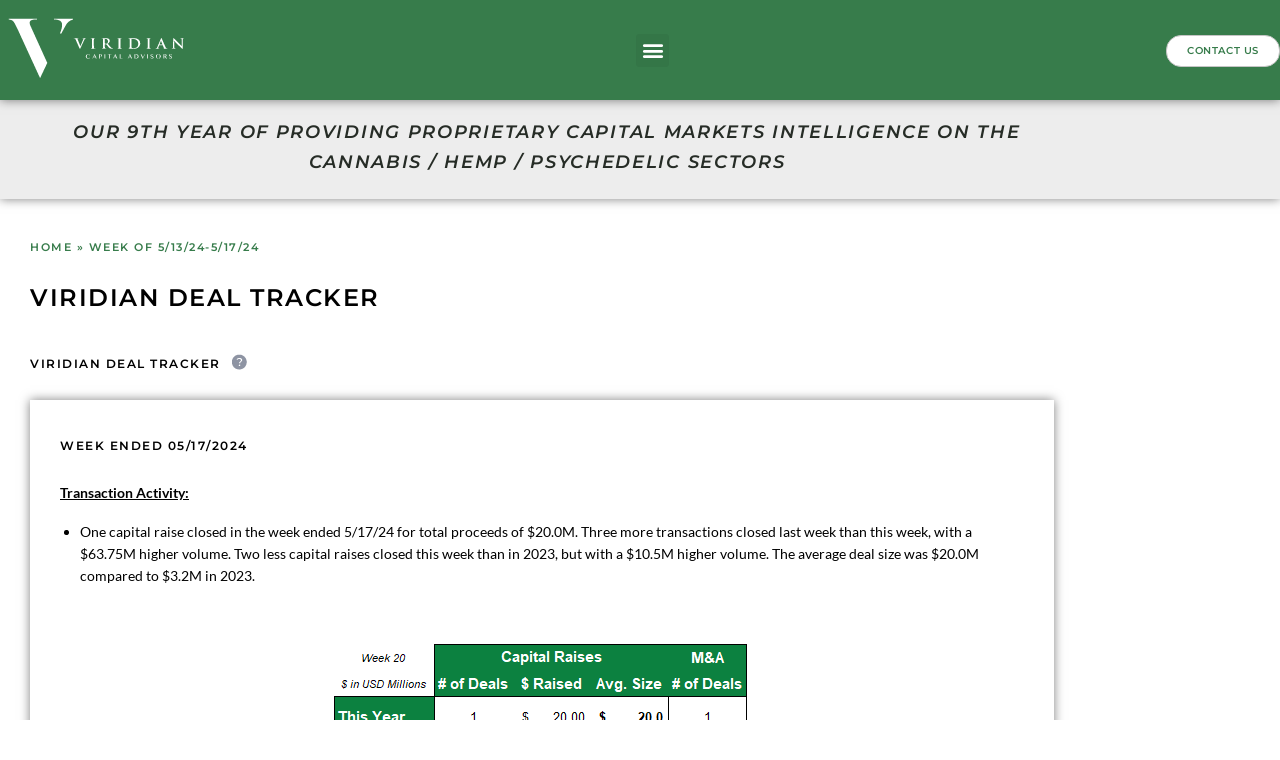

--- FILE ---
content_type: text/html; charset=UTF-8
request_url: https://dealtracker.viridianca.com/viridian_deal_tracke/week-of-5-13-24-5-17-24/
body_size: 45121
content:
<!DOCTYPE html>
<html lang="en-US">
<head>
	<meta charset="UTF-8">
	<meta name="viewport" content="width=device-width, initial-scale=1.0, viewport-fit=cover" />		<meta name='robots' content='index, follow, max-image-preview:large, max-snippet:-1, max-video-preview:-1' />
<script>document.documentElement.className = document.documentElement.className.replace("no-js","js");</script>

	<!-- This site is optimized with the Yoast SEO Premium plugin v21.4 (Yoast SEO v26.7) - https://yoast.com/wordpress/plugins/seo/ -->
	<title>Week of 5/13/24-5/17/24 | Viridian Capital Advisors</title>
	<link rel="canonical" href="https://dealtracker.viridianca.com/viridian_deal_tracke/week-of-5-13-24-5-17-24/" />
	<meta property="og:locale" content="en_US" />
	<meta property="og:type" content="article" />
	<meta property="og:title" content="Week of 5/13/24-5/17/24" />
	<meta property="og:url" content="https://dealtracker.viridianca.com/viridian_deal_tracke/week-of-5-13-24-5-17-24/" />
	<meta property="og:site_name" content="Viridian Capital Advisors" />
	<meta name="twitter:card" content="summary_large_image" />
	<script type="application/ld+json" class="yoast-schema-graph">{"@context":"https://schema.org","@graph":[{"@type":"WebPage","@id":"https://dealtracker.viridianca.com/viridian_deal_tracke/week-of-5-13-24-5-17-24/","url":"https://dealtracker.viridianca.com/viridian_deal_tracke/week-of-5-13-24-5-17-24/","name":"Week of 5/13/24-5/17/24 | Viridian Capital Advisors","isPartOf":{"@id":"https://dealtracker.viridianca.com/#website"},"datePublished":"2024-05-22T01:48:27+00:00","breadcrumb":{"@id":"https://dealtracker.viridianca.com/viridian_deal_tracke/week-of-5-13-24-5-17-24/#breadcrumb"},"inLanguage":"en-US","potentialAction":[{"@type":"ReadAction","target":["https://dealtracker.viridianca.com/viridian_deal_tracke/week-of-5-13-24-5-17-24/"]}]},{"@type":"BreadcrumbList","@id":"https://dealtracker.viridianca.com/viridian_deal_tracke/week-of-5-13-24-5-17-24/#breadcrumb","itemListElement":[{"@type":"ListItem","position":1,"name":"Home","item":"https://dealtracker.viridianca.com/"},{"@type":"ListItem","position":2,"name":"Week of 5/13/24-5/17/24"}]},{"@type":"WebSite","@id":"https://dealtracker.viridianca.com/#website","url":"https://dealtracker.viridianca.com/","name":"Viridian Capital Advisors","description":"A LEADING CANNABIS CAPITAL, M&amp;A, &amp; STRATEGIC ADVISORY FIRM","publisher":{"@id":"https://dealtracker.viridianca.com/#organization"},"alternateName":"Cannabis Data Analytics","potentialAction":[{"@type":"SearchAction","target":{"@type":"EntryPoint","urlTemplate":"https://dealtracker.viridianca.com/?s={search_term_string}"},"query-input":{"@type":"PropertyValueSpecification","valueRequired":true,"valueName":"search_term_string"}}],"inLanguage":"en-US"},{"@type":"Organization","@id":"https://dealtracker.viridianca.com/#organization","name":"Virdian Cannabis Deal Tracker","url":"https://dealtracker.viridianca.com/","logo":{"@type":"ImageObject","inLanguage":"en-US","@id":"https://dealtracker.viridianca.com/#/schema/logo/image/","url":"https://dealtracker.viridianca.com/wp-content/uploads/2021/08/5f0787da849b3190188a4a66_Viridian-Capital-Advisors-Main-Logo-p-500.png","contentUrl":"https://dealtracker.viridianca.com/wp-content/uploads/2021/08/5f0787da849b3190188a4a66_Viridian-Capital-Advisors-Main-Logo-p-500.png","width":500,"height":169,"caption":"Virdian Cannabis Deal Tracker"},"image":{"@id":"https://dealtracker.viridianca.com/#/schema/logo/image/"}}]}</script>
	<!-- / Yoast SEO Premium plugin. -->


<link rel='dns-prefetch' href='//www.googletagmanager.com' />
<link rel="alternate" type="application/rss+xml" title="Viridian Capital Advisors &raquo; Feed" href="https://dealtracker.viridianca.com/feed/" />
<link rel="alternate" type="application/rss+xml" title="Viridian Capital Advisors &raquo; Comments Feed" href="https://dealtracker.viridianca.com/comments/feed/" />
<link rel="alternate" title="oEmbed (JSON)" type="application/json+oembed" href="https://dealtracker.viridianca.com/wp-json/oembed/1.0/embed?url=https%3A%2F%2Fdealtracker.viridianca.com%2Fviridian_deal_tracke%2Fweek-of-5-13-24-5-17-24%2F" />
<link rel="alternate" title="oEmbed (XML)" type="text/xml+oembed" href="https://dealtracker.viridianca.com/wp-json/oembed/1.0/embed?url=https%3A%2F%2Fdealtracker.viridianca.com%2Fviridian_deal_tracke%2Fweek-of-5-13-24-5-17-24%2F&#038;format=xml" />
		<style>
			.lazyload,
			.lazyloading {
				max-width: 100%;
			}
		</style>
		<style id='wp-img-auto-sizes-contain-inline-css'>
img:is([sizes=auto i],[sizes^="auto," i]){contain-intrinsic-size:3000px 1500px}
/*# sourceURL=wp-img-auto-sizes-contain-inline-css */
</style>
<link rel='stylesheet' id='mp-theme-css' href='https://dealtracker.viridianca.com/wp-content/plugins/memberpress/css/ui/theme.css?ver=1.12.11' media='all' />
<link rel='stylesheet' id='mp-account-css-css' href='https://dealtracker.viridianca.com/wp-content/plugins/memberpress/css/ui/account.css?ver=1.12.11' media='all' />
<link rel='stylesheet' id='dashicons-css' href='https://dealtracker.viridianca.com/wp-includes/css/dashicons.min.css?ver=23f016e811ecfa54fa344ff4c3302444' media='all' />
<link rel='stylesheet' id='mp-login-css-css' href='https://dealtracker.viridianca.com/wp-content/plugins/memberpress/css/ui/login.css?ver=1.12.11' media='all' />
<link rel='stylesheet' id='mepr-jquery-ui-smoothness-css' href='https://dealtracker.viridianca.com/wp-content/plugins/memberpress/css/vendor/jquery-ui/smoothness.min.css?ver=1.13.3' media='all' />
<link rel='stylesheet' id='jquery-ui-timepicker-addon-css' href='https://dealtracker.viridianca.com/wp-content/plugins/memberpress/css/vendor/jquery-ui-timepicker-addon.css?ver=1.12.11' media='all' />
<link rel='stylesheet' id='jquery-magnific-popup-css' href='https://dealtracker.viridianca.com/wp-content/plugins/memberpress/css/vendor/magnific-popup.min.css?ver=23f016e811ecfa54fa344ff4c3302444' media='all' />
<link rel='stylesheet' id='mp-signup-css' href='https://dealtracker.viridianca.com/wp-content/plugins/memberpress/css/signup.css?ver=1.12.11' media='all' />
<link rel='stylesheet' id='mp-plans-css-css' href='https://dealtracker.viridianca.com/wp-content/plugins/memberpress/css/plans.min.css?ver=1.12.11' media='all' />
<style id='wp-emoji-styles-inline-css'>

	img.wp-smiley, img.emoji {
		display: inline !important;
		border: none !important;
		box-shadow: none !important;
		height: 1em !important;
		width: 1em !important;
		margin: 0 0.07em !important;
		vertical-align: -0.1em !important;
		background: none !important;
		padding: 0 !important;
	}
/*# sourceURL=wp-emoji-styles-inline-css */
</style>
<link rel='stylesheet' id='wp-block-library-css' href='https://dealtracker.viridianca.com/wp-includes/css/dist/block-library/style.min.css?ver=23f016e811ecfa54fa344ff4c3302444' media='all' />
<style id='wp-block-library-theme-inline-css'>
.wp-block-audio :where(figcaption){color:#555;font-size:13px;text-align:center}.is-dark-theme .wp-block-audio :where(figcaption){color:#ffffffa6}.wp-block-audio{margin:0 0 1em}.wp-block-code{border:1px solid #ccc;border-radius:4px;font-family:Menlo,Consolas,monaco,monospace;padding:.8em 1em}.wp-block-embed :where(figcaption){color:#555;font-size:13px;text-align:center}.is-dark-theme .wp-block-embed :where(figcaption){color:#ffffffa6}.wp-block-embed{margin:0 0 1em}.blocks-gallery-caption{color:#555;font-size:13px;text-align:center}.is-dark-theme .blocks-gallery-caption{color:#ffffffa6}:root :where(.wp-block-image figcaption){color:#555;font-size:13px;text-align:center}.is-dark-theme :root :where(.wp-block-image figcaption){color:#ffffffa6}.wp-block-image{margin:0 0 1em}.wp-block-pullquote{border-bottom:4px solid;border-top:4px solid;color:currentColor;margin-bottom:1.75em}.wp-block-pullquote :where(cite),.wp-block-pullquote :where(footer),.wp-block-pullquote__citation{color:currentColor;font-size:.8125em;font-style:normal;text-transform:uppercase}.wp-block-quote{border-left:.25em solid;margin:0 0 1.75em;padding-left:1em}.wp-block-quote cite,.wp-block-quote footer{color:currentColor;font-size:.8125em;font-style:normal;position:relative}.wp-block-quote:where(.has-text-align-right){border-left:none;border-right:.25em solid;padding-left:0;padding-right:1em}.wp-block-quote:where(.has-text-align-center){border:none;padding-left:0}.wp-block-quote.is-large,.wp-block-quote.is-style-large,.wp-block-quote:where(.is-style-plain){border:none}.wp-block-search .wp-block-search__label{font-weight:700}.wp-block-search__button{border:1px solid #ccc;padding:.375em .625em}:where(.wp-block-group.has-background){padding:1.25em 2.375em}.wp-block-separator.has-css-opacity{opacity:.4}.wp-block-separator{border:none;border-bottom:2px solid;margin-left:auto;margin-right:auto}.wp-block-separator.has-alpha-channel-opacity{opacity:1}.wp-block-separator:not(.is-style-wide):not(.is-style-dots){width:100px}.wp-block-separator.has-background:not(.is-style-dots){border-bottom:none;height:1px}.wp-block-separator.has-background:not(.is-style-wide):not(.is-style-dots){height:2px}.wp-block-table{margin:0 0 1em}.wp-block-table td,.wp-block-table th{word-break:normal}.wp-block-table :where(figcaption){color:#555;font-size:13px;text-align:center}.is-dark-theme .wp-block-table :where(figcaption){color:#ffffffa6}.wp-block-video :where(figcaption){color:#555;font-size:13px;text-align:center}.is-dark-theme .wp-block-video :where(figcaption){color:#ffffffa6}.wp-block-video{margin:0 0 1em}:root :where(.wp-block-template-part.has-background){margin-bottom:0;margin-top:0;padding:1.25em 2.375em}
/*# sourceURL=/wp-includes/css/dist/block-library/theme.min.css */
</style>
<style id='classic-theme-styles-inline-css'>
/*! This file is auto-generated */
.wp-block-button__link{color:#fff;background-color:#32373c;border-radius:9999px;box-shadow:none;text-decoration:none;padding:calc(.667em + 2px) calc(1.333em + 2px);font-size:1.125em}.wp-block-file__button{background:#32373c;color:#fff;text-decoration:none}
/*# sourceURL=/wp-includes/css/classic-themes.min.css */
</style>
<style id='global-styles-inline-css'>
:root{--wp--preset--aspect-ratio--square: 1;--wp--preset--aspect-ratio--4-3: 4/3;--wp--preset--aspect-ratio--3-4: 3/4;--wp--preset--aspect-ratio--3-2: 3/2;--wp--preset--aspect-ratio--2-3: 2/3;--wp--preset--aspect-ratio--16-9: 16/9;--wp--preset--aspect-ratio--9-16: 9/16;--wp--preset--color--black: #000000;--wp--preset--color--cyan-bluish-gray: #abb8c3;--wp--preset--color--white: #ffffff;--wp--preset--color--pale-pink: #f78da7;--wp--preset--color--vivid-red: #cf2e2e;--wp--preset--color--luminous-vivid-orange: #ff6900;--wp--preset--color--luminous-vivid-amber: #fcb900;--wp--preset--color--light-green-cyan: #7bdcb5;--wp--preset--color--vivid-green-cyan: #00d084;--wp--preset--color--pale-cyan-blue: #8ed1fc;--wp--preset--color--vivid-cyan-blue: #0693e3;--wp--preset--color--vivid-purple: #9b51e0;--wp--preset--gradient--vivid-cyan-blue-to-vivid-purple: linear-gradient(135deg,rgb(6,147,227) 0%,rgb(155,81,224) 100%);--wp--preset--gradient--light-green-cyan-to-vivid-green-cyan: linear-gradient(135deg,rgb(122,220,180) 0%,rgb(0,208,130) 100%);--wp--preset--gradient--luminous-vivid-amber-to-luminous-vivid-orange: linear-gradient(135deg,rgb(252,185,0) 0%,rgb(255,105,0) 100%);--wp--preset--gradient--luminous-vivid-orange-to-vivid-red: linear-gradient(135deg,rgb(255,105,0) 0%,rgb(207,46,46) 100%);--wp--preset--gradient--very-light-gray-to-cyan-bluish-gray: linear-gradient(135deg,rgb(238,238,238) 0%,rgb(169,184,195) 100%);--wp--preset--gradient--cool-to-warm-spectrum: linear-gradient(135deg,rgb(74,234,220) 0%,rgb(151,120,209) 20%,rgb(207,42,186) 40%,rgb(238,44,130) 60%,rgb(251,105,98) 80%,rgb(254,248,76) 100%);--wp--preset--gradient--blush-light-purple: linear-gradient(135deg,rgb(255,206,236) 0%,rgb(152,150,240) 100%);--wp--preset--gradient--blush-bordeaux: linear-gradient(135deg,rgb(254,205,165) 0%,rgb(254,45,45) 50%,rgb(107,0,62) 100%);--wp--preset--gradient--luminous-dusk: linear-gradient(135deg,rgb(255,203,112) 0%,rgb(199,81,192) 50%,rgb(65,88,208) 100%);--wp--preset--gradient--pale-ocean: linear-gradient(135deg,rgb(255,245,203) 0%,rgb(182,227,212) 50%,rgb(51,167,181) 100%);--wp--preset--gradient--electric-grass: linear-gradient(135deg,rgb(202,248,128) 0%,rgb(113,206,126) 100%);--wp--preset--gradient--midnight: linear-gradient(135deg,rgb(2,3,129) 0%,rgb(40,116,252) 100%);--wp--preset--font-size--small: 13px;--wp--preset--font-size--medium: 20px;--wp--preset--font-size--large: 36px;--wp--preset--font-size--x-large: 42px;--wp--preset--spacing--20: 0.44rem;--wp--preset--spacing--30: 0.67rem;--wp--preset--spacing--40: 1rem;--wp--preset--spacing--50: 1.5rem;--wp--preset--spacing--60: 2.25rem;--wp--preset--spacing--70: 3.38rem;--wp--preset--spacing--80: 5.06rem;--wp--preset--shadow--natural: 6px 6px 9px rgba(0, 0, 0, 0.2);--wp--preset--shadow--deep: 12px 12px 50px rgba(0, 0, 0, 0.4);--wp--preset--shadow--sharp: 6px 6px 0px rgba(0, 0, 0, 0.2);--wp--preset--shadow--outlined: 6px 6px 0px -3px rgb(255, 255, 255), 6px 6px rgb(0, 0, 0);--wp--preset--shadow--crisp: 6px 6px 0px rgb(0, 0, 0);}:where(.is-layout-flex){gap: 0.5em;}:where(.is-layout-grid){gap: 0.5em;}body .is-layout-flex{display: flex;}.is-layout-flex{flex-wrap: wrap;align-items: center;}.is-layout-flex > :is(*, div){margin: 0;}body .is-layout-grid{display: grid;}.is-layout-grid > :is(*, div){margin: 0;}:where(.wp-block-columns.is-layout-flex){gap: 2em;}:where(.wp-block-columns.is-layout-grid){gap: 2em;}:where(.wp-block-post-template.is-layout-flex){gap: 1.25em;}:where(.wp-block-post-template.is-layout-grid){gap: 1.25em;}.has-black-color{color: var(--wp--preset--color--black) !important;}.has-cyan-bluish-gray-color{color: var(--wp--preset--color--cyan-bluish-gray) !important;}.has-white-color{color: var(--wp--preset--color--white) !important;}.has-pale-pink-color{color: var(--wp--preset--color--pale-pink) !important;}.has-vivid-red-color{color: var(--wp--preset--color--vivid-red) !important;}.has-luminous-vivid-orange-color{color: var(--wp--preset--color--luminous-vivid-orange) !important;}.has-luminous-vivid-amber-color{color: var(--wp--preset--color--luminous-vivid-amber) !important;}.has-light-green-cyan-color{color: var(--wp--preset--color--light-green-cyan) !important;}.has-vivid-green-cyan-color{color: var(--wp--preset--color--vivid-green-cyan) !important;}.has-pale-cyan-blue-color{color: var(--wp--preset--color--pale-cyan-blue) !important;}.has-vivid-cyan-blue-color{color: var(--wp--preset--color--vivid-cyan-blue) !important;}.has-vivid-purple-color{color: var(--wp--preset--color--vivid-purple) !important;}.has-black-background-color{background-color: var(--wp--preset--color--black) !important;}.has-cyan-bluish-gray-background-color{background-color: var(--wp--preset--color--cyan-bluish-gray) !important;}.has-white-background-color{background-color: var(--wp--preset--color--white) !important;}.has-pale-pink-background-color{background-color: var(--wp--preset--color--pale-pink) !important;}.has-vivid-red-background-color{background-color: var(--wp--preset--color--vivid-red) !important;}.has-luminous-vivid-orange-background-color{background-color: var(--wp--preset--color--luminous-vivid-orange) !important;}.has-luminous-vivid-amber-background-color{background-color: var(--wp--preset--color--luminous-vivid-amber) !important;}.has-light-green-cyan-background-color{background-color: var(--wp--preset--color--light-green-cyan) !important;}.has-vivid-green-cyan-background-color{background-color: var(--wp--preset--color--vivid-green-cyan) !important;}.has-pale-cyan-blue-background-color{background-color: var(--wp--preset--color--pale-cyan-blue) !important;}.has-vivid-cyan-blue-background-color{background-color: var(--wp--preset--color--vivid-cyan-blue) !important;}.has-vivid-purple-background-color{background-color: var(--wp--preset--color--vivid-purple) !important;}.has-black-border-color{border-color: var(--wp--preset--color--black) !important;}.has-cyan-bluish-gray-border-color{border-color: var(--wp--preset--color--cyan-bluish-gray) !important;}.has-white-border-color{border-color: var(--wp--preset--color--white) !important;}.has-pale-pink-border-color{border-color: var(--wp--preset--color--pale-pink) !important;}.has-vivid-red-border-color{border-color: var(--wp--preset--color--vivid-red) !important;}.has-luminous-vivid-orange-border-color{border-color: var(--wp--preset--color--luminous-vivid-orange) !important;}.has-luminous-vivid-amber-border-color{border-color: var(--wp--preset--color--luminous-vivid-amber) !important;}.has-light-green-cyan-border-color{border-color: var(--wp--preset--color--light-green-cyan) !important;}.has-vivid-green-cyan-border-color{border-color: var(--wp--preset--color--vivid-green-cyan) !important;}.has-pale-cyan-blue-border-color{border-color: var(--wp--preset--color--pale-cyan-blue) !important;}.has-vivid-cyan-blue-border-color{border-color: var(--wp--preset--color--vivid-cyan-blue) !important;}.has-vivid-purple-border-color{border-color: var(--wp--preset--color--vivid-purple) !important;}.has-vivid-cyan-blue-to-vivid-purple-gradient-background{background: var(--wp--preset--gradient--vivid-cyan-blue-to-vivid-purple) !important;}.has-light-green-cyan-to-vivid-green-cyan-gradient-background{background: var(--wp--preset--gradient--light-green-cyan-to-vivid-green-cyan) !important;}.has-luminous-vivid-amber-to-luminous-vivid-orange-gradient-background{background: var(--wp--preset--gradient--luminous-vivid-amber-to-luminous-vivid-orange) !important;}.has-luminous-vivid-orange-to-vivid-red-gradient-background{background: var(--wp--preset--gradient--luminous-vivid-orange-to-vivid-red) !important;}.has-very-light-gray-to-cyan-bluish-gray-gradient-background{background: var(--wp--preset--gradient--very-light-gray-to-cyan-bluish-gray) !important;}.has-cool-to-warm-spectrum-gradient-background{background: var(--wp--preset--gradient--cool-to-warm-spectrum) !important;}.has-blush-light-purple-gradient-background{background: var(--wp--preset--gradient--blush-light-purple) !important;}.has-blush-bordeaux-gradient-background{background: var(--wp--preset--gradient--blush-bordeaux) !important;}.has-luminous-dusk-gradient-background{background: var(--wp--preset--gradient--luminous-dusk) !important;}.has-pale-ocean-gradient-background{background: var(--wp--preset--gradient--pale-ocean) !important;}.has-electric-grass-gradient-background{background: var(--wp--preset--gradient--electric-grass) !important;}.has-midnight-gradient-background{background: var(--wp--preset--gradient--midnight) !important;}.has-small-font-size{font-size: var(--wp--preset--font-size--small) !important;}.has-medium-font-size{font-size: var(--wp--preset--font-size--medium) !important;}.has-large-font-size{font-size: var(--wp--preset--font-size--large) !important;}.has-x-large-font-size{font-size: var(--wp--preset--font-size--x-large) !important;}
:where(.wp-block-post-template.is-layout-flex){gap: 1.25em;}:where(.wp-block-post-template.is-layout-grid){gap: 1.25em;}
:where(.wp-block-term-template.is-layout-flex){gap: 1.25em;}:where(.wp-block-term-template.is-layout-grid){gap: 1.25em;}
:where(.wp-block-columns.is-layout-flex){gap: 2em;}:where(.wp-block-columns.is-layout-grid){gap: 2em;}
:root :where(.wp-block-pullquote){font-size: 1.5em;line-height: 1.6;}
/*# sourceURL=global-styles-inline-css */
</style>
<link rel='stylesheet' id='ap_plugin_main_stylesheet-css' href='https://dealtracker.viridianca.com/wp-content/plugins/ap-plugin-scripteo/frontend/css/asset/style.css?ver=23f016e811ecfa54fa344ff4c3302444' media='all' />
<link rel='stylesheet' id='ap_plugin_user_panel-css' href='https://dealtracker.viridianca.com/wp-content/plugins/ap-plugin-scripteo/frontend/css/asset/user-panel.css?ver=23f016e811ecfa54fa344ff4c3302444' media='all' />
<link rel='stylesheet' id='ap_plugin_template_stylesheet-css' href='https://dealtracker.viridianca.com/wp-content/plugins/ap-plugin-scripteo/frontend/css/all.css?ver=23f016e811ecfa54fa344ff4c3302444' media='all' />
<link rel='stylesheet' id='ap_plugin_animate_stylesheet-css' href='https://dealtracker.viridianca.com/wp-content/plugins/ap-plugin-scripteo/frontend/css/asset/animate.css?ver=23f016e811ecfa54fa344ff4c3302444' media='all' />
<link rel='stylesheet' id='ap_plugin_chart_stylesheet-css' href='https://dealtracker.viridianca.com/wp-content/plugins/ap-plugin-scripteo/frontend/css/asset/chart.css?ver=23f016e811ecfa54fa344ff4c3302444' media='all' />
<link rel='stylesheet' id='ap_plugin_carousel_stylesheet-css' href='https://dealtracker.viridianca.com/wp-content/plugins/ap-plugin-scripteo/frontend/css/asset/bsa.carousel.css?ver=23f016e811ecfa54fa344ff4c3302444' media='all' />
<link rel='stylesheet' id='ap_plugin_materialize_stylesheet-css' href='https://dealtracker.viridianca.com/wp-content/plugins/ap-plugin-scripteo/frontend/css/asset/material-design.css?ver=23f016e811ecfa54fa344ff4c3302444' media='all' />
<link rel='stylesheet' id='eae-css-css' href='https://dealtracker.viridianca.com/wp-content/plugins/addon-elements-for-elementor-page-builder/assets/css/eae.min.css?ver=1.14.4' media='all' />
<link rel='stylesheet' id='eae-peel-css-css' href='https://dealtracker.viridianca.com/wp-content/plugins/addon-elements-for-elementor-page-builder/assets/lib/peel/peel.css?ver=1.14.4' media='all' />
<link rel='stylesheet' id='font-awesome-4-shim-css' href='https://dealtracker.viridianca.com/wp-content/plugins/elementor/assets/lib/font-awesome/css/v4-shims.min.css?ver=1.0' media='all' />
<link rel='stylesheet' id='font-awesome-5-all-css' href='https://dealtracker.viridianca.com/wp-content/plugins/elementor/assets/lib/font-awesome/css/all.min.css?ver=1.0' media='all' />
<link rel='stylesheet' id='vegas-css-css' href='https://dealtracker.viridianca.com/wp-content/plugins/addon-elements-for-elementor-page-builder/assets/lib/vegas/vegas.min.css?ver=2.4.0' media='all' />
<link rel='stylesheet' id='genesis-block-theme-style-css' href='https://dealtracker.viridianca.com/wp-content/themes/genesis-block-theme/style.css?ver=1.0.0' media='all' />
<style id='genesis-block-theme-style-inline-css'>


	button,
	input[type='button'],
	input[type='submit'],
	.button,
	.page-numbers.current,
	.page-numbers:hover,
	#page #infinite-handle button,
	#page #infinite-handle button:hover,
	.comment-navigation a,
	.su-button,
	.mobile-navigation,
	.toggle-active,
	.main-navigation .menu-cta a:hover {
	      background-color: #0072e5;
	}

	.entry-content p a,
	.entry-content p a:hover,
	.header-text a,
	.header-text a:hover,
	.entry-content .meta-list a,
	.post-navigation a:hover .post-title,
	.entry-header .entry-title a:hover,
	#page .more-link:hover,
	.site-footer a,
	.main-navigation a:hover,
	.main-navigation ul li.current-menu-item a,
	.main-navigation ul li.current-page-item a {
		color: #0072e5;
	}

	.entry-content p a,
	.header-text a {
		box-shadow: inset 0 -1px 0 #0072e5;
	}

	.entry-content p a:hover,
	.header-text a:hover {
		box-shadow: inset 0 -2px 0 #0072e5;
	}

	
/*# sourceURL=genesis-block-theme-style-inline-css */
</style>
<link rel='stylesheet' id='genesis-block-theme-fonts-css' href='https://dealtracker.viridianca.com/wp-content/themes/genesis-block-theme/inc/fonts/css/font-style.css' media='all' />
<link rel='stylesheet' id='gb-icons-css' href='https://dealtracker.viridianca.com/wp-content/themes/genesis-block-theme/inc/icons/css/icon-style.css?ver=1.0.0' media='screen' />
<link rel='stylesheet' id='elementor-frontend-css' href='https://dealtracker.viridianca.com/wp-content/uploads/elementor/css/custom-frontend.min.css?ver=1768592445' media='all' />
<style id='elementor-frontend-inline-css'>
.elementor-kit-5{--e-global-color-primary:#000000;--e-global-color-secondary:#000000;--e-global-color-text:#000000;--e-global-color-accent:#377C4B;--e-global-color-8e2f87c:#262C26;--e-global-color-7961834:#EDEDED;--e-global-color-36111cd:#C5C5C5;--e-global-color-a6c9a86:#377C4B59;--e-global-color-ac44078:#0000009C;--e-global-color-c627c91:#EDEDED;--e-global-color-08ebec8:#F5F5F5;--e-global-color-b6e7fcf:#FFFFFF;--e-global-color-258b642:#EDEDED;--e-global-typography-primary-font-family:"Montserrat";--e-global-typography-primary-font-size:32px;--e-global-typography-primary-font-weight:600;--e-global-typography-primary-text-transform:uppercase;--e-global-typography-primary-letter-spacing:1.5px;--e-global-typography-secondary-font-family:"Montserrat";--e-global-typography-secondary-font-size:14px;--e-global-typography-secondary-font-weight:600;--e-global-typography-secondary-text-transform:uppercase;--e-global-typography-secondary-letter-spacing:1.5px;--e-global-typography-text-font-family:"Lato";--e-global-typography-text-font-size:16px;--e-global-typography-text-font-weight:400;--e-global-typography-accent-font-family:"Montserrat";--e-global-typography-accent-font-size:11px;--e-global-typography-accent-font-weight:600;--e-global-typography-accent-text-transform:uppercase;--e-global-typography-accent-letter-spacing:2px;--e-global-typography-6a6795c-font-family:"Montserrat";--e-global-typography-6a6795c-font-size:25px;--e-global-typography-6a6795c-font-weight:600;--e-global-typography-6a6795c-text-transform:none;--e-global-typography-6a6795c-line-height:1.25em;--e-global-typography-6a6795c-letter-spacing:1.25px;--e-global-typography-aed30ad-font-family:"Montserrat";--e-global-typography-aed30ad-font-size:20px;--e-global-typography-aed30ad-font-weight:600;--e-global-typography-aed30ad-text-transform:uppercase;--e-global-typography-aed30ad-letter-spacing:1.5px;--e-global-typography-89aad46-font-family:"Montserrat";--e-global-typography-89aad46-font-size:14px;--e-global-typography-89aad46-font-weight:600;--e-global-typography-89aad46-text-transform:uppercase;--e-global-typography-89aad46-letter-spacing:1.5px;--e-global-typography-54def6e-font-family:"Montserrat";--e-global-typography-54def6e-font-size:14px;--e-global-typography-54def6e-font-weight:600;--e-global-typography-54def6e-text-transform:uppercase;--e-global-typography-54def6e-letter-spacing:2px;--e-global-typography-dfba035-font-family:"Montserrat";--e-global-typography-dfba035-font-size:19px;--e-global-typography-dfba035-font-weight:400;--e-global-typography-3c072e7-font-family:"Montserrat";--e-global-typography-3c072e7-font-size:24px;--e-global-typography-3c072e7-font-weight:600;--e-global-typography-3c072e7-text-transform:uppercase;--e-global-typography-3c072e7-letter-spacing:1.5px;--e-global-typography-a769e38-font-family:"Montserrat";--e-global-typography-a769e38-font-size:16px;--e-global-typography-a769e38-font-weight:400;background-color:#FFFFFF;}.elementor-kit-5 button,.elementor-kit-5 input[type="button"],.elementor-kit-5 input[type="submit"],.elementor-kit-5 .elementor-button{background-color:var( --e-global-color-7961834 );font-family:var( --e-global-typography-secondary-font-family ), Sans-serif;font-size:var( --e-global-typography-secondary-font-size );font-weight:var( --e-global-typography-secondary-font-weight );text-transform:var( --e-global-typography-secondary-text-transform );letter-spacing:var( --e-global-typography-secondary-letter-spacing );color:var( --e-global-color-secondary );border-style:solid;border-width:1px 1px 1px 1px;border-color:var( --e-global-color-36111cd );border-radius:0px 0px 0px 0px;padding:15px 20px 15px 20px;}.elementor-kit-5 button:hover,.elementor-kit-5 button:focus,.elementor-kit-5 input[type="button"]:hover,.elementor-kit-5 input[type="button"]:focus,.elementor-kit-5 input[type="submit"]:hover,.elementor-kit-5 input[type="submit"]:focus,.elementor-kit-5 .elementor-button:hover,.elementor-kit-5 .elementor-button:focus{background-color:var( --e-global-color-accent );color:var( --e-global-color-primary );}.elementor-kit-5 e-page-transition{background-color:#FFBC7D;}.elementor-section.elementor-section-boxed > .elementor-container{max-width:1140px;}.e-con{--container-max-width:1140px;}.elementor-widget:not(:last-child){margin-block-end:20px;}.elementor-element{--widgets-spacing:20px 20px;--widgets-spacing-row:20px;--widgets-spacing-column:20px;}{}h1.entry-title{display:var(--page-title-display);}@media(max-width:1300px){.elementor-kit-5{--e-global-typography-primary-font-size:24px;--e-global-typography-secondary-font-size:12px;--e-global-typography-text-font-size:14px;--e-global-typography-accent-font-size:10px;--e-global-typography-6a6795c-font-size:20px;--e-global-typography-aed30ad-font-size:16px;--e-global-typography-89aad46-font-size:12px;--e-global-typography-54def6e-font-size:11px;--e-global-typography-dfba035-font-size:14px;--e-global-typography-3c072e7-font-size:18px;--e-global-typography-a769e38-font-size:12px;}.elementor-kit-5 button,.elementor-kit-5 input[type="button"],.elementor-kit-5 input[type="submit"],.elementor-kit-5 .elementor-button{font-size:var( --e-global-typography-secondary-font-size );letter-spacing:var( --e-global-typography-secondary-letter-spacing );}.elementor-section.elementor-section-boxed > .elementor-container{max-width:1024px;}.e-con{--container-max-width:1024px;}}@media(max-width:767px){.elementor-kit-5{--e-global-typography-primary-font-size:16px;--e-global-typography-secondary-font-size:10px;--e-global-typography-text-font-size:12px;--e-global-typography-accent-font-size:9px;--e-global-typography-6a6795c-font-size:14px;--e-global-typography-aed30ad-font-size:14px;--e-global-typography-89aad46-font-size:10px;--e-global-typography-54def6e-font-size:9px;--e-global-typography-dfba035-font-size:12px;--e-global-typography-3c072e7-font-size:14px;--e-global-typography-a769e38-font-size:12px;}.elementor-kit-5 button,.elementor-kit-5 input[type="button"],.elementor-kit-5 input[type="submit"],.elementor-kit-5 .elementor-button{font-size:var( --e-global-typography-secondary-font-size );letter-spacing:var( --e-global-typography-secondary-letter-spacing );}.elementor-section.elementor-section-boxed > .elementor-container{max-width:767px;}.e-con{--container-max-width:767px;}}/* Start custom CSS */a{
    color: #8E94A2;
    color: var(--e-global-color-secondary);
}
a:hover{
    color: #ffffff;
    color: var(--e-global-color-primary);
}
ul li {
    padding-bottom:15px;
}
.elementor-column-gap-default>.elementor-column>.elementor-element-populated {
    padding: inherit;
}

#two-factor-options table tr, .two-factor-methods-table{
    background: #00000052 !important;
    background: var(--e-global-color-7961834) !important;
    border: 1px solid #71787B !important;
    border: 1px solid var(--e-global-color-36111cd) !important;
    max-width: 900px;
    padding:30px;
}

.mepr-login-form-wrap {
    background: #00000052;
    background: var(--e-global-color-7961834);
    border: 1px solid #71787B;
    border: 1px solid var(--e-global-color-36111cd);
    padding: 30px;
    max-width: 550px;
}

@media (max-width: 1300px){
.elementor-grid-tablet-2 .elementor-grid {
    grid-template-columns: none !important;
}
}

span.mepr-nav-item a, #mepr-account-2fa{
    background: rgba(0,0,0,0.3);
    background: var(--e-global-color-7961834);
    padding: 12px 15px;
    margin-right: 10px;
    border: 1px solid #71787B;
    border: 1px solid var(--e-global-color-36111cd);
    color: #8E94A2;
    color: var(--e-global-color-secondary);
    transition:0.3s;
    font-family:"Montserrat", sans-serif;
    text-transform:uppercase;
    font-size:14px;
    font-weight:600;
}
span.mepr-nav-item a:hover, span.mepr-nav-item.mepr-active-nav-tab a, #mepr-account-2fa:hover {
    background: #377C4B;
    background: var(--e-global-color-accent);
    transition:0.3s;
    color: #FFFFFF;
    color: var(--e-global-color-primary);
    font-weight:600;
}
.mepr-form {
    background: var(--e-global-color-7961834);
    border: 1px solid var(--e-global-color-36111cd);
    padding: 30px;
    max-width: 550px;
}
.mepr-account-change-password a{
    color: #8E94A2;
    color: var(--e-global-color-secondary);
}
.mepr-account-change-password a:hover{
    color: #ffffff;
    color: var(--e-global-color-primary);
}
.mp_wrapper table.mepr-account-table {
    background: #00000052;
    background: var(--e-global-color-7961834);
    border: 1px solid #71787B !important;
    border: 1px solid var(--e-global-color-36111cd) !important;
}
.mp_wrapper table.mepr-account-table tr {
    border: 1px solid #71787B;
    border: 1px solid var(--e-global-color-36111cd);
}
table thead {
    background: transparent !important;
    border: 1px solid #71787B !important;
    border: 1px solid var(--e-global-color-36111cd) !important;
}
.mp_wrapper table.mepr-account-table td {
    border-left: 1px solid #71787B;
    border-left: 1px solid var(--e-global-color-36111cd);
    padding: 10px;
}
.mp_wrapper table.mepr-account-table td:first-child {
    border-left: none;
}
.mp_wrapper table.mepr-account-table th {
    border-left: 1px solid #71787B;
    border-left: 1px solid var(--e-global-color-36111cd);
    text-align: center;
    padding: 12px;
    color: #8E94A2;
    color: var(--e-global-color-secondary);
}
.mepr-form.mepr-checkout-form {
    background: #fff;
}
.aligncenter {
    justify-content: center;
    display: flex;
    margin: 0 auto;
    text-align: center;
}/* End custom CSS */
.elementor-22 .elementor-element.elementor-element-ea639be > .elementor-container > .elementor-column > .elementor-widget-wrap{align-content:center;align-items:center;}.elementor-22 .elementor-element.elementor-element-ea639be:not(.elementor-motion-effects-element-type-background), .elementor-22 .elementor-element.elementor-element-ea639be > .elementor-motion-effects-container > .elementor-motion-effects-layer{background-color:var( --e-global-color-accent );}.elementor-22 .elementor-element.elementor-element-ea639be > .elementor-container{max-width:1500px;}.elementor-22 .elementor-element.elementor-element-ea639be{box-shadow:0px 0px 10px 0px rgba(0,0,0,0.5);transition:background 0.3s, border 0.3s, border-radius 0.3s, box-shadow 0.3s;padding:0px 0px 0px 0px;z-index:105;}.elementor-22 .elementor-element.elementor-element-ea639be > .elementor-background-overlay{transition:background 0.3s, border-radius 0.3s, opacity 0.3s;}.elementor-22 .elementor-element.elementor-element-ff36071.elementor-column > .elementor-widget-wrap{justify-content:space-between;}.elementor-widget-icon.elementor-view-stacked .elementor-icon{background-color:var( --e-global-color-primary );}.elementor-widget-icon.elementor-view-framed .elementor-icon, .elementor-widget-icon.elementor-view-default .elementor-icon{color:var( --e-global-color-primary );border-color:var( --e-global-color-primary );}.elementor-widget-icon.elementor-view-framed .elementor-icon, .elementor-widget-icon.elementor-view-default .elementor-icon svg{fill:var( --e-global-color-primary );}.elementor-22 .elementor-element.elementor-element-1adef6b{width:var( --container-widget-width, 10.933% );max-width:10.933%;--container-widget-width:10.933%;--container-widget-flex-grow:0;}.elementor-22 .elementor-element.elementor-element-1adef6b > .elementor-widget-container{margin:-35% 0% -37% 0%;}.elementor-22 .elementor-element.elementor-element-1adef6b .elementor-icon-wrapper{text-align:start;}.elementor-22 .elementor-element.elementor-element-1adef6b .elementor-icon{font-size:193px;}.elementor-22 .elementor-element.elementor-element-1adef6b .elementor-icon svg{height:193px;}.elementor-widget-nav-menu .elementor-nav-menu .elementor-item{font-family:var( --e-global-typography-primary-font-family ), Sans-serif;font-size:var( --e-global-typography-primary-font-size );font-weight:var( --e-global-typography-primary-font-weight );text-transform:var( --e-global-typography-primary-text-transform );letter-spacing:var( --e-global-typography-primary-letter-spacing );}.elementor-widget-nav-menu .elementor-nav-menu--main .elementor-item{color:var( --e-global-color-text );fill:var( --e-global-color-text );}.elementor-widget-nav-menu .elementor-nav-menu--main .elementor-item:hover,
					.elementor-widget-nav-menu .elementor-nav-menu--main .elementor-item.elementor-item-active,
					.elementor-widget-nav-menu .elementor-nav-menu--main .elementor-item.highlighted,
					.elementor-widget-nav-menu .elementor-nav-menu--main .elementor-item:focus{color:var( --e-global-color-accent );fill:var( --e-global-color-accent );}.elementor-widget-nav-menu .elementor-nav-menu--main:not(.e--pointer-framed) .elementor-item:before,
					.elementor-widget-nav-menu .elementor-nav-menu--main:not(.e--pointer-framed) .elementor-item:after{background-color:var( --e-global-color-accent );}.elementor-widget-nav-menu .e--pointer-framed .elementor-item:before,
					.elementor-widget-nav-menu .e--pointer-framed .elementor-item:after{border-color:var( --e-global-color-accent );}.elementor-widget-nav-menu{--e-nav-menu-divider-color:var( --e-global-color-text );}.elementor-widget-nav-menu .elementor-nav-menu--dropdown .elementor-item, .elementor-widget-nav-menu .elementor-nav-menu--dropdown  .elementor-sub-item{font-family:var( --e-global-typography-accent-font-family ), Sans-serif;font-size:var( --e-global-typography-accent-font-size );font-weight:var( --e-global-typography-accent-font-weight );text-transform:var( --e-global-typography-accent-text-transform );letter-spacing:var( --e-global-typography-accent-letter-spacing );}.elementor-22 .elementor-element.elementor-element-fe58a3d{width:var( --container-widget-width, 72.039% );max-width:72.039%;--container-widget-width:72.039%;--container-widget-flex-grow:0;align-self:center;z-index:0;--e-nav-menu-horizontal-menu-item-margin:calc( 8px / 2 );}.elementor-22 .elementor-element.elementor-element-fe58a3d > .elementor-widget-container{margin:0px 0px 0px 0px;padding:0% 0% 0% 0%;}.elementor-22 .elementor-element.elementor-element-fe58a3d .elementor-menu-toggle{margin-left:auto;}.elementor-22 .elementor-element.elementor-element-fe58a3d .elementor-nav-menu .elementor-item{font-family:"Montserrat", Sans-serif;font-size:11px;font-weight:600;text-transform:uppercase;letter-spacing:0.5px;}.elementor-22 .elementor-element.elementor-element-fe58a3d .elementor-nav-menu--main .elementor-item{color:#FFFFFF;fill:#FFFFFF;padding-left:9px;padding-right:9px;padding-top:10px;padding-bottom:10px;}.elementor-22 .elementor-element.elementor-element-fe58a3d .elementor-nav-menu--main .elementor-item:hover,
					.elementor-22 .elementor-element.elementor-element-fe58a3d .elementor-nav-menu--main .elementor-item.elementor-item-active,
					.elementor-22 .elementor-element.elementor-element-fe58a3d .elementor-nav-menu--main .elementor-item.highlighted,
					.elementor-22 .elementor-element.elementor-element-fe58a3d .elementor-nav-menu--main .elementor-item:focus{color:var( --e-global-color-c627c91 );fill:var( --e-global-color-c627c91 );}.elementor-22 .elementor-element.elementor-element-fe58a3d .elementor-nav-menu--main .elementor-item.elementor-item-active{color:var( --e-global-color-b6e7fcf );}.elementor-22 .elementor-element.elementor-element-fe58a3d .elementor-nav-menu--main:not(.elementor-nav-menu--layout-horizontal) .elementor-nav-menu > li:not(:last-child){margin-bottom:8px;}.elementor-22 .elementor-element.elementor-element-fe58a3d .elementor-nav-menu--dropdown a, .elementor-22 .elementor-element.elementor-element-fe58a3d .elementor-menu-toggle{color:var( --e-global-color-8e2f87c );fill:var( --e-global-color-8e2f87c );}.elementor-22 .elementor-element.elementor-element-fe58a3d .elementor-nav-menu--dropdown{background-color:var( --e-global-color-c627c91 );}.elementor-22 .elementor-element.elementor-element-fe58a3d .elementor-nav-menu--dropdown a:hover,
					.elementor-22 .elementor-element.elementor-element-fe58a3d .elementor-nav-menu--dropdown a:focus,
					.elementor-22 .elementor-element.elementor-element-fe58a3d .elementor-nav-menu--dropdown a.elementor-item-active,
					.elementor-22 .elementor-element.elementor-element-fe58a3d .elementor-nav-menu--dropdown a.highlighted,
					.elementor-22 .elementor-element.elementor-element-fe58a3d .elementor-menu-toggle:hover,
					.elementor-22 .elementor-element.elementor-element-fe58a3d .elementor-menu-toggle:focus{color:#FFFFFF;}.elementor-22 .elementor-element.elementor-element-fe58a3d .elementor-nav-menu--dropdown a:hover,
					.elementor-22 .elementor-element.elementor-element-fe58a3d .elementor-nav-menu--dropdown a:focus,
					.elementor-22 .elementor-element.elementor-element-fe58a3d .elementor-nav-menu--dropdown a.elementor-item-active,
					.elementor-22 .elementor-element.elementor-element-fe58a3d .elementor-nav-menu--dropdown a.highlighted{background-color:var( --e-global-color-accent );}.elementor-22 .elementor-element.elementor-element-fe58a3d .elementor-nav-menu--dropdown a.elementor-item-active{color:#FFFFFF;background-color:var( --e-global-color-8e2f87c );}.elementor-22 .elementor-element.elementor-element-fe58a3d .elementor-nav-menu--dropdown .elementor-item, .elementor-22 .elementor-element.elementor-element-fe58a3d .elementor-nav-menu--dropdown  .elementor-sub-item{font-family:var( --e-global-typography-accent-font-family ), Sans-serif;font-size:var( --e-global-typography-accent-font-size );font-weight:var( --e-global-typography-accent-font-weight );text-transform:var( --e-global-typography-accent-text-transform );letter-spacing:var( --e-global-typography-accent-letter-spacing );}.elementor-22 .elementor-element.elementor-element-fe58a3d .elementor-nav-menu--main .elementor-nav-menu--dropdown, .elementor-22 .elementor-element.elementor-element-fe58a3d .elementor-nav-menu__container.elementor-nav-menu--dropdown{box-shadow:0px 0px 10px 0px rgba(0,0,0,0.5);}.elementor-22 .elementor-element.elementor-element-fe58a3d .elementor-nav-menu--dropdown a{padding-left:5px;padding-right:5px;padding-top:10px;padding-bottom:10px;}.elementor-22 .elementor-element.elementor-element-fe58a3d div.elementor-menu-toggle{color:#FFFFFF;}.elementor-22 .elementor-element.elementor-element-fe58a3d div.elementor-menu-toggle svg{fill:#FFFFFF;}.elementor-22 .elementor-element.elementor-element-fe58a3d div.elementor-menu-toggle:hover, .elementor-22 .elementor-element.elementor-element-fe58a3d div.elementor-menu-toggle:focus{color:var( --e-global-color-c627c91 );}.elementor-22 .elementor-element.elementor-element-fe58a3d div.elementor-menu-toggle:hover svg, .elementor-22 .elementor-element.elementor-element-fe58a3d div.elementor-menu-toggle:focus svg{fill:var( --e-global-color-c627c91 );}.elementor-widget-button .elementor-button{background-color:var( --e-global-color-accent );font-family:var( --e-global-typography-accent-font-family ), Sans-serif;font-size:var( --e-global-typography-accent-font-size );font-weight:var( --e-global-typography-accent-font-weight );text-transform:var( --e-global-typography-accent-text-transform );letter-spacing:var( --e-global-typography-accent-letter-spacing );}.elementor-22 .elementor-element.elementor-element-c315931 .elementor-button{background-color:#FFFFFF;font-family:"Montserrat", Sans-serif;font-size:11px;font-weight:600;text-transform:uppercase;line-height:1.4em;letter-spacing:0.6px;fill:var( --e-global-color-accent );color:var( --e-global-color-accent );border-radius:15px 15px 15px 15px;padding:15px 12px 12px 12px;}.elementor-22 .elementor-element.elementor-element-c315931 .elementor-button:hover, .elementor-22 .elementor-element.elementor-element-c315931 .elementor-button:focus{background-color:#262C2680;color:#FFFFFF;}.elementor-22 .elementor-element.elementor-element-c315931{width:var( --container-widget-width, 110px );max-width:110px;--container-widget-width:110px;--container-widget-flex-grow:0;}.elementor-22 .elementor-element.elementor-element-c315931 > .elementor-widget-container{padding:15px 0px 15px 0px;}.elementor-22 .elementor-element.elementor-element-c315931 .elementor-button:hover svg, .elementor-22 .elementor-element.elementor-element-c315931 .elementor-button:focus svg{fill:#FFFFFF;}.elementor-22 .elementor-element.elementor-element-c1cfc69 .elementor-button{background-color:#FFFFFF;font-family:"Montserrat", Sans-serif;font-size:11px;font-weight:600;text-transform:uppercase;line-height:1.4em;letter-spacing:0.6px;fill:var( --e-global-color-accent );color:var( --e-global-color-accent );border-radius:15px 15px 15px 15px;padding:15px 12px 12px 12px;}.elementor-22 .elementor-element.elementor-element-c1cfc69 .elementor-button:hover, .elementor-22 .elementor-element.elementor-element-c1cfc69 .elementor-button:focus{background-color:#262C2680;color:#FFFFFF;}.elementor-22 .elementor-element.elementor-element-c1cfc69{width:var( --container-widget-width, 114px );max-width:114px;--container-widget-width:114px;--container-widget-flex-grow:0;}.elementor-22 .elementor-element.elementor-element-c1cfc69 > .elementor-widget-container{padding:15px 0px 15px 0px;}.elementor-22 .elementor-element.elementor-element-c1cfc69 .elementor-button:hover svg, .elementor-22 .elementor-element.elementor-element-c1cfc69 .elementor-button:focus svg{fill:#FFFFFF;}.elementor-22 .elementor-element.elementor-element-9cbf7f3:not(.elementor-motion-effects-element-type-background), .elementor-22 .elementor-element.elementor-element-9cbf7f3 > .elementor-motion-effects-container > .elementor-motion-effects-layer{background-color:var( --e-global-color-c627c91 );}.elementor-22 .elementor-element.elementor-element-9cbf7f3{box-shadow:0px 0px 10px 0px rgba(0,0,0,0.5);transition:background 0.3s, border 0.3s, border-radius 0.3s, box-shadow 0.3s;padding:7px 15px 0px 15px;z-index:100;}.elementor-22 .elementor-element.elementor-element-9cbf7f3 > .elementor-background-overlay{transition:background 0.3s, border-radius 0.3s, opacity 0.3s;}.elementor-widget-posts .elementor-button{background-color:var( --e-global-color-accent );font-family:var( --e-global-typography-accent-font-family ), Sans-serif;font-size:var( --e-global-typography-accent-font-size );font-weight:var( --e-global-typography-accent-font-weight );text-transform:var( --e-global-typography-accent-text-transform );letter-spacing:var( --e-global-typography-accent-letter-spacing );}.elementor-widget-posts .elementor-post__title, .elementor-widget-posts .elementor-post__title a{color:var( --e-global-color-secondary );font-family:var( --e-global-typography-primary-font-family ), Sans-serif;font-size:var( --e-global-typography-primary-font-size );font-weight:var( --e-global-typography-primary-font-weight );text-transform:var( --e-global-typography-primary-text-transform );letter-spacing:var( --e-global-typography-primary-letter-spacing );}.elementor-widget-posts .elementor-post__meta-data{font-family:var( --e-global-typography-secondary-font-family ), Sans-serif;font-size:var( --e-global-typography-secondary-font-size );font-weight:var( --e-global-typography-secondary-font-weight );text-transform:var( --e-global-typography-secondary-text-transform );letter-spacing:var( --e-global-typography-secondary-letter-spacing );}.elementor-widget-posts .elementor-post__excerpt p{font-family:var( --e-global-typography-text-font-family ), Sans-serif;font-size:var( --e-global-typography-text-font-size );font-weight:var( --e-global-typography-text-font-weight );}.elementor-widget-posts .elementor-post__read-more{color:var( --e-global-color-accent );}.elementor-widget-posts a.elementor-post__read-more{font-family:var( --e-global-typography-accent-font-family ), Sans-serif;font-size:var( --e-global-typography-accent-font-size );font-weight:var( --e-global-typography-accent-font-weight );text-transform:var( --e-global-typography-accent-text-transform );letter-spacing:var( --e-global-typography-accent-letter-spacing );}.elementor-widget-posts .elementor-post__card .elementor-post__badge{background-color:var( --e-global-color-accent );font-family:var( --e-global-typography-accent-font-family ), Sans-serif;font-weight:var( --e-global-typography-accent-font-weight );text-transform:var( --e-global-typography-accent-text-transform );letter-spacing:var( --e-global-typography-accent-letter-spacing );}.elementor-widget-posts .elementor-swiper-button.elementor-swiper-button-prev, .elementor-widget-posts .elementor-swiper-button.elementor-swiper-button-next{background-color:var( --e-global-color-accent );}.elementor-widget-posts .elementor-pagination{font-family:var( --e-global-typography-secondary-font-family ), Sans-serif;font-size:var( --e-global-typography-secondary-font-size );font-weight:var( --e-global-typography-secondary-font-weight );text-transform:var( --e-global-typography-secondary-text-transform );letter-spacing:var( --e-global-typography-secondary-letter-spacing );}.elementor-widget-posts .ecs-load-more-button .elementor-button{font-family:var( --e-global-typography-accent-font-family ), Sans-serif;font-size:var( --e-global-typography-accent-font-size );font-weight:var( --e-global-typography-accent-font-weight );text-transform:var( --e-global-typography-accent-text-transform );letter-spacing:var( --e-global-typography-accent-letter-spacing );background-color:var( --e-global-color-accent );}.elementor-widget-posts .e-load-more-message{font-family:var( --e-global-typography-secondary-font-family ), Sans-serif;font-size:var( --e-global-typography-secondary-font-size );font-weight:var( --e-global-typography-secondary-font-weight );text-transform:var( --e-global-typography-secondary-text-transform );letter-spacing:var( --e-global-typography-secondary-letter-spacing );}.elementor-22 .elementor-element.elementor-element-3624e9c{--grid-row-gap:35px;--grid-column-gap:30px;}.elementor-22 .elementor-element.elementor-element-3624e9c .ecs-link-wrapper, 
            .elementor-22 .elementor-element.elementor-element-3624e9c .ecs-custom-grid .ecs-post-loop,
            .elementor-22 .elementor-element.elementor-element-3624e9c .ecs-post-loop > .elementor, 
            .elementor-22 .elementor-element.elementor-element-3624e9c .ecs-post-loop > .elementor .elementor-inner, 
            .elementor-22 .elementor-element.elementor-element-3624e9c .ecs-post-loop > .elementor .elementor-inner .elementor-section-wrap, 
            .elementor-22 .elementor-element.elementor-element-3624e9c .ecs-post-loop > .elementor .elementor-section-wrap,
            .elementor-22 .elementor-element.elementor-element-3624e9c .ecs-post-loop > .elementor > .elementor-section,
            .elementor-22 .elementor-element.elementor-element-3624e9c .ecs-post-loop > .elementor > .e-container,
            .elementor-22 .elementor-element.elementor-element-3624e9c .ecs-post-loop > .ecs-link-wrapper > .elementor > .e-container,
            .elementor-22 .elementor-element.elementor-element-3624e9c .ecs-post-loop > .ecs-link-wrapper > .elementor > .elementor-section,
            .elementor-22 .elementor-element.elementor-element-3624e9c .ecs-link-wrapper > .has-post-thumbnail, .ecs-link-wrapper > .has-post-thumbnail > .elementor-section,
            .elementor-22 .elementor-element.elementor-element-3624e9c .ecs-post-loop > .has-post-thumbnail, .ecs-post-loop > .has-post-thumbnail > .elementor-section,
            .elementor-22 .elementor-element.elementor-element-3624e9c .ecs-post-loop > .elementor .elementor-inner .elementor-section-wrap .elementor-top-section,  
            .elementor-22 .elementor-element.elementor-element-3624e9c .ecs-post-loop > .elementor .elementor-section-wrap .elementor-top-section, 
            .elementor-22 .elementor-element.elementor-element-3624e9c .ecs-post-loop > .elementor .elementor-container{height:auto;}.elementor-22 .elementor-element.elementor-element-3624e9c .elementor-post{height:auto;}.elementor-theme-builder-content-area{height:400px;}.elementor-location-header:before, .elementor-location-footer:before{content:"";display:table;clear:both;}@media(max-width:1300px){.elementor-bc-flex-widget .elementor-22 .elementor-element.elementor-element-ff36071.elementor-column .elementor-widget-wrap{align-items:center;}.elementor-22 .elementor-element.elementor-element-ff36071.elementor-column.elementor-element[data-element_type="column"] > .elementor-widget-wrap.elementor-element-populated{align-content:center;align-items:center;}.elementor-22 .elementor-element.elementor-element-ff36071.elementor-column > .elementor-widget-wrap{justify-content:space-between;}.elementor-widget-nav-menu .elementor-nav-menu .elementor-item{font-size:var( --e-global-typography-primary-font-size );letter-spacing:var( --e-global-typography-primary-letter-spacing );}.elementor-widget-nav-menu .elementor-nav-menu--dropdown .elementor-item, .elementor-widget-nav-menu .elementor-nav-menu--dropdown  .elementor-sub-item{font-size:var( --e-global-typography-accent-font-size );letter-spacing:var( --e-global-typography-accent-letter-spacing );}.elementor-22 .elementor-element.elementor-element-fe58a3d{width:auto;max-width:auto;}.elementor-22 .elementor-element.elementor-element-fe58a3d .elementor-nav-menu--dropdown .elementor-item, .elementor-22 .elementor-element.elementor-element-fe58a3d .elementor-nav-menu--dropdown  .elementor-sub-item{font-size:var( --e-global-typography-accent-font-size );letter-spacing:var( --e-global-typography-accent-letter-spacing );}.elementor-widget-button .elementor-button{font-size:var( --e-global-typography-accent-font-size );letter-spacing:var( --e-global-typography-accent-letter-spacing );}.elementor-22 .elementor-element.elementor-element-c315931 .elementor-button{font-size:10px;padding:8px 8px 8px 8px;}.elementor-22 .elementor-element.elementor-element-c1cfc69 .elementor-button{font-size:10px;padding:8px 8px 8px 8px;}.elementor-widget-posts .elementor-post__title, .elementor-widget-posts .elementor-post__title a{font-size:var( --e-global-typography-primary-font-size );letter-spacing:var( --e-global-typography-primary-letter-spacing );}.elementor-widget-posts .elementor-post__meta-data{font-size:var( --e-global-typography-secondary-font-size );letter-spacing:var( --e-global-typography-secondary-letter-spacing );}.elementor-widget-posts .elementor-post__excerpt p{font-size:var( --e-global-typography-text-font-size );}.elementor-widget-posts a.elementor-post__read-more{font-size:var( --e-global-typography-accent-font-size );letter-spacing:var( --e-global-typography-accent-letter-spacing );}.elementor-widget-posts .elementor-post__card .elementor-post__badge{letter-spacing:var( --e-global-typography-accent-letter-spacing );}.elementor-widget-posts .elementor-pagination{font-size:var( --e-global-typography-secondary-font-size );letter-spacing:var( --e-global-typography-secondary-letter-spacing );}.elementor-widget-posts .ecs-load-more-button .elementor-button{font-size:var( --e-global-typography-accent-font-size );letter-spacing:var( --e-global-typography-accent-letter-spacing );}.elementor-widget-posts .elementor-button{font-size:var( --e-global-typography-accent-font-size );letter-spacing:var( --e-global-typography-accent-letter-spacing );}.elementor-widget-posts .e-load-more-message{font-size:var( --e-global-typography-secondary-font-size );letter-spacing:var( --e-global-typography-secondary-letter-spacing );}}@media(max-width:767px){.elementor-22 .elementor-element.elementor-element-ea639be{padding:5px 5px 5px 5px;}.elementor-22 .elementor-element.elementor-element-ff36071.elementor-column > .elementor-widget-wrap{justify-content:space-between;}.elementor-widget-nav-menu .elementor-nav-menu .elementor-item{font-size:var( --e-global-typography-primary-font-size );letter-spacing:var( --e-global-typography-primary-letter-spacing );}.elementor-widget-nav-menu .elementor-nav-menu--dropdown .elementor-item, .elementor-widget-nav-menu .elementor-nav-menu--dropdown  .elementor-sub-item{font-size:var( --e-global-typography-accent-font-size );letter-spacing:var( --e-global-typography-accent-letter-spacing );}.elementor-22 .elementor-element.elementor-element-fe58a3d{width:auto;max-width:auto;}.elementor-22 .elementor-element.elementor-element-fe58a3d .elementor-nav-menu--dropdown .elementor-item, .elementor-22 .elementor-element.elementor-element-fe58a3d .elementor-nav-menu--dropdown  .elementor-sub-item{font-size:var( --e-global-typography-accent-font-size );letter-spacing:var( --e-global-typography-accent-letter-spacing );}.elementor-widget-button .elementor-button{font-size:var( --e-global-typography-accent-font-size );letter-spacing:var( --e-global-typography-accent-letter-spacing );}.elementor-22 .elementor-element.elementor-element-c315931{width:auto;max-width:auto;}.elementor-22 .elementor-element.elementor-element-c1cfc69{width:auto;max-width:auto;}.elementor-widget-posts .elementor-post__title, .elementor-widget-posts .elementor-post__title a{font-size:var( --e-global-typography-primary-font-size );letter-spacing:var( --e-global-typography-primary-letter-spacing );}.elementor-widget-posts .elementor-post__meta-data{font-size:var( --e-global-typography-secondary-font-size );letter-spacing:var( --e-global-typography-secondary-letter-spacing );}.elementor-widget-posts .elementor-post__excerpt p{font-size:var( --e-global-typography-text-font-size );}.elementor-widget-posts a.elementor-post__read-more{font-size:var( --e-global-typography-accent-font-size );letter-spacing:var( --e-global-typography-accent-letter-spacing );}.elementor-widget-posts .elementor-post__card .elementor-post__badge{letter-spacing:var( --e-global-typography-accent-letter-spacing );}.elementor-widget-posts .elementor-pagination{font-size:var( --e-global-typography-secondary-font-size );letter-spacing:var( --e-global-typography-secondary-letter-spacing );}.elementor-widget-posts .ecs-load-more-button .elementor-button{font-size:var( --e-global-typography-accent-font-size );letter-spacing:var( --e-global-typography-accent-letter-spacing );}.elementor-widget-posts .elementor-button{font-size:var( --e-global-typography-accent-font-size );letter-spacing:var( --e-global-typography-accent-letter-spacing );}.elementor-widget-posts .e-load-more-message{font-size:var( --e-global-typography-secondary-font-size );letter-spacing:var( --e-global-typography-secondary-letter-spacing );}}@media(min-width:768px){.elementor-22 .elementor-element.elementor-element-ff36071{width:100%;}}/* Start custom CSS for section, class: .elementor-element-ea639be */.mepr-login-form-wrap {
    background: #00000052;
    background: var(--e-global-color-7961834);
    border: 1px solid #71787B;
    border: 1px solid var(--e-global-color-36111cd);
    padding: 30px;
    max-width: 550px;
}/* End custom CSS */
.elementor-58 .elementor-element.elementor-element-fbf2f68:not(.elementor-motion-effects-element-type-background), .elementor-58 .elementor-element.elementor-element-fbf2f68 > .elementor-motion-effects-container > .elementor-motion-effects-layer{background-color:var( --e-global-color-c627c91 );}.elementor-58 .elementor-element.elementor-element-fbf2f68{box-shadow:0px -5px 5px 0px rgba(0, 0, 0, 0.15);transition:background 0.3s, border 0.3s, border-radius 0.3s, box-shadow 0.3s;padding:100px 0px 100px 0px;z-index:100;}.elementor-58 .elementor-element.elementor-element-fbf2f68 > .elementor-background-overlay{transition:background 0.3s, border-radius 0.3s, opacity 0.3s;}.elementor-widget-theme-site-logo .widget-image-caption{color:var( --e-global-color-text );font-family:var( --e-global-typography-text-font-family ), Sans-serif;font-size:var( --e-global-typography-text-font-size );font-weight:var( --e-global-typography-text-font-weight );}.elementor-widget-button .elementor-button{background-color:var( --e-global-color-accent );font-family:var( --e-global-typography-accent-font-family ), Sans-serif;font-size:var( --e-global-typography-accent-font-size );font-weight:var( --e-global-typography-accent-font-weight );text-transform:var( --e-global-typography-accent-text-transform );letter-spacing:var( --e-global-typography-accent-letter-spacing );}.elementor-58 .elementor-element.elementor-element-fd093a9 .elementor-button{background-color:#377C4B;fill:#FFFFFF;color:#FFFFFF;}.elementor-58 .elementor-element.elementor-element-fd093a9 .elementor-button:hover, .elementor-58 .elementor-element.elementor-element-fd093a9 .elementor-button:focus{background-color:#377C4BCF;}.elementor-58 .elementor-element.elementor-element-fd093a9 > .elementor-widget-container{margin:0px 0px 0px 0px;padding:0px 0px 0px 0px;}.elementor-widget-heading .elementor-heading-title{font-family:var( --e-global-typography-primary-font-family ), Sans-serif;font-size:var( --e-global-typography-primary-font-size );font-weight:var( --e-global-typography-primary-font-weight );text-transform:var( --e-global-typography-primary-text-transform );letter-spacing:var( --e-global-typography-primary-letter-spacing );color:var( --e-global-color-primary );}.elementor-58 .elementor-element.elementor-element-75ec8f0 .elementor-heading-title{font-family:"Montserrat", Sans-serif;font-size:16px;font-weight:bold;text-transform:uppercase;letter-spacing:1.25px;color:var( --e-global-color-8e2f87c );}.elementor-widget-nav-menu .elementor-nav-menu .elementor-item{font-family:var( --e-global-typography-primary-font-family ), Sans-serif;font-size:var( --e-global-typography-primary-font-size );font-weight:var( --e-global-typography-primary-font-weight );text-transform:var( --e-global-typography-primary-text-transform );letter-spacing:var( --e-global-typography-primary-letter-spacing );}.elementor-widget-nav-menu .elementor-nav-menu--main .elementor-item{color:var( --e-global-color-text );fill:var( --e-global-color-text );}.elementor-widget-nav-menu .elementor-nav-menu--main .elementor-item:hover,
					.elementor-widget-nav-menu .elementor-nav-menu--main .elementor-item.elementor-item-active,
					.elementor-widget-nav-menu .elementor-nav-menu--main .elementor-item.highlighted,
					.elementor-widget-nav-menu .elementor-nav-menu--main .elementor-item:focus{color:var( --e-global-color-accent );fill:var( --e-global-color-accent );}.elementor-widget-nav-menu .elementor-nav-menu--main:not(.e--pointer-framed) .elementor-item:before,
					.elementor-widget-nav-menu .elementor-nav-menu--main:not(.e--pointer-framed) .elementor-item:after{background-color:var( --e-global-color-accent );}.elementor-widget-nav-menu .e--pointer-framed .elementor-item:before,
					.elementor-widget-nav-menu .e--pointer-framed .elementor-item:after{border-color:var( --e-global-color-accent );}.elementor-widget-nav-menu{--e-nav-menu-divider-color:var( --e-global-color-text );}.elementor-widget-nav-menu .elementor-nav-menu--dropdown .elementor-item, .elementor-widget-nav-menu .elementor-nav-menu--dropdown  .elementor-sub-item{font-family:var( --e-global-typography-accent-font-family ), Sans-serif;font-size:var( --e-global-typography-accent-font-size );font-weight:var( --e-global-typography-accent-font-weight );text-transform:var( --e-global-typography-accent-text-transform );letter-spacing:var( --e-global-typography-accent-letter-spacing );}.elementor-58 .elementor-element.elementor-element-64440a6 .elementor-nav-menu .elementor-item{font-family:"Lato", Sans-serif;font-size:16px;font-weight:normal;text-transform:none;letter-spacing:1px;}.elementor-58 .elementor-element.elementor-element-64440a6 .elementor-nav-menu--main .elementor-item{color:var( --e-global-color-8e2f87c );fill:var( --e-global-color-8e2f87c );padding-left:0px;padding-right:0px;padding-top:3px;padding-bottom:3px;}.elementor-58 .elementor-element.elementor-element-9b6b497 .elementor-heading-title{font-family:"Montserrat", Sans-serif;font-size:16px;font-weight:bold;text-transform:uppercase;letter-spacing:1.25px;color:var( --e-global-color-8e2f87c );}.elementor-58 .elementor-element.elementor-element-b034184 .elementor-nav-menu .elementor-item{font-family:"Lato", Sans-serif;font-size:16px;font-weight:normal;text-transform:none;letter-spacing:1px;}.elementor-58 .elementor-element.elementor-element-b034184 .elementor-nav-menu--main .elementor-item{color:var( --e-global-color-8e2f87c );fill:var( --e-global-color-8e2f87c );padding-left:0px;padding-right:0px;padding-top:3px;padding-bottom:3px;}.elementor-58 .elementor-element.elementor-element-65a86c9 .elementor-heading-title{font-family:"Lato", Sans-serif;font-size:16px;font-weight:normal;text-transform:none;letter-spacing:1.25px;color:#6AA57B;}.elementor-58 .elementor-element.elementor-element-7da784b .elementor-heading-title{font-family:"Montserrat", Sans-serif;font-size:16px;font-weight:bold;text-transform:uppercase;letter-spacing:1.25px;color:var( --e-global-color-8e2f87c );}.elementor-widget-text-editor{font-family:var( --e-global-typography-text-font-family ), Sans-serif;font-size:var( --e-global-typography-text-font-size );font-weight:var( --e-global-typography-text-font-weight );color:var( --e-global-color-text );}.elementor-widget-text-editor.elementor-drop-cap-view-stacked .elementor-drop-cap{background-color:var( --e-global-color-primary );}.elementor-widget-text-editor.elementor-drop-cap-view-framed .elementor-drop-cap, .elementor-widget-text-editor.elementor-drop-cap-view-default .elementor-drop-cap{color:var( --e-global-color-primary );border-color:var( --e-global-color-primary );}.elementor-58 .elementor-element.elementor-element-a384f38{font-family:"Lato", Sans-serif;font-size:12px;font-weight:normal;color:var( --e-global-color-8e2f87c );}.elementor-58 .elementor-element.elementor-element-62c1680 > .elementor-container > .elementor-column > .elementor-widget-wrap{align-content:center;align-items:center;}.elementor-58 .elementor-element.elementor-element-62c1680:not(.elementor-motion-effects-element-type-background), .elementor-58 .elementor-element.elementor-element-62c1680 > .elementor-motion-effects-container > .elementor-motion-effects-layer{background-color:var( --e-global-color-c627c91 );}.elementor-58 .elementor-element.elementor-element-62c1680{transition:background 0.3s, border 0.3s, border-radius 0.3s, box-shadow 0.3s;padding:10px 20px 10px 20px;}.elementor-58 .elementor-element.elementor-element-62c1680 > .elementor-background-overlay{transition:background 0.3s, border-radius 0.3s, opacity 0.3s;}.elementor-58 .elementor-element.elementor-element-b522ef5{font-family:"Montserrat", Sans-serif;font-size:10px;font-weight:bold;text-transform:uppercase;letter-spacing:1.5px;color:var( --e-global-color-8e2f87c );}.elementor-58 .elementor-element.elementor-element-16b7294 .elementor-nav-menu .elementor-item{font-family:"Montserrat", Sans-serif;font-size:10px;font-weight:600;text-transform:uppercase;letter-spacing:1px;}.elementor-58 .elementor-element.elementor-element-16b7294 .elementor-nav-menu--main .elementor-item{color:var( --e-global-color-8e2f87c );fill:var( --e-global-color-8e2f87c );padding-top:0px;padding-bottom:0px;}.elementor-theme-builder-content-area{height:400px;}.elementor-location-header:before, .elementor-location-footer:before{content:"";display:table;clear:both;}@media(min-width:768px){.elementor-58 .elementor-element.elementor-element-eb7fc3d{width:30%;}.elementor-58 .elementor-element.elementor-element-e001a7e{width:23%;}.elementor-58 .elementor-element.elementor-element-08ac1cb{width:23%;}.elementor-58 .elementor-element.elementor-element-7971153{width:24%;}}@media(max-width:1300px) and (min-width:768px){.elementor-58 .elementor-element.elementor-element-eb7fc3d{width:40%;}.elementor-58 .elementor-element.elementor-element-e001a7e{width:30%;}.elementor-58 .elementor-element.elementor-element-08ac1cb{width:30%;}.elementor-58 .elementor-element.elementor-element-7971153{width:100%;}.elementor-58 .elementor-element.elementor-element-1ab26b3{width:100%;}.elementor-58 .elementor-element.elementor-element-070bd2f{width:100%;}}@media(max-width:1300px){.elementor-58 .elementor-element.elementor-element-fbf2f68{padding:50px 0px 25px 0px;}.elementor-widget-theme-site-logo .widget-image-caption{font-size:var( --e-global-typography-text-font-size );}.elementor-widget-button .elementor-button{font-size:var( --e-global-typography-accent-font-size );letter-spacing:var( --e-global-typography-accent-letter-spacing );}.elementor-widget-heading .elementor-heading-title{font-size:var( --e-global-typography-primary-font-size );letter-spacing:var( --e-global-typography-primary-letter-spacing );}.elementor-widget-nav-menu .elementor-nav-menu .elementor-item{font-size:var( --e-global-typography-primary-font-size );letter-spacing:var( --e-global-typography-primary-letter-spacing );}.elementor-widget-nav-menu .elementor-nav-menu--dropdown .elementor-item, .elementor-widget-nav-menu .elementor-nav-menu--dropdown  .elementor-sub-item{font-size:var( --e-global-typography-accent-font-size );letter-spacing:var( --e-global-typography-accent-letter-spacing );}.elementor-widget-text-editor{font-size:var( --e-global-typography-text-font-size );}.elementor-58 .elementor-element.elementor-element-b522ef5{text-align:center;}}@media(max-width:767px){.elementor-58 .elementor-element.elementor-element-eb7fc3d{width:100%;}.elementor-58 .elementor-element.elementor-element-eb7fc3d.elementor-column > .elementor-widget-wrap{justify-content:center;}.elementor-widget-theme-site-logo .widget-image-caption{font-size:var( --e-global-typography-text-font-size );}.elementor-58 .elementor-element.elementor-element-b84330e{text-align:center;}.elementor-58 .elementor-element.elementor-element-b84330e img{width:70%;}.elementor-widget-button .elementor-button{font-size:var( --e-global-typography-accent-font-size );letter-spacing:var( --e-global-typography-accent-letter-spacing );}.elementor-58 .elementor-element.elementor-element-e001a7e{width:100%;}.elementor-widget-heading .elementor-heading-title{font-size:var( --e-global-typography-primary-font-size );letter-spacing:var( --e-global-typography-primary-letter-spacing );}.elementor-58 .elementor-element.elementor-element-75ec8f0{text-align:center;}.elementor-58 .elementor-element.elementor-element-75ec8f0 .elementor-heading-title{font-size:12px;}.elementor-widget-nav-menu .elementor-nav-menu .elementor-item{font-size:var( --e-global-typography-primary-font-size );letter-spacing:var( --e-global-typography-primary-letter-spacing );}.elementor-widget-nav-menu .elementor-nav-menu--dropdown .elementor-item, .elementor-widget-nav-menu .elementor-nav-menu--dropdown  .elementor-sub-item{font-size:var( --e-global-typography-accent-font-size );letter-spacing:var( --e-global-typography-accent-letter-spacing );}.elementor-58 .elementor-element.elementor-element-64440a6 .elementor-nav-menu .elementor-item{font-size:12px;}.elementor-58 .elementor-element.elementor-element-64440a6 .elementor-nav-menu--main .elementor-item{padding-top:1px;padding-bottom:1px;}.elementor-58 .elementor-element.elementor-element-08ac1cb{width:100%;}.elementor-58 .elementor-element.elementor-element-9b6b497{text-align:center;}.elementor-58 .elementor-element.elementor-element-9b6b497 .elementor-heading-title{font-size:12px;}.elementor-58 .elementor-element.elementor-element-b034184 .elementor-nav-menu .elementor-item{font-size:12px;}.elementor-58 .elementor-element.elementor-element-b034184 .elementor-nav-menu--main .elementor-item{padding-top:1px;padding-bottom:1px;}.elementor-58 .elementor-element.elementor-element-65a86c9{text-align:start;}.elementor-58 .elementor-element.elementor-element-65a86c9 .elementor-heading-title{font-size:12px;}.elementor-58 .elementor-element.elementor-element-7971153{width:100%;}.elementor-58 .elementor-element.elementor-element-7da784b{text-align:center;}.elementor-58 .elementor-element.elementor-element-7da784b .elementor-heading-title{font-size:12px;}.elementor-widget-text-editor{font-size:var( --e-global-typography-text-font-size );}.elementor-58 .elementor-element.elementor-element-a384f38{text-align:center;}.elementor-58 .elementor-element.elementor-element-b522ef5{font-size:8px;}.elementor-58 .elementor-element.elementor-element-16b7294 .elementor-nav-menu .elementor-item{font-size:8px;}.elementor-58 .elementor-element.elementor-element-16b7294 .elementor-nav-menu--main .elementor-item{padding-left:10px;padding-right:10px;}.elementor-58 .elementor-element.elementor-element-16b7294{--e-nav-menu-horizontal-menu-item-margin:calc( 0px / 2 );}.elementor-58 .elementor-element.elementor-element-16b7294 .elementor-nav-menu--main:not(.elementor-nav-menu--layout-horizontal) .elementor-nav-menu > li:not(:last-child){margin-bottom:0px;}}/* Start custom CSS for nav-menu, class: .elementor-element-16b7294 */@media (max-width: 1301px) {
.elementor-nav-menu__align-right .elementor-nav-menu, .elementor-nav-menu__align-right .elementor-nav-menu--layout-vertical>ul>li>a {
    -webkit-box-pack: center;
    -ms-flex-pack: center;
    justify-content: center;
    width: 100%;
}
}
@media (max-width: 768px) {
.elementor-nav-menu__align-left .elementor-nav-menu, .elementor-nav-menu__align-left .elementor-nav-menu--layout-vertical>ul>li>a {
    -webkit-box-pack: center;
    -ms-flex-pack: center;
    justify-content: center;
    width: 100%;
}
}/* End custom CSS */
.elementor-305 .elementor-element.elementor-element-1355e3b7:not(.elementor-motion-effects-element-type-background) > .elementor-widget-wrap, .elementor-305 .elementor-element.elementor-element-1355e3b7 > .elementor-widget-wrap > .elementor-motion-effects-container > .elementor-motion-effects-layer{background-color:var( --e-global-color-c627c91 );}.elementor-305 .elementor-element.elementor-element-1355e3b7 > .elementor-element-populated{box-shadow:0px 0px 10px 0px rgba(0,0,0,0.5);transition:background 0.3s, border 0.3s, border-radius 0.3s, box-shadow 0.3s;}.elementor-305 .elementor-element.elementor-element-1355e3b7 > .elementor-element-populated > .elementor-background-overlay{transition:background 0.3s, border-radius 0.3s, opacity 0.3s;}.elementor-305 .elementor-element.elementor-element-6bddb73d > .elementor-element-populated{padding:30px 30px 30px 30px;}.elementor-widget-global .elementor-heading-title{font-family:var( --e-global-typography-primary-font-family ), Sans-serif;font-size:var( --e-global-typography-primary-font-size );font-weight:var( --e-global-typography-primary-font-weight );text-transform:var( --e-global-typography-primary-text-transform );letter-spacing:var( --e-global-typography-primary-letter-spacing );color:var( --e-global-color-primary );}.elementor-305 .elementor-element.elementor-global-310 .elementor-heading-title{font-family:var( --e-global-typography-accent-font-family ), Sans-serif;font-size:var( --e-global-typography-accent-font-size );font-weight:var( --e-global-typography-accent-font-weight );text-transform:var( --e-global-typography-accent-text-transform );letter-spacing:var( --e-global-typography-accent-letter-spacing );color:var( --e-global-color-secondary );}.elementor-widget-heading .elementor-heading-title{font-family:var( --e-global-typography-primary-font-family ), Sans-serif;font-size:var( --e-global-typography-primary-font-size );font-weight:var( --e-global-typography-primary-font-weight );text-transform:var( --e-global-typography-primary-text-transform );letter-spacing:var( --e-global-typography-primary-letter-spacing );color:var( --e-global-color-primary );}.elementor-305 .elementor-element.elementor-element-77e36e9d .elementor-heading-title{font-family:"Montserrat", Sans-serif;font-size:23px;font-weight:600;text-transform:uppercase;letter-spacing:1.5px;color:var( --e-global-color-accent );}.elementor-widget-nav-menu .elementor-nav-menu .elementor-item{font-family:var( --e-global-typography-primary-font-family ), Sans-serif;font-size:var( --e-global-typography-primary-font-size );font-weight:var( --e-global-typography-primary-font-weight );text-transform:var( --e-global-typography-primary-text-transform );letter-spacing:var( --e-global-typography-primary-letter-spacing );}.elementor-widget-nav-menu .elementor-nav-menu--main .elementor-item{color:var( --e-global-color-text );fill:var( --e-global-color-text );}.elementor-widget-nav-menu .elementor-nav-menu--main .elementor-item:hover,
					.elementor-widget-nav-menu .elementor-nav-menu--main .elementor-item.elementor-item-active,
					.elementor-widget-nav-menu .elementor-nav-menu--main .elementor-item.highlighted,
					.elementor-widget-nav-menu .elementor-nav-menu--main .elementor-item:focus{color:var( --e-global-color-accent );fill:var( --e-global-color-accent );}.elementor-widget-nav-menu .elementor-nav-menu--main:not(.e--pointer-framed) .elementor-item:before,
					.elementor-widget-nav-menu .elementor-nav-menu--main:not(.e--pointer-framed) .elementor-item:after{background-color:var( --e-global-color-accent );}.elementor-widget-nav-menu .e--pointer-framed .elementor-item:before,
					.elementor-widget-nav-menu .e--pointer-framed .elementor-item:after{border-color:var( --e-global-color-accent );}.elementor-widget-nav-menu{--e-nav-menu-divider-color:var( --e-global-color-text );}.elementor-widget-nav-menu .elementor-nav-menu--dropdown .elementor-item, .elementor-widget-nav-menu .elementor-nav-menu--dropdown  .elementor-sub-item{font-family:var( --e-global-typography-accent-font-family ), Sans-serif;font-size:var( --e-global-typography-accent-font-size );font-weight:var( --e-global-typography-accent-font-weight );text-transform:var( --e-global-typography-accent-text-transform );letter-spacing:var( --e-global-typography-accent-letter-spacing );}.elementor-305 .elementor-element.elementor-element-518dcbeb .elementor-nav-menu .elementor-item{font-family:"Montserrat", Sans-serif;font-size:14px;font-weight:600;text-transform:none;line-height:1.2em;letter-spacing:1.2px;}.elementor-305 .elementor-element.elementor-element-518dcbeb .elementor-nav-menu--main .elementor-item{color:var( --e-global-color-accent );fill:var( --e-global-color-accent );padding-left:30px;padding-right:30px;}.elementor-305 .elementor-element.elementor-element-518dcbeb .elementor-nav-menu--main .elementor-item:hover,
					.elementor-305 .elementor-element.elementor-element-518dcbeb .elementor-nav-menu--main .elementor-item.elementor-item-active,
					.elementor-305 .elementor-element.elementor-element-518dcbeb .elementor-nav-menu--main .elementor-item.highlighted,
					.elementor-305 .elementor-element.elementor-element-518dcbeb .elementor-nav-menu--main .elementor-item:focus{color:#fff;}.elementor-305 .elementor-element.elementor-element-518dcbeb .elementor-nav-menu--main .elementor-item.elementor-item-active{color:var( --e-global-color-b6e7fcf );}.elementor-305 .elementor-element.elementor-element-518dcbeb .elementor-nav-menu--main:not(.e--pointer-framed) .elementor-item.elementor-item-active:before,
					.elementor-305 .elementor-element.elementor-element-518dcbeb .elementor-nav-menu--main:not(.e--pointer-framed) .elementor-item.elementor-item-active:after{background-color:var( --e-global-color-accent );}.elementor-305 .elementor-element.elementor-element-518dcbeb .e--pointer-framed .elementor-item.elementor-item-active:before,
					.elementor-305 .elementor-element.elementor-element-518dcbeb .e--pointer-framed .elementor-item.elementor-item-active:after{border-color:var( --e-global-color-accent );}.elementor-305 .elementor-element.elementor-element-a478cdc{--spacer-size:25px;}.elementor-305 .elementor-element.elementor-element-5d6faff > .elementor-widget-container{padding:15px 15px 15px 15px;}.elementor-305 .elementor-element.elementor-element-5d6faff .elementor-heading-title{font-family:var( --e-global-typography-secondary-font-family ), Sans-serif;font-size:var( --e-global-typography-secondary-font-size );font-weight:var( --e-global-typography-secondary-font-weight );text-transform:var( --e-global-typography-secondary-text-transform );letter-spacing:var( --e-global-typography-secondary-letter-spacing );}.elementor-widget-posts .elementor-button{background-color:var( --e-global-color-accent );font-family:var( --e-global-typography-accent-font-family ), Sans-serif;font-size:var( --e-global-typography-accent-font-size );font-weight:var( --e-global-typography-accent-font-weight );text-transform:var( --e-global-typography-accent-text-transform );letter-spacing:var( --e-global-typography-accent-letter-spacing );}.elementor-widget-posts .elementor-post__title, .elementor-widget-posts .elementor-post__title a{color:var( --e-global-color-secondary );font-family:var( --e-global-typography-primary-font-family ), Sans-serif;font-size:var( --e-global-typography-primary-font-size );font-weight:var( --e-global-typography-primary-font-weight );text-transform:var( --e-global-typography-primary-text-transform );letter-spacing:var( --e-global-typography-primary-letter-spacing );}.elementor-widget-posts .elementor-post__meta-data{font-family:var( --e-global-typography-secondary-font-family ), Sans-serif;font-size:var( --e-global-typography-secondary-font-size );font-weight:var( --e-global-typography-secondary-font-weight );text-transform:var( --e-global-typography-secondary-text-transform );letter-spacing:var( --e-global-typography-secondary-letter-spacing );}.elementor-widget-posts .elementor-post__excerpt p{font-family:var( --e-global-typography-text-font-family ), Sans-serif;font-size:var( --e-global-typography-text-font-size );font-weight:var( --e-global-typography-text-font-weight );}.elementor-widget-posts .elementor-post__read-more{color:var( --e-global-color-accent );}.elementor-widget-posts a.elementor-post__read-more{font-family:var( --e-global-typography-accent-font-family ), Sans-serif;font-size:var( --e-global-typography-accent-font-size );font-weight:var( --e-global-typography-accent-font-weight );text-transform:var( --e-global-typography-accent-text-transform );letter-spacing:var( --e-global-typography-accent-letter-spacing );}.elementor-widget-posts .elementor-post__card .elementor-post__badge{background-color:var( --e-global-color-accent );font-family:var( --e-global-typography-accent-font-family ), Sans-serif;font-weight:var( --e-global-typography-accent-font-weight );text-transform:var( --e-global-typography-accent-text-transform );letter-spacing:var( --e-global-typography-accent-letter-spacing );}.elementor-widget-posts .elementor-swiper-button.elementor-swiper-button-prev, .elementor-widget-posts .elementor-swiper-button.elementor-swiper-button-next{background-color:var( --e-global-color-accent );}.elementor-widget-posts .elementor-pagination{font-family:var( --e-global-typography-secondary-font-family ), Sans-serif;font-size:var( --e-global-typography-secondary-font-size );font-weight:var( --e-global-typography-secondary-font-weight );text-transform:var( --e-global-typography-secondary-text-transform );letter-spacing:var( --e-global-typography-secondary-letter-spacing );}.elementor-widget-posts .ecs-load-more-button .elementor-button{font-family:var( --e-global-typography-accent-font-family ), Sans-serif;font-size:var( --e-global-typography-accent-font-size );font-weight:var( --e-global-typography-accent-font-weight );text-transform:var( --e-global-typography-accent-text-transform );letter-spacing:var( --e-global-typography-accent-letter-spacing );background-color:var( --e-global-color-accent );}.elementor-widget-posts .e-load-more-message{font-family:var( --e-global-typography-secondary-font-family ), Sans-serif;font-size:var( --e-global-typography-secondary-font-size );font-weight:var( --e-global-typography-secondary-font-weight );text-transform:var( --e-global-typography-secondary-text-transform );letter-spacing:var( --e-global-typography-secondary-letter-spacing );}.elementor-305 .elementor-element.elementor-element-4f0cdf3{--grid-row-gap:35px;--grid-column-gap:30px;}.elementor-305 .elementor-element.elementor-element-4f0cdf3 .ecs-link-wrapper, 
            .elementor-305 .elementor-element.elementor-element-4f0cdf3 .ecs-custom-grid .ecs-post-loop,
            .elementor-305 .elementor-element.elementor-element-4f0cdf3 .ecs-post-loop > .elementor, 
            .elementor-305 .elementor-element.elementor-element-4f0cdf3 .ecs-post-loop > .elementor .elementor-inner, 
            .elementor-305 .elementor-element.elementor-element-4f0cdf3 .ecs-post-loop > .elementor .elementor-inner .elementor-section-wrap, 
            .elementor-305 .elementor-element.elementor-element-4f0cdf3 .ecs-post-loop > .elementor .elementor-section-wrap,
            .elementor-305 .elementor-element.elementor-element-4f0cdf3 .ecs-post-loop > .elementor > .elementor-section,
            .elementor-305 .elementor-element.elementor-element-4f0cdf3 .ecs-post-loop > .elementor > .e-container,
            .elementor-305 .elementor-element.elementor-element-4f0cdf3 .ecs-post-loop > .ecs-link-wrapper > .elementor > .e-container,
            .elementor-305 .elementor-element.elementor-element-4f0cdf3 .ecs-post-loop > .ecs-link-wrapper > .elementor > .elementor-section,
            .elementor-305 .elementor-element.elementor-element-4f0cdf3 .ecs-link-wrapper > .has-post-thumbnail, .ecs-link-wrapper > .has-post-thumbnail > .elementor-section,
            .elementor-305 .elementor-element.elementor-element-4f0cdf3 .ecs-post-loop > .has-post-thumbnail, .ecs-post-loop > .has-post-thumbnail > .elementor-section,
            .elementor-305 .elementor-element.elementor-element-4f0cdf3 .ecs-post-loop > .elementor .elementor-inner .elementor-section-wrap .elementor-top-section,  
            .elementor-305 .elementor-element.elementor-element-4f0cdf3 .ecs-post-loop > .elementor .elementor-section-wrap .elementor-top-section, 
            .elementor-305 .elementor-element.elementor-element-4f0cdf3 .ecs-post-loop > .elementor .elementor-container{height:auto;}.elementor-305 .elementor-element.elementor-element-4f0cdf3 .elementor-post{height:auto;}.elementor-305 .elementor-element.elementor-element-4f0cdf3 .elementor-pagination{text-align:center;}.elementor-305 .elementor-element.elementor-element-4f0cdf3 .ecs-load-more-button .elementor-button{margin-top:20px;}body:not(.rtl) .elementor-305 .elementor-element.elementor-element-4f0cdf3 .elementor-pagination .page-numbers:not(:first-child){margin-left:calc( 10px/2 );}body:not(.rtl) .elementor-305 .elementor-element.elementor-element-4f0cdf3 .elementor-pagination .page-numbers:not(:last-child){margin-right:calc( 10px/2 );}body.rtl .elementor-305 .elementor-element.elementor-element-4f0cdf3 .elementor-pagination .page-numbers:not(:first-child){margin-right:calc( 10px/2 );}body.rtl .elementor-305 .elementor-element.elementor-element-4f0cdf3 .elementor-pagination .page-numbers:not(:last-child){margin-left:calc( 10px/2 );}.elementor-305 .elementor-element.elementor-element-49a3dd3b:not(.elementor-motion-effects-element-type-background) > .elementor-widget-wrap, .elementor-305 .elementor-element.elementor-element-49a3dd3b > .elementor-widget-wrap > .elementor-motion-effects-container > .elementor-motion-effects-layer{background-color:var( --e-global-color-7961834 );}.elementor-305 .elementor-element.elementor-element-49a3dd3b > .elementor-element-populated{border-style:solid;border-width:0px 1px 0px 1px;border-color:var( --e-global-color-36111cd );transition:background 0.3s, border 0.3s, border-radius 0.3s, box-shadow 0.3s;}.elementor-305 .elementor-element.elementor-element-49a3dd3b > .elementor-element-populated > .elementor-background-overlay{transition:background 0.3s, border-radius 0.3s, opacity 0.3s;}.elementor-305 .elementor-element.elementor-element-209755c3{--grid-row-gap:35px;--grid-column-gap:30px;}.elementor-305 .elementor-element.elementor-element-209755c3 .ecs-link-wrapper, 
            .elementor-305 .elementor-element.elementor-element-209755c3 .ecs-custom-grid .ecs-post-loop,
            .elementor-305 .elementor-element.elementor-element-209755c3 .ecs-post-loop > .elementor, 
            .elementor-305 .elementor-element.elementor-element-209755c3 .ecs-post-loop > .elementor .elementor-inner, 
            .elementor-305 .elementor-element.elementor-element-209755c3 .ecs-post-loop > .elementor .elementor-inner .elementor-section-wrap, 
            .elementor-305 .elementor-element.elementor-element-209755c3 .ecs-post-loop > .elementor .elementor-section-wrap,
            .elementor-305 .elementor-element.elementor-element-209755c3 .ecs-post-loop > .elementor > .elementor-section,
            .elementor-305 .elementor-element.elementor-element-209755c3 .ecs-post-loop > .elementor > .e-container,
            .elementor-305 .elementor-element.elementor-element-209755c3 .ecs-post-loop > .ecs-link-wrapper > .elementor > .e-container,
            .elementor-305 .elementor-element.elementor-element-209755c3 .ecs-post-loop > .ecs-link-wrapper > .elementor > .elementor-section,
            .elementor-305 .elementor-element.elementor-element-209755c3 .ecs-link-wrapper > .has-post-thumbnail, .ecs-link-wrapper > .has-post-thumbnail > .elementor-section,
            .elementor-305 .elementor-element.elementor-element-209755c3 .ecs-post-loop > .has-post-thumbnail, .ecs-post-loop > .has-post-thumbnail > .elementor-section,
            .elementor-305 .elementor-element.elementor-element-209755c3 .ecs-post-loop > .elementor .elementor-inner .elementor-section-wrap .elementor-top-section,  
            .elementor-305 .elementor-element.elementor-element-209755c3 .ecs-post-loop > .elementor .elementor-section-wrap .elementor-top-section, 
            .elementor-305 .elementor-element.elementor-element-209755c3 .ecs-post-loop > .elementor .elementor-container{height:auto;}.elementor-305 .elementor-element.elementor-element-209755c3 .elementor-post{height:auto;}.elementor-305 .elementor-element.elementor-element-209755c3 .elementor-pagination{text-align:center;}.elementor-305 .elementor-element.elementor-element-209755c3 .ecs-load-more-button .elementor-button{margin-top:20px;fill:var( --e-global-color-secondary );color:var( --e-global-color-secondary );background-color:var( --e-global-color-7961834 );}body:not(.rtl) .elementor-305 .elementor-element.elementor-element-209755c3 .elementor-pagination .page-numbers:not(:first-child){margin-left:calc( 10px/2 );}body:not(.rtl) .elementor-305 .elementor-element.elementor-element-209755c3 .elementor-pagination .page-numbers:not(:last-child){margin-right:calc( 10px/2 );}body.rtl .elementor-305 .elementor-element.elementor-element-209755c3 .elementor-pagination .page-numbers:not(:first-child){margin-right:calc( 10px/2 );}body.rtl .elementor-305 .elementor-element.elementor-element-209755c3 .elementor-pagination .page-numbers:not(:last-child){margin-left:calc( 10px/2 );}.elementor-305 .elementor-element.elementor-element-209755c3 .ecs-load-more-button .elementor-button:hover, .elementor-305 .elementor-element.elementor-element-209755c3 .ecs-load-more-button .elementor-button:focus{color:var( --e-global-color-primary );}.elementor-305 .elementor-element.elementor-element-209755c3 .ecs-load-more-button .elementor-button:hover svg, .elementor-305 .elementor-element.elementor-element-209755c3 .ecs-load-more-button .elementor-button:focus svg{fill:var( --e-global-color-primary );}.elementor-305 .elementor-element.elementor-element-209755c3 .ecs-load-more-button .elementor-button:hover, .elementor-305 .elementor-element.elementor-element-209755c3 .elementor-button:focus{background-color:var( --e-global-color-accent );}.elementor-305 .elementor-element.elementor-element-5f1b649b > .elementor-element-populated{padding:30px 30px 30px 30px;}.elementor-widget-global{font-family:var( --e-global-typography-text-font-family ), Sans-serif;font-size:var( --e-global-typography-text-font-size );font-weight:var( --e-global-typography-text-font-weight );text-transform:var( --e-global-typography-secondary-text-transform );letter-spacing:var( --e-global-typography-secondary-letter-spacing );color:var( --e-global-color-text );}.elementor-305 .elementor-element.elementor-global-115 > .elementor-widget-container{padding:10px 10px 10px 0px;}.elementor-305 .elementor-element.elementor-global-115{font-family:"Montserrat", Sans-serif;font-size:11px;font-weight:600;text-transform:uppercase;letter-spacing:1.5px;color:var( --e-global-color-accent );}.elementor-305 .elementor-element.elementor-global-115 a{color:var( --e-global-color-accent );}.elementor-305 .elementor-element.elementor-global-115 a:hover{color:var( --e-global-color-text );}.elementor-305 .elementor-element.elementor-element-4dd5dc8c{margin-top:10px;margin-bottom:10px;}.elementor-bc-flex-widget .elementor-305 .elementor-element.elementor-element-420c6ee1.elementor-column .elementor-widget-wrap{align-items:center;}.elementor-305 .elementor-element.elementor-element-420c6ee1.elementor-column.elementor-element[data-element_type="column"] > .elementor-widget-wrap.elementor-element-populated{align-content:center;align-items:center;}.elementor-305 .elementor-element.elementor-element-2b59c6c5{width:auto;max-width:auto;}.elementor-305 .elementor-element.elementor-element-2b59c6c5 .elementor-heading-title{font-family:var( --e-global-typography-secondary-font-family ), Sans-serif;font-size:var( --e-global-typography-secondary-font-size );font-weight:var( --e-global-typography-secondary-font-weight );text-transform:var( --e-global-typography-secondary-text-transform );letter-spacing:var( --e-global-typography-secondary-letter-spacing );color:var( --e-global-color-secondary );}.elementor-305 .elementor-element.elementor-element-45aff93{--grid-row-gap:35px;width:auto;max-width:auto;--grid-column-gap:30px;}.elementor-305 .elementor-element.elementor-element-45aff93 .ecs-link-wrapper, 
            .elementor-305 .elementor-element.elementor-element-45aff93 .ecs-custom-grid .ecs-post-loop,
            .elementor-305 .elementor-element.elementor-element-45aff93 .ecs-post-loop > .elementor, 
            .elementor-305 .elementor-element.elementor-element-45aff93 .ecs-post-loop > .elementor .elementor-inner, 
            .elementor-305 .elementor-element.elementor-element-45aff93 .ecs-post-loop > .elementor .elementor-inner .elementor-section-wrap, 
            .elementor-305 .elementor-element.elementor-element-45aff93 .ecs-post-loop > .elementor .elementor-section-wrap,
            .elementor-305 .elementor-element.elementor-element-45aff93 .ecs-post-loop > .elementor > .elementor-section,
            .elementor-305 .elementor-element.elementor-element-45aff93 .ecs-post-loop > .elementor > .e-container,
            .elementor-305 .elementor-element.elementor-element-45aff93 .ecs-post-loop > .ecs-link-wrapper > .elementor > .e-container,
            .elementor-305 .elementor-element.elementor-element-45aff93 .ecs-post-loop > .ecs-link-wrapper > .elementor > .elementor-section,
            .elementor-305 .elementor-element.elementor-element-45aff93 .ecs-link-wrapper > .has-post-thumbnail, .ecs-link-wrapper > .has-post-thumbnail > .elementor-section,
            .elementor-305 .elementor-element.elementor-element-45aff93 .ecs-post-loop > .has-post-thumbnail, .ecs-post-loop > .has-post-thumbnail > .elementor-section,
            .elementor-305 .elementor-element.elementor-element-45aff93 .ecs-post-loop > .elementor .elementor-inner .elementor-section-wrap .elementor-top-section,  
            .elementor-305 .elementor-element.elementor-element-45aff93 .ecs-post-loop > .elementor .elementor-section-wrap .elementor-top-section, 
            .elementor-305 .elementor-element.elementor-element-45aff93 .ecs-post-loop > .elementor .elementor-container{height:auto;}.elementor-305 .elementor-element.elementor-element-45aff93 .elementor-post{height:auto;}.elementor-305 .elementor-element.elementor-element-251fc728{--spacer-size:1px;}.elementor-305 .elementor-element.elementor-element-217a2cfb:not(.elementor-motion-effects-element-type-background) > .elementor-widget-wrap, .elementor-305 .elementor-element.elementor-element-217a2cfb > .elementor-widget-wrap > .elementor-motion-effects-container > .elementor-motion-effects-layer{background-color:#FFFFFF;}.elementor-305 .elementor-element.elementor-element-217a2cfb > .elementor-element-populated{box-shadow:0px 0px 10px 0px rgba(0,0,0,0.5);transition:background 0.3s, border 0.3s, border-radius 0.3s, box-shadow 0.3s;padding:30px 30px 30px 30px;}.elementor-305 .elementor-element.elementor-element-217a2cfb > .elementor-element-populated > .elementor-background-overlay{transition:background 0.3s, border-radius 0.3s, opacity 0.3s;}.elementor-305 .elementor-element.elementor-element-4067f458 > .elementor-widget-container{padding:10px 0px 10px 0px;}.elementor-305 .elementor-element.elementor-element-4067f458 .elementor-heading-title{font-family:var( --e-global-typography-secondary-font-family ), Sans-serif;font-size:var( --e-global-typography-secondary-font-size );font-weight:var( --e-global-typography-secondary-font-weight );text-transform:var( --e-global-typography-secondary-text-transform );letter-spacing:var( --e-global-typography-secondary-letter-spacing );color:var( --e-global-color-secondary );}.elementor-widget-text-editor{font-family:var( --e-global-typography-text-font-family ), Sans-serif;font-size:var( --e-global-typography-text-font-size );font-weight:var( --e-global-typography-text-font-weight );color:var( --e-global-color-text );}.elementor-widget-text-editor.elementor-drop-cap-view-stacked .elementor-drop-cap{background-color:var( --e-global-color-primary );}.elementor-widget-text-editor.elementor-drop-cap-view-framed .elementor-drop-cap, .elementor-widget-text-editor.elementor-drop-cap-view-default .elementor-drop-cap{color:var( --e-global-color-primary );border-color:var( --e-global-color-primary );}.elementor-widget-image .widget-image-caption{color:var( --e-global-color-text );font-family:var( --e-global-typography-text-font-family ), Sans-serif;font-size:var( --e-global-typography-text-font-size );font-weight:var( --e-global-typography-text-font-weight );}.elementor-305 .elementor-element.elementor-element-7268e558{text-align:center;}.elementor-305 .elementor-element.elementor-element-2bbeb5e7:not(.elementor-motion-effects-element-type-background) > .elementor-widget-wrap, .elementor-305 .elementor-element.elementor-element-2bbeb5e7 > .elementor-widget-wrap > .elementor-motion-effects-container > .elementor-motion-effects-layer{background-color:#FFFFFF;}.elementor-305 .elementor-element.elementor-element-2bbeb5e7 > .elementor-element-populated{box-shadow:0px 0px 10px 0px rgba(0,0,0,0.5);transition:background 0.3s, border 0.3s, border-radius 0.3s, box-shadow 0.3s;padding:30px 30px 30px 30px;}.elementor-305 .elementor-element.elementor-element-2bbeb5e7 > .elementor-element-populated > .elementor-background-overlay{transition:background 0.3s, border-radius 0.3s, opacity 0.3s;}.elementor-305 .elementor-element.elementor-element-45f539b > .elementor-widget-container{padding:10px 0px 10px 0px;}.elementor-305 .elementor-element.elementor-element-45f539b .elementor-heading-title{font-family:var( --e-global-typography-secondary-font-family ), Sans-serif;font-size:var( --e-global-typography-secondary-font-size );font-weight:var( --e-global-typography-secondary-font-weight );text-transform:var( --e-global-typography-secondary-text-transform );letter-spacing:var( --e-global-typography-secondary-letter-spacing );color:var( --e-global-color-secondary );}.elementor-widget-global.elementor-drop-cap-view-stacked .elementor-drop-cap{background-color:var( --e-global-color-primary );}.elementor-widget-global.elementor-drop-cap-view-framed .elementor-drop-cap, .elementor-widget-global.elementor-drop-cap-view-default .elementor-drop-cap{color:var( --e-global-color-primary );border-color:var( --e-global-color-primary );}.elementor-305 .elementor-element.elementor-global-262 > .elementor-widget-container{padding:20px 20px 20px 20px;}.elementor-305 .elementor-element.elementor-global-262{text-align:center;font-family:"Montserrat", Sans-serif;font-size:12px;font-weight:600;text-transform:uppercase;line-height:2.2em;letter-spacing:2px;}.elementor-305 .elementor-element.elementor-element-02ac7fa{text-align:center;}@media(max-width:1300px){.elementor-widget-global .elementor-heading-title{font-size:var( --e-global-typography-primary-font-size );letter-spacing:var( --e-global-typography-primary-letter-spacing );}.elementor-305 .elementor-element.elementor-global-310 .elementor-heading-title{font-size:var( --e-global-typography-accent-font-size );letter-spacing:var( --e-global-typography-accent-letter-spacing );}.elementor-widget-heading .elementor-heading-title{font-size:var( --e-global-typography-primary-font-size );letter-spacing:var( --e-global-typography-primary-letter-spacing );}.elementor-305 .elementor-element.elementor-element-77e36e9d .elementor-heading-title{font-size:24px;}.elementor-widget-nav-menu .elementor-nav-menu .elementor-item{font-size:var( --e-global-typography-primary-font-size );letter-spacing:var( --e-global-typography-primary-letter-spacing );}.elementor-widget-nav-menu .elementor-nav-menu--dropdown .elementor-item, .elementor-widget-nav-menu .elementor-nav-menu--dropdown  .elementor-sub-item{font-size:var( --e-global-typography-accent-font-size );letter-spacing:var( --e-global-typography-accent-letter-spacing );}.elementor-305 .elementor-element.elementor-element-5d6faff .elementor-heading-title{font-size:var( --e-global-typography-secondary-font-size );letter-spacing:var( --e-global-typography-secondary-letter-spacing );}.elementor-widget-posts .elementor-post__title, .elementor-widget-posts .elementor-post__title a{font-size:var( --e-global-typography-primary-font-size );letter-spacing:var( --e-global-typography-primary-letter-spacing );}.elementor-widget-posts .elementor-post__meta-data{font-size:var( --e-global-typography-secondary-font-size );letter-spacing:var( --e-global-typography-secondary-letter-spacing );}.elementor-widget-posts .elementor-post__excerpt p{font-size:var( --e-global-typography-text-font-size );}.elementor-widget-posts a.elementor-post__read-more{font-size:var( --e-global-typography-accent-font-size );letter-spacing:var( --e-global-typography-accent-letter-spacing );}.elementor-widget-posts .elementor-post__card .elementor-post__badge{letter-spacing:var( --e-global-typography-accent-letter-spacing );}.elementor-widget-posts .elementor-pagination{font-size:var( --e-global-typography-secondary-font-size );letter-spacing:var( --e-global-typography-secondary-letter-spacing );}.elementor-widget-posts .ecs-load-more-button .elementor-button{font-size:var( --e-global-typography-accent-font-size );letter-spacing:var( --e-global-typography-accent-letter-spacing );}.elementor-widget-posts .elementor-button{font-size:var( --e-global-typography-accent-font-size );letter-spacing:var( --e-global-typography-accent-letter-spacing );}.elementor-widget-posts .e-load-more-message{font-size:var( --e-global-typography-secondary-font-size );letter-spacing:var( --e-global-typography-secondary-letter-spacing );}.elementor-widget-global{font-size:var( --e-global-typography-text-font-size );letter-spacing:var( --e-global-typography-secondary-letter-spacing );}.elementor-305 .elementor-element.elementor-element-2b59c6c5 .elementor-heading-title{font-size:var( --e-global-typography-secondary-font-size );letter-spacing:var( --e-global-typography-secondary-letter-spacing );}.elementor-305 .elementor-element.elementor-element-4067f458 .elementor-heading-title{font-size:var( --e-global-typography-secondary-font-size );letter-spacing:var( --e-global-typography-secondary-letter-spacing );}.elementor-widget-text-editor{font-size:var( --e-global-typography-text-font-size );}.elementor-widget-image .widget-image-caption{font-size:var( --e-global-typography-text-font-size );}.elementor-305 .elementor-element.elementor-element-45f539b .elementor-heading-title{font-size:var( --e-global-typography-secondary-font-size );letter-spacing:var( --e-global-typography-secondary-letter-spacing );}.elementor-305 .elementor-element.elementor-global-262{font-size:10px;}}@media(max-width:767px){.elementor-widget-global .elementor-heading-title{font-size:var( --e-global-typography-primary-font-size );letter-spacing:var( --e-global-typography-primary-letter-spacing );}.elementor-305 .elementor-element.elementor-global-310 .elementor-heading-title{font-size:var( --e-global-typography-accent-font-size );letter-spacing:var( --e-global-typography-accent-letter-spacing );}.elementor-widget-heading .elementor-heading-title{font-size:var( --e-global-typography-primary-font-size );letter-spacing:var( --e-global-typography-primary-letter-spacing );}.elementor-305 .elementor-element.elementor-element-77e36e9d .elementor-heading-title{font-size:16px;}.elementor-widget-nav-menu .elementor-nav-menu .elementor-item{font-size:var( --e-global-typography-primary-font-size );letter-spacing:var( --e-global-typography-primary-letter-spacing );}.elementor-widget-nav-menu .elementor-nav-menu--dropdown .elementor-item, .elementor-widget-nav-menu .elementor-nav-menu--dropdown  .elementor-sub-item{font-size:var( --e-global-typography-accent-font-size );letter-spacing:var( --e-global-typography-accent-letter-spacing );}.elementor-305 .elementor-element.elementor-element-5d6faff .elementor-heading-title{font-size:var( --e-global-typography-secondary-font-size );letter-spacing:var( --e-global-typography-secondary-letter-spacing );}.elementor-widget-posts .elementor-post__title, .elementor-widget-posts .elementor-post__title a{font-size:var( --e-global-typography-primary-font-size );letter-spacing:var( --e-global-typography-primary-letter-spacing );}.elementor-widget-posts .elementor-post__meta-data{font-size:var( --e-global-typography-secondary-font-size );letter-spacing:var( --e-global-typography-secondary-letter-spacing );}.elementor-widget-posts .elementor-post__excerpt p{font-size:var( --e-global-typography-text-font-size );}.elementor-widget-posts a.elementor-post__read-more{font-size:var( --e-global-typography-accent-font-size );letter-spacing:var( --e-global-typography-accent-letter-spacing );}.elementor-widget-posts .elementor-post__card .elementor-post__badge{letter-spacing:var( --e-global-typography-accent-letter-spacing );}.elementor-widget-posts .elementor-pagination{font-size:var( --e-global-typography-secondary-font-size );letter-spacing:var( --e-global-typography-secondary-letter-spacing );}.elementor-widget-posts .ecs-load-more-button .elementor-button{font-size:var( --e-global-typography-accent-font-size );letter-spacing:var( --e-global-typography-accent-letter-spacing );}.elementor-widget-posts .elementor-button{font-size:var( --e-global-typography-accent-font-size );letter-spacing:var( --e-global-typography-accent-letter-spacing );}.elementor-widget-posts .e-load-more-message{font-size:var( --e-global-typography-secondary-font-size );letter-spacing:var( --e-global-typography-secondary-letter-spacing );}.elementor-widget-global{font-size:var( --e-global-typography-text-font-size );letter-spacing:var( --e-global-typography-secondary-letter-spacing );}.elementor-305 .elementor-element.elementor-element-2b59c6c5 .elementor-heading-title{font-size:var( --e-global-typography-secondary-font-size );letter-spacing:var( --e-global-typography-secondary-letter-spacing );}.elementor-305 .elementor-element.elementor-element-4067f458 .elementor-heading-title{font-size:var( --e-global-typography-secondary-font-size );letter-spacing:var( --e-global-typography-secondary-letter-spacing );}.elementor-widget-text-editor{font-size:var( --e-global-typography-text-font-size );}.elementor-widget-image .widget-image-caption{font-size:var( --e-global-typography-text-font-size );}.elementor-305 .elementor-element.elementor-element-45f539b .elementor-heading-title{font-size:var( --e-global-typography-secondary-font-size );letter-spacing:var( --e-global-typography-secondary-letter-spacing );}.elementor-305 .elementor-element.elementor-global-262{font-size:9px;}}@media(min-width:768px){.elementor-305 .elementor-element.elementor-element-1355e3b7{width:12.996%;}.elementor-305 .elementor-element.elementor-element-6bddb73d{width:100%;}.elementor-305 .elementor-element.elementor-element-49a3dd3b{width:17.789%;}.elementor-305 .elementor-element.elementor-element-5f1b649b{width:68.879%;}}@media(max-width:1300px) and (min-width:768px){.elementor-305 .elementor-element.elementor-element-49a3dd3b{width:20%;}.elementor-305 .elementor-element.elementor-element-5f1b649b{width:100%;}}/* Start custom CSS for nav-menu, class: .elementor-element-518dcbeb */.elementor-305 .elementor-element.elementor-element-518dcbeb .elementor-nav-menu li:hover {
    box-shadow: 0px 0px 10px 0px rgb(0 0 0 / 50%);
}/* End custom CSS */
/* Start custom CSS for posts, class: .elementor-element-4f0cdf3 */li.elementor-icon-list-item.elementor-repeater-item-09265e1.elementor-inline-item {
    border-top: none !important;
    border-bottom: none !important;
    padding: 15px;
    width:100%;
    transition: .4s;
}
li.elementor-icon-list-item.elementor-repeater-item-09265e1.elementor-inline-item:hover {
    background-color:var(--e-global-color-accent);
    transition: .4s;
}
li.elementor-icon-list-item.elementor-repeater-item-09265e1.elementor-inline-item:hover span {
    color:#fff !important;
}
.elementor-305 .elementor-element.elementor-element-4f0cdf3 .elementor-grid {
    display: block !important;
}/* End custom CSS */
/* Start custom CSS for posts, class: .elementor-element-209755c3 */li.elementor-icon-list-item.elementor-repeater-item-09265e1.elementor-inline-item {
    border-top: 1px solid var(--e-global-color-36111cd);
    border-bottom: 1px solid var(--e-global-color-36111cd);
    padding: 15px;
    width:100%;
    transition: .4s;
}
li.elementor-icon-list-item.elementor-repeater-item-09265e1.elementor-inline-item:hover {
    background-color:var(--e-global-color-accent);
    transition: .4s;
}
li.elementor-icon-list-item.elementor-repeater-item-09265e1.elementor-inline-item:hover span {
    color:#fff !important;
}
.elementor-305 .elementor-element.elementor-element-209755c3 .elementor-grid {
    display: block !important;
}/* End custom CSS */
/* Start custom CSS for section, class: .elementor-element-4dd5dc8c */.elementor-305 .elementor-element.elementor-element-4dd5dc8c {max-width:1100px;}/* End custom CSS */
/* Start custom CSS for section, class: .elementor-element-2e8d8a62 */.elementor-305 .elementor-element.elementor-element-2e8d8a62 {max-width:1100px;}/* End custom CSS */
/* Start custom CSS for global, class: .elementor-global-262 */.elementor-305 .elementor-element.elementor-global-262 {
background:#377c4b59;
    
}/* End custom CSS */
/* Start custom CSS for section, class: .elementor-element-78ef2222 */.elementor-305 .elementor-element.elementor-element-78ef2222 {max-width:1100px;}/* End custom CSS */
/*# sourceURL=elementor-frontend-inline-css */
</style>
<link rel='stylesheet' id='widget-nav-menu-css' href='https://dealtracker.viridianca.com/wp-content/uploads/elementor/css/custom-pro-widget-nav-menu.min.css?ver=1768592445' media='all' />
<link rel='stylesheet' id='e-sticky-css' href='https://dealtracker.viridianca.com/wp-content/plugins/elementor-pro/assets/css/modules/sticky.min.css?ver=3.31.2' media='all' />
<link rel='stylesheet' id='widget-posts-css' href='https://dealtracker.viridianca.com/wp-content/plugins/elementor-pro/assets/css/widget-posts.min.css?ver=3.31.2' media='all' />
<link rel='stylesheet' id='widget-image-css' href='https://dealtracker.viridianca.com/wp-content/plugins/elementor/assets/css/widget-image.min.css?ver=3.34.1' media='all' />
<link rel='stylesheet' id='widget-heading-css' href='https://dealtracker.viridianca.com/wp-content/plugins/elementor/assets/css/widget-heading.min.css?ver=3.34.1' media='all' />
<link rel='stylesheet' id='widget-spacer-css' href='https://dealtracker.viridianca.com/wp-content/plugins/elementor/assets/css/widget-spacer.min.css?ver=3.34.1' media='all' />
<link rel='stylesheet' id='widget-breadcrumbs-css' href='https://dealtracker.viridianca.com/wp-content/plugins/elementor-pro/assets/css/widget-breadcrumbs.min.css?ver=3.31.2' media='all' />
<link rel='stylesheet' id='elementor-icons-css' href='https://dealtracker.viridianca.com/wp-content/plugins/elementor/assets/lib/eicons/css/elementor-icons.min.css?ver=5.45.0' media='all' />
<link rel='stylesheet' id='tablepress-default-css' href='https://dealtracker.viridianca.com/wp-content/plugins/tablepress/css/build/default.css?ver=3.2.6' media='all' />
<link rel='stylesheet' id='ecs-styles-css' href='https://dealtracker.viridianca.com/wp-content/plugins/ele-custom-skin/assets/css/ecs-style.css?ver=3.1.9' media='all' />
<link rel='stylesheet' id='elementor-gf-local-montserrat-css' href='https://dealtracker.viridianca.com/wp-content/uploads/elementor/google-fonts/css/montserrat.css?ver=1745349662' media='all' />
<link rel='stylesheet' id='elementor-gf-local-lato-css' href='https://dealtracker.viridianca.com/wp-content/uploads/elementor/google-fonts/css/lato.css?ver=1745349663' media='all' />
<link rel='stylesheet' id='elementor-icons-shared-0-css' href='https://dealtracker.viridianca.com/wp-content/plugins/elementor/assets/lib/font-awesome/css/fontawesome.min.css?ver=5.15.3' media='all' />
<link rel='stylesheet' id='elementor-icons-fa-solid-css' href='https://dealtracker.viridianca.com/wp-content/plugins/elementor/assets/lib/font-awesome/css/solid.min.css?ver=5.15.3' media='all' />
<script src="https://dealtracker.viridianca.com/wp-includes/js/jquery/jquery.min.js?ver=3.7.1" id="jquery-core-js"></script>
<script src="https://dealtracker.viridianca.com/wp-includes/js/jquery/jquery-migrate.min.js?ver=3.4.1" id="jquery-migrate-js"></script>
<script src="https://dealtracker.viridianca.com/wp-includes/js/underscore.min.js?ver=1.13.7" id="underscore-js"></script>
<script src="https://dealtracker.viridianca.com/wp-includes/js/dist/hooks.min.js?ver=dd5603f07f9220ed27f1" id="wp-hooks-js"></script>
<script src="https://dealtracker.viridianca.com/wp-includes/js/dist/i18n.min.js?ver=c26c3dc7bed366793375" id="wp-i18n-js"></script>
<script id="wp-i18n-js-after">
wp.i18n.setLocaleData( { 'text direction\u0004ltr': [ 'ltr' ] } );
//# sourceURL=wp-i18n-js-after
</script>
<script src="https://dealtracker.viridianca.com/wp-content/plugins/memberpress/js/login.js?ver=1.12.11" id="mepr-login-js-js"></script>
<script src="https://dealtracker.viridianca.com/wp-content/plugins/memberpress/js/vendor/jquery.magnific-popup.min.js?ver=23f016e811ecfa54fa344ff4c3302444" id="jquery-magnific-popup-js"></script>
<script src="https://dealtracker.viridianca.com/wp-content/plugins/memberpress/js/vendor/jquery.payment.js?ver=1.12.11" id="jquery.payment-js"></script>
<script src="https://dealtracker.viridianca.com/wp-content/plugins/memberpress/js/validate.js?ver=1.12.11" id="mp-validate-js"></script>
<script id="mp-i18n-js-extra">
var MeprI18n = {"states":{"IE":{"CW":"Carlow","CN":"Cavan","CE":"Clare","CO":"Cork","DL":"Donegal","D":"Dublin","G":"Galway","KY":"Kerry","KE":"Kildare","KK":"Kilkenny","LS":"Laois","LM":"Leitrim","LK":"Limerick","LD":"Longford","LH":"Louth","MO":"Mayo","MH":"Meath","MN":"Monaghan","OY":"Offaly","RN":"Roscommon","SO":"Sligo","TA":"Tipperary","WD":"Waterford","WH":"Westmeath","WX":"Wexford","WW":"Wicklow"},"CA":{"AB":"Alberta","BC":"British Columbia","MB":"Manitoba","NB":"New Brunswick","NL":"Newfoundland","NT":"Northwest Territories","NS":"Nova Scotia","NU":"Nunavut","ON":"Ontario","PE":"Prince Edward Island","QC":"Quebec","SK":"Saskatchewan","YT":"Yukon Territory"},"IR":{"ABZ":"Alborz (\u0627\u0644\u0628\u0631\u0632)","ADL":"Ardabil (\u0627\u0631\u062f\u0628\u06cc\u0644)","BHR":"Bushehr (\u0628\u0648\u0634\u0647\u0631)","CHB":"Chaharmahal and Bakhtiari (\u0686\u0647\u0627\u0631\u0645\u062d\u0627\u0644 \u0648 \u0628\u062e\u062a\u06cc\u0627\u0631\u06cc)","EAZ":"East Azarbaijan (\u0622\u0630\u0631\u0628\u0627\u06cc\u062c\u0627\u0646 \u0634\u0631\u0642\u06cc)","FRS":"Fars (\u0641\u0627\u0631\u0633)","GZN":"Ghazvin (\u0642\u0632\u0648\u06cc\u0646)","GIL":"Gilan (\u06af\u06cc\u0644\u0627\u0646)","GLS":"Golestan (\u06af\u0644\u0633\u062a\u0627\u0646)","HDN":"Hamadan (\u0647\u0645\u062f\u0627\u0646)","HRZ":"Hormozgan (\u0647\u0631\u0645\u0632\u06af\u0627\u0646)","ILM":"Ilaam (\u0627\u06cc\u0644\u0627\u0645)","ESF":"Isfahan (\u0627\u0635\u0641\u0647\u0627\u0646)","KRN":"Kerman (\u06a9\u0631\u0645\u0627\u0646)","KRH":"Kermanshah (\u06a9\u0631\u0645\u0627\u0646\u0634\u0627\u0647)","KHZ":"Khuzestan  (\u062e\u0648\u0632\u0633\u062a\u0627\u0646)","KBD":"Kohgiluyeh and BoyerAhmad (\u06a9\u0647\u06af\u06cc\u0644\u0648\u06cc\u06cc\u0647 \u0648 \u0628\u0648\u06cc\u0631\u0627\u062d\u0645\u062f)","KRD":"Kurdistan / \u06a9\u0631\u062f\u0633\u062a\u0627\u0646)","LRS":"Luristan (\u0644\u0631\u0633\u062a\u0627\u0646)","MZN":"Mazandaran (\u0645\u0627\u0632\u0646\u062f\u0631\u0627\u0646)","MKZ":"Markazi (\u0645\u0631\u06a9\u0632\u06cc)","NKH":"North Khorasan (\u062e\u0631\u0627\u0633\u0627\u0646 \u062c\u0646\u0648\u0628\u06cc)","QHM":"Qom (\u0642\u0645)","RKH":"Razavi Khorasan (\u062e\u0631\u0627\u0633\u0627\u0646 \u0631\u0636\u0648\u06cc)","SMN":"Semnan (\u0633\u0645\u0646\u0627\u0646)","SBN":"Sistan and Baluchestan (\u0633\u06cc\u0633\u062a\u0627\u0646 \u0648 \u0628\u0644\u0648\u0686\u0633\u062a\u0627\u0646)","SKH":"South Khorasan (\u062e\u0631\u0627\u0633\u0627\u0646 \u062c\u0646\u0648\u0628\u06cc)","THR":"Tehran  (\u062a\u0647\u0631\u0627\u0646)","WAZ":"West Azarbaijan (\u0622\u0630\u0631\u0628\u0627\u06cc\u062c\u0627\u0646 \u063a\u0631\u0628\u06cc)","YZD":"Yazd (\u06cc\u0632\u062f)","ZJN":"Zanjan (\u0632\u0646\u062c\u0627\u0646)"},"US":{"AL":"Alabama","AK":"Alaska","AZ":"Arizona","AR":"Arkansas","CA":"California","CO":"Colorado","CT":"Connecticut","DE":"Delaware","DC":"District Of Columbia","FL":"Florida","GA":"Georgia","HI":"Hawaii","ID":"Idaho","IL":"Illinois","IN":"Indiana","IA":"Iowa","KS":"Kansas","KY":"Kentucky","LA":"Louisiana","ME":"Maine","MD":"Maryland","MA":"Massachusetts","MI":"Michigan","MN":"Minnesota","MS":"Mississippi","MO":"Missouri","MT":"Montana","NE":"Nebraska","NV":"Nevada","NH":"New Hampshire","NJ":"New Jersey","NM":"New Mexico","NY":"New York","NC":"North Carolina","ND":"North Dakota","OH":"Ohio","OK":"Oklahoma","OR":"Oregon","PA":"Pennsylvania","RI":"Rhode Island","SC":"South Carolina","SD":"South Dakota","TN":"Tennessee","TX":"Texas","UT":"Utah","VT":"Vermont","VA":"Virginia","WA":"Washington","WV":"West Virginia","WI":"Wisconsin","WY":"Wyoming","AA":"Armed Forces (AA)","AE":"Armed Forces (AE)","AP":"Armed Forces (AP)","AS":"American Samoa","GU":"Guam","MP":"Northern Mariana Islands","PR":"Puerto Rico","UM":"US Minor Outlying Islands","VI":"US Virgin Islands"},"BG":{"BG-01":"Blagoevgrad","BG-02":"Burgas","BG-08":"Dobrich","BG-07":"Gabrovo","BG-26":"Haskovo","BG-09":"Kardzhali","BG-10":"Kyustendil","BG-11":"Lovech","BG-12":"Montana","BG-13":"Pazardzhik","BG-14":"Pernik","BG-15":"Pleven","BG-16":"Plovdiv","BG-17":"Razgrad","BG-18":"Ruse","BG-27":"Shumen","BG-19":"Silistra","BG-20":"Sliven","BG-21":"Smolyan","BG-23":"Sofia","BG-22":"Sofia-Grad","BG-24":"Stara Zagora","BG-25":"Targovishte","BG-03":"Varna","BG-04":"Veliko Tarnovo","BG-05":"Vidin","BG-06":"Vratsa","BG-28":"Yambol"},"DE":{"BW":"Baden-W\u00fcrttemberg","BY":"Bavaria","BE":"Berlin","BB":"Brandenburg","HB":"Bremen","HH":"Hamburg","HE":"Hesse","NI":"Lower Saxony","MV":"Mecklenburg-Vorpommern","NW":"North Rhine-Westphalia","RP":"Rhineland-Palatinate","SL":"Saarland","SN":"Saxony","ST":"Saxony-Anhalt","SH":"Schleswig-Holstein","TH":"Thuringia"},"TR":{"TR01":"Adana","TR02":"Ad&#305;yaman","TR03":"Afyon","TR04":"A&#287;r&#305;","TR05":"Amasya","TR06":"Ankara","TR07":"Antalya","TR08":"Artvin","TR09":"Ayd&#305;n","TR10":"Bal&#305;kesir","TR11":"Bilecik","TR12":"Bing&#246;l","TR13":"Bitlis","TR14":"Bolu","TR15":"Burdur","TR16":"Bursa","TR17":"&#199;anakkale","TR18":"&#199;ank&#305;r&#305;","TR19":"&#199;orum","TR20":"Denizli","TR21":"Diyarbak&#305;r","TR22":"Edirne","TR23":"Elaz&#305;&#287;","TR24":"Erzincan","TR25":"Erzurum","TR26":"Eski&#351;ehir","TR27":"Gaziantep","TR28":"Giresun","TR29":"G&#252;m&#252;&#351;hane","TR30":"Hakkari","TR31":"Hatay","TR32":"Isparta","TR33":"&#304;&#231;el","TR34":"&#304;stanbul","TR35":"&#304;zmir","TR36":"Kars","TR37":"Kastamonu","TR38":"Kayseri","TR39":"K&#305;rklareli","TR40":"K&#305;r&#351;ehir","TR41":"Kocaeli","TR42":"Konya","TR43":"K&#252;tahya","TR44":"Malatya","TR45":"Manisa","TR46":"Kahramanmara&#351;","TR47":"Mardin","TR48":"Mu&#287;la","TR49":"Mu&#351;","TR50":"Nev&#351;ehir","TR51":"Ni&#287;de","TR52":"Ordu","TR53":"Rize","TR54":"Sakarya","TR55":"Samsun","TR56":"Siirt","TR57":"Sinop","TR58":"Sivas","TR59":"Tekirda&#287;","TR60":"Tokat","TR61":"Trabzon","TR62":"Tunceli","TR63":"&#350;anl&#305;urfa","TR64":"U&#351;ak","TR65":"Van","TR66":"Yozgat","TR67":"Zonguldak","TR68":"Aksaray","TR69":"Bayburt","TR70":"Karaman","TR71":"K&#305;r&#305;kkale","TR72":"Batman","TR73":"&#350;&#305;rnak","TR74":"Bart&#305;n","TR75":"Ardahan","TR76":"I&#287;d&#305;r","TR77":"Yalova","TR78":"Karab&#252;k","TR79":"Kilis","TR80":"Osmaniye","TR81":"D&#252;zce"},"CN":{"CN1":"Yunnan / &#20113;&#21335;","CN2":"Beijing / &#21271;&#20140;","CN3":"Tianjin / &#22825;&#27941;","CN4":"Hebei / &#27827;&#21271;","CN5":"Shanxi / &#23665;&#35199;","CN6":"Inner Mongolia / &#20839;&#33945;&#21476;","CN7":"Liaoning / &#36797;&#23425;","CN8":"Jilin / &#21513;&#26519;","CN9":"Heilongjiang / &#40657;&#40857;&#27743;","CN10":"Shanghai / &#19978;&#28023;","CN11":"Jiangsu / &#27743;&#33487;","CN12":"Zhejiang / &#27993;&#27743;","CN13":"Anhui / &#23433;&#24509;","CN14":"Fujian / &#31119;&#24314;","CN15":"Jiangxi / &#27743;&#35199;","CN16":"Shandong / &#23665;&#19996;","CN17":"Henan / &#27827;&#21335;","CN18":"Hubei / &#28246;&#21271;","CN19":"Hunan / &#28246;&#21335;","CN20":"Guangdong / &#24191;&#19996;","CN21":"Guangxi Zhuang / &#24191;&#35199;&#22766;&#26063;","CN22":"Hainan / &#28023;&#21335;","CN23":"Chongqing / &#37325;&#24198;","CN24":"Sichuan / &#22235;&#24029;","CN25":"Guizhou / &#36149;&#24030;","CN26":"Shaanxi / &#38485;&#35199;","CN27":"Gansu / &#29976;&#32899;","CN28":"Qinghai / &#38738;&#28023;","CN29":"Ningxia Hui / &#23425;&#22799;","CN30":"Macau / &#28595;&#38376;","CN31":"Tibet / &#35199;&#34255;","CN32":"Xinjiang / &#26032;&#30086;"},"NP":{"ILL":"Illam","JHA":"Jhapa","PAN":"Panchthar","TAP":"Taplejung","BHO":"Bhojpur","DKA":"Dhankuta","MOR":"Morang","SUN":"Sunsari","SAN":"Sankhuwa","TER":"Terhathum","KHO":"Khotang","OKH":"Okhaldhunga","SAP":"Saptari","SIR":"Siraha","SOL":"Solukhumbu","UDA":"Udayapur","DHA":"Dhanusa","DLK":"Dolakha","MOH":"Mohottari","RAM":"Ramechha","SAR":"Sarlahi","SIN":"Sindhuli","BHA":"Bhaktapur","DHD":"Dhading","KTM":"Kathmandu","KAV":"Kavrepalanchowk","LAL":"Lalitpur","NUW":"Nuwakot","RAS":"Rasuwa","SPC":"Sindhupalchowk","BAR":"Bara","CHI":"Chitwan","MAK":"Makwanpur","PAR":"Parsa","RAU":"Rautahat","GOR":"Gorkha","KAS":"Kaski","LAM":"Lamjung","MAN":"Manang","SYN":"Syangja","TAN":"Tanahun","BAG":"Baglung","PBT":"Parbat","MUS":"Mustang","MYG":"Myagdi","AGR":"Agrghakanchi","GUL":"Gulmi","KAP":"Kapilbastu","NAW":"Nawalparasi","PAL":"Palpa","RUP":"Rupandehi","DAN":"Dang","PYU":"Pyuthan","ROL":"Rolpa","RUK":"Rukum","SAL":"Salyan","BAN":"Banke","BDA":"Bardiya","DAI":"Dailekh","JAJ":"Jajarkot","SUR":"Surkhet","DOL":"Dolpa","HUM":"Humla","JUM":"Jumla","KAL":"Kalikot","MUG":"Mugu","ACH":"Achham","BJH":"Bajhang","BJU":"Bajura","DOT":"Doti","KAI":"Kailali","BAI":"Baitadi","DAD":"Dadeldhura","DAR":"Darchula","KAN":"Kanchanpur"},"IN":{"AP":"Andra Pradesh","AR":"Arunachal Pradesh","AS":"Assam","BR":"Bihar","CT":"Chhattisgarh","GA":"Goa","GJ":"Gujarat","HR":"Haryana","HP":"Himachal Pradesh","JK":"Jammu and Kashmir","JH":"Jharkhand","KA":"Karnataka","KL":"Kerala","MP":"Madhya Pradesh","MH":"Maharashtra","MN":"Manipur","ML":"Meghalaya","MZ":"Mizoram","NL":"Nagaland","OR":"Orissa","PB":"Punjab","RJ":"Rajasthan","SK":"Sikkim","TN":"Tamil Nadu","TS":"Telangana","TR":"Tripura","UK":"Uttarakhand","UP":"Uttar Pradesh","WB":"West Bengal","AN":"Andaman and Nicobar Islands","CH":"Chandigarh","DN":"Dadar and Nagar Haveli","DD":"Daman and Diu","DL":"Delhi","LD":"Lakshadeep","PY":"Pondicherry (Puducherry)"},"MX":{"Aguascalientes":"Aguascalientes","Baja California":"Baja California","Baja California Sur":"Baja California Sur","Campeche":"Campeche","Chiapas":"Chiapas","Chihuahua":"Chihuahua","Ciudad de Mexico":"Ciudad de M\u00e9xico (CDMX)","Coahuila":"Coahuila","Colima":"Colima","Durango":"Durango","Estado de Mexico":"Edo. de M\u00e9xico","Guanajuato":"Guanajuato","Guerrero":"Guerrero","Hidalgo":"Hidalgo","Jalisco":"Jalisco","Michoacan":"Michoac\u00e1n","Morelos":"Morelos","Nayarit":"Nayarit","Nuevo Leon":"Nuevo Le\u00f3n","Oaxaca":"Oaxaca","Puebla":"Puebla","Queretaro":"Quer\u00e9taro","Quintana Roo":"Quintana Roo","San Luis Potosi":"San Luis Potos\u00ed","Sinaloa":"Sinaloa","Sonora":"Sonora","Tabasco":"Tabasco","Tamaulipas":"Tamaulipas","Tlaxcala":"Tlaxcala","Veracruz":"Veracruz","Yucatan":"Yucat\u00e1n","Zacatecas":"Zacatecas"},"HK":{"HONG KONG":"Hong Kong Island","KOWLOON":"Kowloon","NEW TERRITORIES":"New Territories"},"JP":{"JP01":"Hokkaido","JP02":"Aomori","JP03":"Iwate","JP04":"Miyagi","JP05":"Akita","JP06":"Yamagata","JP07":"Fukushima","JP08":"Ibaraki","JP09":"Tochigi","JP10":"Gunma","JP11":"Saitama","JP12":"Chiba","JP13":"Tokyo","JP14":"Kanagawa","JP15":"Niigata","JP16":"Toyama","JP17":"Ishikawa","JP18":"Fukui","JP19":"Yamanashi","JP20":"Nagano","JP21":"Gifu","JP22":"Shizuoka","JP23":"Aichi","JP24":"Mie","JP25":"Shiga","JP26":"Kyouto","JP27":"Osaka","JP28":"Hyougo","JP29":"Nara","JP30":"Wakayama","JP31":"Tottori","JP32":"Shimane","JP33":"Okayama","JP34":"Hiroshima","JP35":"Yamaguchi","JP36":"Tokushima","JP37":"Kagawa","JP38":"Ehime","JP39":"Kochi","JP40":"Fukuoka","JP41":"Saga","JP42":"Nagasaki","JP43":"Kumamoto","JP44":"Oita","JP45":"Miyazaki","JP46":"Kagoshima","JP47":"Okinawa"},"NZ":{"AK":"Auckland","BP":"Bay of Plenty","CT":"Canterbury","HB":"Hawke&rsquo;s Bay","MW":"Manawatu-Wanganui","MB":"Marlborough","NS":"Nelson","NL":"Northland","OT":"Otago","SL":"Southland","TK":"Taranaki","TM":"Tasman","WA":"Waikato","WE":"Wellington","WC":"West Coast"},"ES":{"C":"A Coru&ntilde;a","VI":"Araba/&Aacute;lava","AB":"Albacete","A":"Alicante","AL":"Almer&iacute;a","O":"Asturias","AV":"&Aacute;vila","BA":"Badajoz","PM":"Baleares","B":"Barcelona","BU":"Burgos","CC":"C&aacute;ceres","CA":"C&aacute;diz","S":"Cantabria","CS":"Castell&oacute;n","CE":"Ceuta","CR":"Ciudad Real","CO":"C&oacute;rdoba","CU":"Cuenca","GI":"Girona","GR":"Granada","GU":"Guadalajara","SS":"Gipuzkoa","H":"Huelva","HU":"Huesca","J":"Ja&eacute;n","LO":"La Rioja","GC":"Las Palmas","LE":"Le&oacute;n","L":"Lleida","LU":"Lugo","M":"Madrid","MA":"M&aacute;laga","ML":"Melilla","MU":"Murcia","NA":"Navarra","OR":"Ourense","P":"Palencia","PO":"Pontevedra","SA":"Salamanca","TF":"Santa Cruz de Tenerife","SG":"Segovia","SE":"Sevilla","SO":"Soria","T":"Tarragona","TE":"Teruel","TO":"Toledo","V":"Valencia","VA":"Valladolid","BI":"Bizkaia","ZA":"Zamora","Z":"Zaragoza"},"CH":{"AG":"Aargau","AR":"Appenzell Ausserrhoden","AI":"Appenzell Innerrhoden","BL":"Basel-Landschaft","BS":"Basel-Stadt","BE":"Bern","FR":"Freiburg","GE":"Gen\u00e8ve","GL":"Glarus","GR":"Graub\u00fcnden","JU":"Jura","LU":"Luzern","NE":"Neuch\u00e2tel","NW":"Nidwalden","OW":"Obwalden","SH":"Schaffhausen","SZ":"Schwyz","SO":"Solothurn","SG":"St. Gallen","TG":"Thurgau","TI":"Ticino","UR":"Uri","VS":"Valais","VD":"Vaud","ZG":"Zug","ZH":"Z\u00fcrich"},"AU":{"ACT":"Australian Capital Territory","NSW":"New South Wales","NT":"Northern Territory","QLD":"Queensland","SA":"South Australia","TAS":"Tasmania","VIC":"Victoria","WA":"Western Australia"},"MY":{"JHR":"Johor","KDH":"Kedah","KTN":"Kelantan","MLK":"Melaka","NSN":"Negeri Sembilan","PHG":"Pahang","PRK":"Perak","PLS":"Perlis","PNG":"Pulau Pinang","SBH":"Sabah","SWK":"Sarawak","SGR":"Selangor","TRG":"Terengganu","KUL":"W.P. Kuala Lumpur","LBN":"W.P. Labuan","PJY":"W.P. Putrajaya"},"PE":{"AMA":"Amazonas","ANC":"Ancash","APU":"Apur&iacute;mac","ARE":"Arequipa","AYA":"Ayacucho","CAJ":"Cajamarca","CUS":"Cusco","CAL":"El Callao","HUV":"Huancavelica","HUC":"Hu&aacute;nuco","ICA":"Ica","JUN":"Jun&iacute;n","LAL":"La Libertad","LAM":"Lambayeque","LIM":"Lima","LOR":"Loreto","MDD":"Madre de Dios","MOQ":"Moquegua","LMA":"Municipalidad Metropolitana de Lima","PAS":"Pasco","PIU":"Piura","PUN":"Puno","SAM":"San Mart&iacute;n","TAC":"Tacna","TUM":"Tumbes","UCA":"Ucayali"},"IT":{"AG":"Agrigento","AL":"Alessandria","AN":"Ancona","AO":"Aosta","AR":"Arezzo","AP":"Ascoli Piceno","AT":"Asti","AV":"Avellino","BA":"Bari","BT":"Barletta-Andria-Trani","BL":"Belluno","BN":"Benevento","BG":"Bergamo","BI":"Biella","BO":"Bologna","BZ":"Bolzano","BS":"Brescia","BR":"Brindisi","CA":"Cagliari","CL":"Caltanissetta","CB":"Campobasso","CI":"Carbonia-Iglesias","CE":"Caserta","CT":"Catania","CZ":"Catanzaro","CH":"Chieti","CO":"Como","CS":"Cosenza","CR":"Cremona","KR":"Crotone","CN":"Cuneo","EN":"Enna","FM":"Fermo","FE":"Ferrara","FI":"Firenze","FG":"Foggia","FC":"Forl\u00ec-Cesena","FR":"Frosinone","GE":"Genova","GO":"Gorizia","GR":"Grosseto","IM":"Imperia","IS":"Isernia","SP":"La Spezia","AQ":"L&apos;Aquila","LT":"Latina","LE":"Lecce","LC":"Lecco","LI":"Livorno","LO":"Lodi","LU":"Lucca","MC":"Macerata","MN":"Mantova","MS":"Massa-Carrara","MT":"Matera","ME":"Messina","MI":"Milano","MO":"Modena","MB":"Monza e della Brianza","NA":"Napoli","NO":"Novara","NU":"Nuoro","OT":"Olbia-Tempio","OR":"Oristano","PD":"Padova","PA":"Palermo","PR":"Parma","PV":"Pavia","PG":"Perugia","PU":"Pesaro e Urbino","PE":"Pescara","PC":"Piacenza","PI":"Pisa","PT":"Pistoia","PN":"Pordenone","PZ":"Potenza","PO":"Prato","RG":"Ragusa","RA":"Ravenna","RC":"Reggio Calabria","RE":"Reggio Emilia","RI":"Rieti","RN":"Rimini","RM":"Roma","RO":"Rovigo","SA":"Salerno","VS":"Medio Campidano","SS":"Sassari","SV":"Savona","SI":"Siena","SR":"Siracusa","SO":"Sondrio","TA":"Taranto","TE":"Teramo","TR":"Terni","TO":"Torino","OG":"Ogliastra","TP":"Trapani","TN":"Trento","TV":"Treviso","TS":"Trieste","UD":"Udine","VA":"Varese","VE":"Venezia","VB":"Verbano-Cusio-Ossola","VC":"Vercelli","VR":"Verona","VV":"Vibo Valentia","VI":"Vicenza","VT":"Viterbo"},"TH":{"TH-37":"Amnat Charoen (&#3629;&#3635;&#3609;&#3634;&#3592;&#3648;&#3592;&#3619;&#3636;&#3597;)","TH-15":"Ang Thong (&#3629;&#3656;&#3634;&#3591;&#3607;&#3629;&#3591;)","TH-14":"Ayutthaya (&#3614;&#3619;&#3632;&#3609;&#3588;&#3619;&#3624;&#3619;&#3637;&#3629;&#3618;&#3640;&#3608;&#3618;&#3634;)","TH-10":"Bangkok (&#3585;&#3619;&#3640;&#3591;&#3648;&#3607;&#3614;&#3617;&#3627;&#3634;&#3609;&#3588;&#3619;)","TH-38":"Bueng Kan (&#3610;&#3638;&#3591;&#3585;&#3634;&#3628;)","TH-31":"Buri Ram (&#3610;&#3640;&#3619;&#3637;&#3619;&#3633;&#3617;&#3618;&#3660;)","TH-24":"Chachoengsao (&#3593;&#3632;&#3648;&#3594;&#3636;&#3591;&#3648;&#3607;&#3619;&#3634;)","TH-18":"Chai Nat (&#3594;&#3633;&#3618;&#3609;&#3634;&#3607;)","TH-36":"Chaiyaphum (&#3594;&#3633;&#3618;&#3616;&#3641;&#3617;&#3636;)","TH-22":"Chanthaburi (&#3592;&#3633;&#3609;&#3607;&#3610;&#3640;&#3619;&#3637;)","TH-50":"Chiang Mai (&#3648;&#3594;&#3637;&#3618;&#3591;&#3651;&#3627;&#3617;&#3656;)","TH-57":"Chiang Rai (&#3648;&#3594;&#3637;&#3618;&#3591;&#3619;&#3634;&#3618;)","TH-20":"Chonburi (&#3594;&#3621;&#3610;&#3640;&#3619;&#3637;)","TH-86":"Chumphon (&#3594;&#3640;&#3617;&#3614;&#3619;)","TH-46":"Kalasin (&#3585;&#3634;&#3628;&#3626;&#3636;&#3609;&#3608;&#3640;&#3660;)","TH-62":"Kamphaeng Phet (&#3585;&#3635;&#3649;&#3614;&#3591;&#3648;&#3614;&#3594;&#3619;)","TH-71":"Kanchanaburi (&#3585;&#3634;&#3597;&#3592;&#3609;&#3610;&#3640;&#3619;&#3637;)","TH-40":"Khon Kaen (&#3586;&#3629;&#3609;&#3649;&#3585;&#3656;&#3609;)","TH-81":"Krabi (&#3585;&#3619;&#3632;&#3610;&#3637;&#3656;)","TH-52":"Lampang (&#3621;&#3635;&#3611;&#3634;&#3591;)","TH-51":"Lamphun (&#3621;&#3635;&#3614;&#3641;&#3609;)","TH-42":"Loei (&#3648;&#3621;&#3618;)","TH-16":"Lopburi (&#3621;&#3614;&#3610;&#3640;&#3619;&#3637;)","TH-58":"Mae Hong Son (&#3649;&#3617;&#3656;&#3630;&#3656;&#3629;&#3591;&#3626;&#3629;&#3609;)","TH-44":"Maha Sarakham (&#3617;&#3627;&#3634;&#3626;&#3634;&#3619;&#3588;&#3634;&#3617;)","TH-49":"Mukdahan (&#3617;&#3640;&#3585;&#3604;&#3634;&#3627;&#3634;&#3619;)","TH-26":"Nakhon Nayok (&#3609;&#3588;&#3619;&#3609;&#3634;&#3618;&#3585;)","TH-73":"Nakhon Pathom (&#3609;&#3588;&#3619;&#3611;&#3600;&#3617;)","TH-48":"Nakhon Phanom (&#3609;&#3588;&#3619;&#3614;&#3609;&#3617;)","TH-30":"Nakhon Ratchasima (&#3609;&#3588;&#3619;&#3619;&#3634;&#3594;&#3626;&#3637;&#3617;&#3634;)","TH-60":"Nakhon Sawan (&#3609;&#3588;&#3619;&#3626;&#3623;&#3619;&#3619;&#3588;&#3660;)","TH-80":"Nakhon Si Thammarat (&#3609;&#3588;&#3619;&#3624;&#3619;&#3637;&#3608;&#3619;&#3619;&#3617;&#3619;&#3634;&#3594;)","TH-55":"Nan (&#3609;&#3656;&#3634;&#3609;)","TH-96":"Narathiwat (&#3609;&#3619;&#3634;&#3608;&#3636;&#3623;&#3634;&#3626;)","TH-39":"Nong Bua Lam Phu (&#3627;&#3609;&#3629;&#3591;&#3610;&#3633;&#3623;&#3621;&#3635;&#3616;&#3641;)","TH-43":"Nong Khai (&#3627;&#3609;&#3629;&#3591;&#3588;&#3634;&#3618;)","TH-12":"Nonthaburi (&#3609;&#3609;&#3607;&#3610;&#3640;&#3619;&#3637;)","TH-13":"Pathum Thani (&#3611;&#3607;&#3640;&#3617;&#3608;&#3634;&#3609;&#3637;)","TH-94":"Pattani (&#3611;&#3633;&#3605;&#3605;&#3634;&#3609;&#3637;)","TH-82":"Phang Nga (&#3614;&#3633;&#3591;&#3591;&#3634;)","TH-93":"Phatthalung (&#3614;&#3633;&#3607;&#3621;&#3640;&#3591;)","TH-56":"Phayao (&#3614;&#3632;&#3648;&#3618;&#3634;)","TH-67":"Phetchabun (&#3648;&#3614;&#3594;&#3619;&#3610;&#3641;&#3619;&#3603;&#3660;)","TH-76":"Phetchaburi (&#3648;&#3614;&#3594;&#3619;&#3610;&#3640;&#3619;&#3637;)","TH-66":"Phichit (&#3614;&#3636;&#3592;&#3636;&#3605;&#3619;)","TH-65":"Phitsanulok (&#3614;&#3636;&#3625;&#3603;&#3640;&#3650;&#3621;&#3585;)","TH-54":"Phrae (&#3649;&#3614;&#3619;&#3656;)","TH-83":"Phuket (&#3616;&#3641;&#3648;&#3585;&#3655;&#3605;)","TH-25":"Prachin Buri (&#3611;&#3619;&#3634;&#3592;&#3637;&#3609;&#3610;&#3640;&#3619;&#3637;)","TH-77":"Prachuap Khiri Khan (&#3611;&#3619;&#3632;&#3592;&#3623;&#3610;&#3588;&#3637;&#3619;&#3637;&#3586;&#3633;&#3609;&#3608;&#3660;)","TH-85":"Ranong (&#3619;&#3632;&#3609;&#3629;&#3591;)","TH-70":"Ratchaburi (&#3619;&#3634;&#3594;&#3610;&#3640;&#3619;&#3637;)","TH-21":"Rayong (&#3619;&#3632;&#3618;&#3629;&#3591;)","TH-45":"Roi Et (&#3619;&#3657;&#3629;&#3618;&#3648;&#3629;&#3655;&#3604;)","TH-27":"Sa Kaeo (&#3626;&#3619;&#3632;&#3649;&#3585;&#3657;&#3623;)","TH-47":"Sakon Nakhon (&#3626;&#3585;&#3621;&#3609;&#3588;&#3619;)","TH-11":"Samut Prakan (&#3626;&#3617;&#3640;&#3607;&#3619;&#3611;&#3619;&#3634;&#3585;&#3634;&#3619;)","TH-74":"Samut Sakhon (&#3626;&#3617;&#3640;&#3607;&#3619;&#3626;&#3634;&#3588;&#3619;)","TH-75":"Samut Songkhram (&#3626;&#3617;&#3640;&#3607;&#3619;&#3626;&#3591;&#3588;&#3619;&#3634;&#3617;)","TH-19":"Saraburi (&#3626;&#3619;&#3632;&#3610;&#3640;&#3619;&#3637;)","TH-91":"Satun (&#3626;&#3605;&#3641;&#3621;)","TH-17":"Sing Buri (&#3626;&#3636;&#3591;&#3627;&#3660;&#3610;&#3640;&#3619;&#3637;)","TH-33":"Sisaket (&#3624;&#3619;&#3637;&#3626;&#3632;&#3648;&#3585;&#3625;)","TH-90":"Songkhla (&#3626;&#3591;&#3586;&#3621;&#3634;)","TH-64":"Sukhothai (&#3626;&#3640;&#3650;&#3586;&#3607;&#3633;&#3618;)","TH-72":"Suphan Buri (&#3626;&#3640;&#3614;&#3619;&#3619;&#3603;&#3610;&#3640;&#3619;&#3637;)","TH-84":"Surat Thani (&#3626;&#3640;&#3619;&#3634;&#3625;&#3598;&#3619;&#3660;&#3608;&#3634;&#3609;&#3637;)","TH-32":"Surin (&#3626;&#3640;&#3619;&#3636;&#3609;&#3607;&#3619;&#3660;)","TH-63":"Tak (&#3605;&#3634;&#3585;)","TH-92":"Trang (&#3605;&#3619;&#3633;&#3591;)","TH-23":"Trat (&#3605;&#3619;&#3634;&#3604;)","TH-34":"Ubon Ratchathani (&#3629;&#3640;&#3610;&#3621;&#3619;&#3634;&#3594;&#3608;&#3634;&#3609;&#3637;)","TH-41":"Udon Thani (&#3629;&#3640;&#3604;&#3619;&#3608;&#3634;&#3609;&#3637;)","TH-61":"Uthai Thani (&#3629;&#3640;&#3607;&#3633;&#3618;&#3608;&#3634;&#3609;&#3637;)","TH-53":"Uttaradit (&#3629;&#3640;&#3605;&#3619;&#3604;&#3636;&#3605;&#3606;&#3660;)","TH-95":"Yala (&#3618;&#3632;&#3621;&#3634;)","TH-35":"Yasothon (&#3618;&#3650;&#3626;&#3608;&#3619;)"},"ID":{"BA":"Bali","BB":"Bangka Belitung","BT":"Banten","BE":"Bengkulu","AC":"Daerah Istimewa Aceh","YO":"Daerah Istimewa Yogyakarta","JK":"DKI Jakarta","GO":"Gorontalo","JA":"Jambi","JB":"Jawa Barat","JT":"Jawa Tengah","JI":"Jawa Timur","KB":"Kalimantan Barat","KS":"Kalimantan Selatan","KT":"Kalimantan Tengah","KI":"Kalimantan Timur","KU":"Kalimantan Utara","KR":"Kepulauan Riau","LA":"Lampung","MA":"Maluku","MU":"Maluku Utara","NB":"Nusa Tenggara Barat","NT":"Nusa Tenggara Timur","PA":"Papua","PB":"Papua Barat","RI":"Riau","SR":"Sulawesi Barat","SN":"Sulawesi Selatan","SA":"Sulawesi Utara","ST":"Sulawesi Tengah","SG":"Sulawesi Tenggara","SB":"Sumatera Barat","SS":"Sumatera Selatan","SU":"Sumatera Utara"},"ZA":{"EC":"Eastern Cape","FS":"Free State","GP":"Gauteng","KZN":"KwaZulu-Natal","LP":"Limpopo","MP":"Mpumalanga","NC":"Northern Cape","NW":"North West","WC":"Western Cape"},"BR":{"AC":"Acre","AL":"Alagoas","AP":"Amap&aacute;","AM":"Amazonas","BA":"Bahia","CE":"Cear&aacute;","DF":"Distrito Federal","ES":"Esp&iacute;rito Santo","GO":"Goi&aacute;s","MA":"Maranh&atilde;o","MT":"Mato Grosso","MS":"Mato Grosso do Sul","MG":"Minas Gerais","PA":"Par&aacute;","PB":"Para&iacute;ba","PR":"Paran&aacute;","PE":"Pernambuco","PI":"Piau&iacute;","RJ":"Rio de Janeiro","RN":"Rio Grande do Norte","RS":"Rio Grande do Sul","RO":"Rond&ocirc;nia","RR":"Roraima","SC":"Santa Catarina","SP":"S&atilde;o Paulo","SE":"Sergipe","TO":"Tocantins"},"BD":{"BAG":"Bagerhat","BAN":"Bandarban","BAR":"Barguna","BARI":"Barisal","BHO":"Bhola","BOG":"Bogra","BRA":"Brahmanbaria","CHA":"Chandpur","CHI":"Chittagong","CHU":"Chuadanga","COM":"Comilla","COX":"Cox's Bazar","DHA":"Dhaka","DIN":"Dinajpur","FAR":"Faridpur ","FEN":"Feni","GAI":"Gaibandha","GAZI":"Gazipur","GOP":"Gopalganj","HAB":"Habiganj","JAM":"Jamalpur","JES":"Jessore","JHA":"Jhalokati","JHE":"Jhenaidah","JOY":"Joypurhat","KHA":"Khagrachhari","KHU":"Khulna","KIS":"Kishoreganj","KUR":"Kurigram","KUS":"Kushtia","LAK":"Lakshmipur","LAL":"Lalmonirhat","MAD":"Madaripur","MAG":"Magura","MAN":"Manikganj ","MEH":"Meherpur","MOU":"Moulvibazar","MUN":"Munshiganj","MYM":"Mymensingh","NAO":"Naogaon","NAR":"Narail","NARG":"Narayanganj","NARD":"Narsingdi","NAT":"Natore","NAW":"Nawabganj","NET":"Netrakona","NIL":"Nilphamari","NOA":"Noakhali","PAB":"Pabna","PAN":"Panchagarh","PAT":"Patuakhali","PIR":"Pirojpur","RAJB":"Rajbari","RAJ":"Rajshahi","RAN":"Rangamati","RANP":"Rangpur","SAT":"Satkhira","SHA":"Shariatpur","SHE":"Sherpur","SIR":"Sirajganj","SUN":"Sunamganj","SYL":"Sylhet","TAN":"Tangail","THA":"Thakurgaon"},"AT":{"1":"Burgenland","2":"K\u00e4rnten","3":"Nieder\u00f6sterreich","4":"Ober\u00f6sterreich","5":"Salzburg","6":"Steiermark","7":"Tirol","8":"Vorarlberg","9":"Wien"},"PT":{"AC":"A\u00e7ores","AG":"Algarve","AT":"Alentejo","CE":"Centro","LT":"Lisboa e Vale do Tejo","MD":"Madeira","NO":"Norte"},"HU":{"BK":"B\u00e1cs-Kiskun","BE":"B\u00e9k\u00e9s","BA":"Baranya","BZ":"Borsod-Aba\u00faj-Zempl\u00e9n","BU":"Budapest","CS":"Csongr\u00e1d","FE":"Fej\u00e9r","GS":"Gy\u0151r-Moson-Sopron","HB":"Hajd\u00fa-Bihar","HE":"Heves","JN":"J\u00e1sz-Nagykun-Szolnok","KE":"Kom\u00e1rom-Esztergom","NO":"N\u00f3gr\u00e1d","PE":"Pest","SO":"Somogy","SZ":"Szabolcs-Szatm\u00e1r-Bereg","TO":"Tolna","VA":"Vas","VE":"Veszpr\u00e9m","ZA":"Zala"}},"ajaxurl":"https://dealtracker.viridianca.com/wp-admin/admin-ajax.php","countries_without_states":["AE","AF","AT","AX","BA","BE","BG","BH","BI","CY","CZ","DE","DK","EE","ET","FR","IM","IS","IL","KR","KW","LB","LI","LK","LU","MF","MQ","MT","NL","NO","PL","PT","RE","RW","SE","SG","SI","SK"],"please_select_state":"-- Select State --"};
//# sourceURL=mp-i18n-js-extra
</script>
<script src="https://dealtracker.viridianca.com/wp-content/plugins/memberpress/js/i18n.js?ver=1.12.11" id="mp-i18n-js"></script>
<script src="https://dealtracker.viridianca.com/wp-includes/js/jquery/ui/core.min.js?ver=1.13.3" id="jquery-ui-core-js"></script>
<script src="https://dealtracker.viridianca.com/wp-includes/js/jquery/ui/datepicker.min.js?ver=1.13.3" id="jquery-ui-datepicker-js"></script>
<script id="jquery-ui-datepicker-js-after">
jQuery(function(jQuery){jQuery.datepicker.setDefaults({"closeText":"Close","currentText":"Today","monthNames":["January","February","March","April","May","June","July","August","September","October","November","December"],"monthNamesShort":["Jan","Feb","Mar","Apr","May","Jun","Jul","Aug","Sep","Oct","Nov","Dec"],"nextText":"Next","prevText":"Previous","dayNames":["Sunday","Monday","Tuesday","Wednesday","Thursday","Friday","Saturday"],"dayNamesShort":["Sun","Mon","Tue","Wed","Thu","Fri","Sat"],"dayNamesMin":["S","M","T","W","T","F","S"],"dateFormat":"MM d, yy","firstDay":1,"isRTL":false});});
//# sourceURL=jquery-ui-datepicker-js-after
</script>
<script src="https://dealtracker.viridianca.com/wp-content/plugins/memberpress/js/vendor/jquery-ui-timepicker-addon.js?ver=1.12.11" id="mepr-timepicker-js-js"></script>
<script id="mp-datepicker-js-extra">
var MeprDatePicker = {"translations":{"closeText":"Done","currentText":"Today","monthNamesShort":["Jan","Feb","Mar","Apr","May","Jun","Jul","Aug","Sep","Oct","Nov","Dec"],"dayNamesMin":["Su","Mo","Tu","We","Th","Fr","Sa"]},"timeFormat":"","dateFormat":"MM d, yy","showTime":""};
//# sourceURL=mp-datepicker-js-extra
</script>
<script src="https://dealtracker.viridianca.com/wp-content/plugins/memberpress/js/date_picker.js?ver=1.12.11" id="mp-datepicker-js"></script>
<script id="mp-signup-js-extra">
var MeprSignup = {"coupon_nonce":"e6067a2c94","spc_enabled":"","spc_invoice":"","is_product_page":"","no_compatible_pms":"There are no payment methods available that can purchase this product, please contact the site administrator or purchase it separately.","switch_pm_prompt":"It looks like your purchase requires %s. No problem! Just click below to switch.","switch_pm":"Switch to %s","cancel":"Cancel","no_compatible_pms_ob_required":"Payment Gateway(s) do not support required order configuration.","warning_icon_url":"https://dealtracker.viridianca.com/wp-content/plugins/memberpress/images/notice-icon-error.png"};
//# sourceURL=mp-signup-js-extra
</script>
<script src="https://dealtracker.viridianca.com/wp-content/plugins/memberpress/js/signup.js?ver=1.12.11" id="mp-signup-js"></script>
<script id="thickbox-js-extra">
var thickboxL10n = {"next":"Next \u003E","prev":"\u003C Prev","image":"Image","of":"of","close":"Close","noiframes":"This feature requires inline frames. You have iframes disabled or your browser does not support them.","loadingAnimation":"https://dealtracker.viridianca.com/wp-includes/js/thickbox/loadingAnimation.gif"};
//# sourceURL=thickbox-js-extra
</script>
<script src="https://dealtracker.viridianca.com/wp-includes/js/thickbox/thickbox.js?ver=3.1-20121105" id="thickbox-js"></script>
<script src="https://dealtracker.viridianca.com/wp-includes/js/shortcode.min.js?ver=23f016e811ecfa54fa344ff4c3302444" id="shortcode-js"></script>
<script src="https://dealtracker.viridianca.com/wp-admin/js/media-upload.min.js?ver=23f016e811ecfa54fa344ff4c3302444" id="media-upload-js"></script>
<script id="ap_plugin_js_script-js-extra">
var bsa_object = {"ajax_url":"https://dealtracker.viridianca.com/wp-admin/admin-ajax.php"};
//# sourceURL=ap_plugin_js_script-js-extra
</script>
<script src="https://dealtracker.viridianca.com/wp-content/plugins/ap-plugin-scripteo/frontend/js/script.js?ver=23f016e811ecfa54fa344ff4c3302444" id="ap_plugin_js_script-js"></script>
<script src="https://dealtracker.viridianca.com/wp-content/plugins/ap-plugin-scripteo/frontend/js/chart.js?ver=23f016e811ecfa54fa344ff4c3302444" id="ap_plugin_chart_js_script-js"></script>
<script src="https://dealtracker.viridianca.com/wp-content/plugins/ap-plugin-scripteo/frontend/js/jquery.simplyscroll.js?ver=23f016e811ecfa54fa344ff4c3302444" id="ap_plugin_simply_scroll_js_script-js"></script>
<script src="https://dealtracker.viridianca.com/wp-content/plugins/addon-elements-for-elementor-page-builder/assets/js/iconHelper.js?ver=1.0" id="eae-iconHelper-js"></script>

<!-- Google tag (gtag.js) snippet added by Site Kit -->
<!-- Google Analytics snippet added by Site Kit -->
<script src="https://www.googletagmanager.com/gtag/js?id=GT-MJP82P8" id="google_gtagjs-js" async></script>
<script id="google_gtagjs-js-after">
window.dataLayer = window.dataLayer || [];function gtag(){dataLayer.push(arguments);}
gtag("set","linker",{"domains":["dealtracker.viridianca.com"]});
gtag("js", new Date());
gtag("set", "developer_id.dZTNiMT", true);
gtag("config", "GT-MJP82P8");
//# sourceURL=google_gtagjs-js-after
</script>
<script id="ecs_ajax_load-js-extra">
var ecs_ajax_params = {"ajaxurl":"https://dealtracker.viridianca.com/wp-admin/admin-ajax.php","posts":"{\"page\":0,\"viridian_deal_tracke\":\"week-of-5-13-24-5-17-24\",\"post_type\":\"viridian_deal_tracke\",\"name\":\"week-of-5-13-24-5-17-24\",\"error\":\"\",\"m\":\"\",\"p\":0,\"post_parent\":\"\",\"subpost\":\"\",\"subpost_id\":\"\",\"attachment\":\"\",\"attachment_id\":0,\"pagename\":\"\",\"page_id\":0,\"second\":\"\",\"minute\":\"\",\"hour\":\"\",\"day\":0,\"monthnum\":0,\"year\":0,\"w\":0,\"category_name\":\"\",\"tag\":\"\",\"cat\":\"\",\"tag_id\":\"\",\"author\":\"\",\"author_name\":\"\",\"feed\":\"\",\"tb\":\"\",\"paged\":0,\"meta_key\":\"\",\"meta_value\":\"\",\"preview\":\"\",\"s\":\"\",\"sentence\":\"\",\"title\":\"\",\"fields\":\"all\",\"menu_order\":\"\",\"embed\":\"\",\"category__in\":[],\"category__not_in\":[],\"category__and\":[],\"post__in\":[],\"post__not_in\":[],\"post_name__in\":[],\"tag__in\":[],\"tag__not_in\":[],\"tag__and\":[],\"tag_slug__in\":[],\"tag_slug__and\":[],\"post_parent__in\":[],\"post_parent__not_in\":[],\"author__in\":[],\"author__not_in\":[],\"search_columns\":[],\"ignore_sticky_posts\":false,\"suppress_filters\":false,\"cache_results\":true,\"update_post_term_cache\":true,\"update_menu_item_cache\":false,\"lazy_load_term_meta\":true,\"update_post_meta_cache\":true,\"posts_per_page\":10,\"nopaging\":false,\"comments_per_page\":\"50\",\"no_found_rows\":false,\"order\":\"DESC\"}"};
//# sourceURL=ecs_ajax_load-js-extra
</script>
<script src="https://dealtracker.viridianca.com/wp-content/plugins/ele-custom-skin/assets/js/ecs_ajax_pagination.js?ver=3.1.9" id="ecs_ajax_load-js"></script>
<script src="https://dealtracker.viridianca.com/wp-content/plugins/ele-custom-skin/assets/js/ecs.js?ver=3.1.9" id="ecs-script-js"></script>
<link rel="https://api.w.org/" href="https://dealtracker.viridianca.com/wp-json/" /><link rel="alternate" title="JSON" type="application/json" href="https://dealtracker.viridianca.com/wp-json/wp/v2/viridian_deal_tracke/11364" /><link rel="EditURI" type="application/rsd+xml" title="RSD" href="https://dealtracker.viridianca.com/xmlrpc.php?rsd" />

<link rel='shortlink' href='https://dealtracker.viridianca.com/?p=11364' />
		<!-- Custom Logo: hide header text -->
		<style id="custom-logo-css">
			.titles-wrap {
				position: absolute;
				clip-path: inset(50%);
			}
		</style>
		<style>
	/* Custom BSA_PRO Styles */

	/* fonts */

	/* form */
	.bsaProOrderingForm {   }
	.bsaProInput input,
	.bsaProInput input[type='file'],
	.bsaProSelectSpace select,
	.bsaProInputsRight .bsaInputInner,
	.bsaProInputsRight .bsaInputInner label {   }
	.bsaProPrice  {  }
	.bsaProDiscount  {   }
	.bsaProOrderingForm .bsaProSubmit,
	.bsaProOrderingForm .bsaProSubmit:hover,
	.bsaProOrderingForm .bsaProSubmit:active {   }

	/* alerts */
	.bsaProAlert,
	.bsaProAlert > a,
	.bsaProAlert > a:hover,
	.bsaProAlert > a:focus {  }
	.bsaProAlertSuccess {  }
	.bsaProAlertFailed {  }

	/* stats */
	.bsaStatsWrapper .ct-chart .ct-series.ct-series-b .ct-bar,
	.bsaStatsWrapper .ct-chart .ct-series.ct-series-b .ct-line,
	.bsaStatsWrapper .ct-chart .ct-series.ct-series-b .ct-point,
	.bsaStatsWrapper .ct-chart .ct-series.ct-series-b .ct-slice.ct-donut { stroke: #673AB7 !important; }

	.bsaStatsWrapper  .ct-chart .ct-series.ct-series-a .ct-bar,
	.bsaStatsWrapper .ct-chart .ct-series.ct-series-a .ct-line,
	.bsaStatsWrapper .ct-chart .ct-series.ct-series-a .ct-point,
	.bsaStatsWrapper .ct-chart .ct-series.ct-series-a .ct-slice.ct-donut { stroke: #FBCD39 !important; }

	/* Custom CSS */
	</style><meta name="generator" content="Site Kit by Google 1.170.0" />		<script>
			document.documentElement.className = document.documentElement.className.replace('no-js', 'js');
		</script>
				<style>
			.no-js img.lazyload {
				display: none;
			}

			figure.wp-block-image img.lazyloading {
				min-width: 150px;
			}

			.lazyload,
			.lazyloading {
				--smush-placeholder-width: 100px;
				--smush-placeholder-aspect-ratio: 1/1;
				width: var(--smush-image-width, var(--smush-placeholder-width)) !important;
				aspect-ratio: var(--smush-image-aspect-ratio, var(--smush-placeholder-aspect-ratio)) !important;
			}

						.lazyload, .lazyloading {
				opacity: 0;
			}

			.lazyloaded {
				opacity: 1;
				transition: opacity 400ms;
				transition-delay: 0ms;
			}

					</style>
		<meta name="generator" content="Elementor 3.34.1; features: additional_custom_breakpoints; settings: css_print_method-internal, google_font-enabled, font_display-auto">
			<style>
				.e-con.e-parent:nth-of-type(n+4):not(.e-lazyloaded):not(.e-no-lazyload),
				.e-con.e-parent:nth-of-type(n+4):not(.e-lazyloaded):not(.e-no-lazyload) * {
					background-image: none !important;
				}
				@media screen and (max-height: 1024px) {
					.e-con.e-parent:nth-of-type(n+3):not(.e-lazyloaded):not(.e-no-lazyload),
					.e-con.e-parent:nth-of-type(n+3):not(.e-lazyloaded):not(.e-no-lazyload) * {
						background-image: none !important;
					}
				}
				@media screen and (max-height: 640px) {
					.e-con.e-parent:nth-of-type(n+2):not(.e-lazyloaded):not(.e-no-lazyload),
					.e-con.e-parent:nth-of-type(n+2):not(.e-lazyloaded):not(.e-no-lazyload) * {
						background-image: none !important;
					}
				}
			</style>
			<!-- Google tag (gtag.js) -->
<script async src="https://www.googletagmanager.com/gtag/js?id=G-KRWCRP7T6S"></script>
<script>
  window.dataLayer = window.dataLayer || [];
  function gtag(){dataLayer.push(arguments);}
  gtag('js', new Date());

  gtag('config', 'G-KRWCRP7T6S');
</script><link rel="icon" href="https://dealtracker.viridianca.com/wp-content/uploads/2021/08/5f0787da849b3190188a4a66_Viridian-Capital-Advisors-Main-Logo-p-500-1.png" sizes="32x32" />
<link rel="icon" href="https://dealtracker.viridianca.com/wp-content/uploads/2021/08/5f0787da849b3190188a4a66_Viridian-Capital-Advisors-Main-Logo-p-500-1.png" sizes="192x192" />
<link rel="apple-touch-icon" href="https://dealtracker.viridianca.com/wp-content/uploads/2021/08/5f0787da849b3190188a4a66_Viridian-Capital-Advisors-Main-Logo-p-500-1.png" />
<meta name="msapplication-TileImage" content="https://dealtracker.viridianca.com/wp-content/uploads/2021/08/5f0787da849b3190188a4a66_Viridian-Capital-Advisors-Main-Logo-p-500-1.png" />
</head>
<body class="wp-singular viridian_deal_tracke-template-default single single-viridian_deal_tracke postid-11364 wp-custom-logo wp-embed-responsive wp-theme-genesis-block-theme featured-image-wide elementor-default elementor-template-full-width elementor-kit-5 elementor-page-305">
		<header data-elementor-type="header" data-elementor-id="22" class="elementor elementor-22 elementor-location-header" data-elementor-post-type="elementor_library">
					<section class="has_eae_slider elementor-section elementor-top-section elementor-element elementor-element-ea639be elementor-section-content-middle elementor-section-boxed elementor-section-height-default elementor-section-height-default" data-eae-slider="54400" data-id="ea639be" data-element_type="section" data-settings="{&quot;background_background&quot;:&quot;classic&quot;,&quot;sticky&quot;:&quot;top&quot;,&quot;sticky_on&quot;:[&quot;desktop&quot;,&quot;tablet&quot;,&quot;mobile&quot;],&quot;sticky_offset&quot;:0,&quot;sticky_effects_offset&quot;:0,&quot;sticky_anchor_link_offset&quot;:0}">
						<div class="elementor-container elementor-column-gap-default">
					<div class="has_eae_slider elementor-column elementor-col-100 elementor-top-column elementor-element elementor-element-ff36071" data-eae-slider="13199" data-id="ff36071" data-element_type="column">
			<div class="elementor-widget-wrap elementor-element-populated">
						<div class="elementor-element elementor-element-1adef6b elementor-widget__width-initial elementor-view-default elementor-widget elementor-widget-icon" data-id="1adef6b" data-element_type="widget" data-widget_type="icon.default">
				<div class="elementor-widget-container">
							<div class="elementor-icon-wrapper">
			<a class="elementor-icon" href="/">
			<svg xmlns="http://www.w3.org/2000/svg" id="Layer_1" data-name="Layer 1" viewBox="0 0 792 286.44"><defs><style>.cls-1{fill:#fff;}</style></defs><path class="cls-1" d="M35.69,28.2V25.09h116.6V28c-.36,0-.74.05-1.12.06-2.32,0-4.64,0-6.95.11-5.24.29-10.45.83-15.32,3a11.69,11.69,0,0,0-6.8,7,14.24,14.24,0,0,0-.34,6.52,34,34,0,0,0,3.13,9.4c3.57,7.85,7.1,15.72,10.65,23.58l9.85,21.7q5.72,12.6,11.44,25.2,6.19,13.63,12.39,27.27,5.66,12.42,11.27,24.87,5,11.07,10.09,22.13c1,2.28,2.07,4.58,3.13,6.86a1.67,1.67,0,0,1,0,1.58q-6.4,13.41-12.77,26.83L172,252.93l-7.07,14.94c-.09.18-.21.33-.4.64a6.87,6.87,0,0,1-.55-.8l-8.85-19.27q-4.29-9.36-8.6-18.72l-9-19.59q-5-10.83-10-21.66-4.16-9-8.29-18.07c-2.61-5.7-5.25-11.38-7.86-17.08-2.09-4.58-4.16-9.16-6.25-13.73s-4.26-9.3-6.39-13.94l-6.45-14q-4.64-10.06-9.25-20.13C80,84.7,76.92,77.88,73.71,71.13q-5.08-10.71-10.43-21.3c-1.84-3.63-4-7.09-6.06-10.61-2.52-4.33-6.46-6.87-11-8.53a46.29,46.29,0,0,0-9.06-2.22C36.67,28.41,36.25,28.31,35.69,28.2Z"></path><path class="cls-1" d="M246.13,85.46c.19-.5.29-.83.43-1.15a118.62,118.62,0,0,0,7-21.84,54.39,54.39,0,0,0,1.27-15.1,17.34,17.34,0,0,0-4.1-10.16,20.72,20.72,0,0,0-8.06-5.65,45.48,45.48,0,0,0-12.78-3c-2.62-.29-5.25-.42-8-.64V25.08h78.18v3.25c-.41.12-.85.26-1.3.37a43.79,43.79,0,0,0-18.24,9.68,42.67,42.67,0,0,0-9.43,11.84c-3.47,6.16-6.95,12.31-10.33,18.52-2.86,5.25-5.6,10.58-8.37,15.89a1.26,1.26,0,0,1-1.28.84C249.56,85.44,247.93,85.46,246.13,85.46Z"></path><path class="cls-1" d="M526.08,105.53c1.08-.65,2.18-.39,3.23-.37,2.8,0,5.59.13,8.38.19.2,0,.4,0,.6,0,3.11-.06,6.23-.22,9.34-.14,4.51.11,9,.25,13.39,1.61,7.26,2.26,12.13,6.93,13.79,14.41A21.32,21.32,0,0,1,559.74,147a37.86,37.86,0,0,1-13.39,1.5c-3.86-.22-7.73-.5-11.59-.63-2-.07-4,.13-6,.19a3.81,3.81,0,0,1-1.07-.06c-.26-.07-.65-.29-.69-.49-.06-.43.38-.41.68-.45l1.91-.18a1.93,1.93,0,0,0,1.81-1.49,11.56,11.56,0,0,0,.42-2c.13-1.59.26-3.18.26-4.78q0-13.49,0-27a23,23,0,0,0-.22-2.86,2.37,2.37,0,0,0-1.9-2.2,19.06,19.06,0,0,0-2.72-.33C526.54,106.19,526.54,106.21,526.08,105.53Zm13.58,19.08h-.11c.12,5.46.22,10.93.36,16.39.07,2.54.74,3.39,3.14,4.17a6,6,0,0,0,.92.25,24.94,24.94,0,0,0,14-1.13,13.22,13.22,0,0,0,8.42-9.17,26.2,26.2,0,0,0,.56-11c-1.07-6.84-5-11.51-11.29-14.21A29.37,29.37,0,0,0,541.9,108a6,6,0,0,0-1.18.21,1.18,1.18,0,0,0-1,1.19c0,.68-.07,1.35-.08,2Z"></path><path class="cls-1" d="M704.7,147.29a10.28,10.28,0,0,1,1.07-.24c.63-.09,1.27-.13,1.9-.19a2.24,2.24,0,0,0,2.15-1.92,18.74,18.74,0,0,0,.35-2.48c.07-1,.07-1.91.08-2.87q.09-6.47.17-12.94c0-2.55,0-5.11.08-7.67q.11-6.28.24-12.57a6.84,6.84,0,0,1,.2-1.42.69.69,0,0,1,1.11-.45,6.47,6.47,0,0,1,1.1.92l8,7.8c1.38,1.34,2.77,2.66,4.15,4q6.18,5.94,12.35,11.88c2.13,2.05,4.22,4.14,6.34,6.21.56.55,1.17,1.06,1.88,1.7a5,5,0,0,0,.19-.89c-.07-2.79-.15-5.58-.22-8.38,0-1.71,0-3.43-.09-5.15q-.11-5.75-.25-11.49a12.48,12.48,0,0,0-.28-2.37,2.74,2.74,0,0,0-2.4-2.35c-.79-.11-1.59-.13-2.38-.17-.58,0-.58,0-1.11-.53.31-.52.84-.54,1.34-.57s1.12,0,1.68,0c3,0,6,.12,9,.15.91,0,1.82-.14,2.74-.14a6.33,6.33,0,0,1,1.31.26c.07.64-.28.77-.64.81s-.8,0-1.2,0a2.74,2.74,0,0,0-2.93,2.44,19.47,19.47,0,0,0-.32,3.33c-.07,3.55,0,7.11-.1,10.66-.06,4.48-.15,8.95-.24,13.42-.07,3.55-.16,7.1-.24,10.65,0,.67.14,1.48-.55,1.84s-1.38-.23-1.9-.69c-1.64-1.46-3.24-3-4.84-4.46l-10-9.35c-2.61-2.47-5.22-4.94-7.8-7.44-2.9-2.81-5.76-5.66-8.64-8.49-.41-.41-.86-.79-1.44-1.32,0,.76-.09,1.41-.07,2.06.06,1.84.17,3.67.22,5.5.1,3.07.17,6.15.25,9.22.08,2.75.13,5.5.26,8.25a15.24,15.24,0,0,0,.49,2.83,2.66,2.66,0,0,0,2.44,2.14c.71.08,1.43.12,2.14.21.36,0,.73.14,1.39.28-.44.35-.62.6-.83.62a17.17,17.17,0,0,1-2.27.11c-1.87-.05-3.74-.2-5.62-.21s-3.51.12-5.26.18a17.58,17.58,0,0,1-1.92,0,4.69,4.69,0,0,1-1.06-.3Z"></path><path class="cls-1" d="M430.22,130.52c0,2.2,0,4.27,0,6.35s.15,3.9.25,5.85a11,11,0,0,0,.25,1.9,2.43,2.43,0,0,0,2.44,2.2c.83.1,1.67.15,2.5.22.34,0,.81,0,.8.48s-.47.48-.81.5a15.71,15.71,0,0,1-1.68,0c-2.31-.07-4.63-.21-6.94-.22s-4.47.14-6.7.2a10.69,10.69,0,0,1-1.79-.09c-.2,0-.35-.33-.53-.5.18-.13.34-.35.53-.38.63-.11,1.27-.15,1.91-.2a2.07,2.07,0,0,0,2.05-1.83,15.14,15.14,0,0,0,.37-2c.12-1.87.24-3.74.25-5.61q0-12.12,0-24.23c0-1.35-.09-2.71-.19-4.06a2.52,2.52,0,0,0-2.27-2.67,17.48,17.48,0,0,0-2.62-.25c-.44,0-.89,0-1-.68a2.13,2.13,0,0,1,1.64-.43c2.15.06,4.31.19,6.46.19,2.88,0,5.75-.14,8.62-.16a28.29,28.29,0,0,1,9.93,1.21,9.39,9.39,0,0,1,6.61,8.69,10.79,10.79,0,0,1-1.56,6.31,21.06,21.06,0,0,1-4.89,5.54l-1.42,1.22c.75.91,1.44,1.78,2.16,2.61,2.68,3.12,5.34,6.25,8.07,9.33a48.92,48.92,0,0,0,3.8,3.82,11.58,11.58,0,0,0,7.21,3.16,1.05,1.05,0,0,1,.47,0c.15.09.35.25.36.39a.65.65,0,0,1-.3.44,1.27,1.27,0,0,1-.59.11c-3.07,0-6.15,0-9.22-.18a8.93,8.93,0,0,1-6.08-3c-1.61-1.66-3.13-3.42-4.57-5.22-2-2.56-4-5.19-5.95-7.82a2.65,2.65,0,0,0-2.45-1.37c-1.39.08-2.79-.06-4.19-.08A6.94,6.94,0,0,0,430.22,130.52Zm0-13v7.9c0,1.47.19,1.73,1.68,1.92s2.77.24,4.16.3c3,.11,4.84-1.54,6.08-4.05a13.19,13.19,0,0,0,.93-7.26,9.07,9.07,0,0,0-4-6.93c-2.44-1.67-5.16-1.74-7.94-1.39-.84.1-.94.31-.94,1.37C430.21,112.13,430.22,114.84,430.22,117.56Z"></path><path class="cls-1" d="M687.32,147.22c-.15.75-.6.75-1,.76-1.88,0-3.76.09-5.63.09-2.28,0-4.56,0-6.84-.1a15.07,15.07,0,0,1-1.9-.17,2.88,2.88,0,0,1-.74-.41c.48-.22.79-.35,1.09-.51a.85.85,0,0,0,.46-1.1c-.05-.16-.11-.3-.17-.45-1.45-3.51-2.92-7-4.33-10.53a1.69,1.69,0,0,0-1.87-1.24q-5.76.09-11.52,0a1.69,1.69,0,0,0-1.86,1.25c-1,2.45-2,4.86-3,7.3a13.31,13.31,0,0,0-.74,2.53c-.27,1.41.26,2.12,1.68,2.34a15.62,15.62,0,0,0,1.68.07c.32,0,.68,0,.72.44s-.33.51-.65.53a8,8,0,0,1-1.2,0,106,106,0,0,0-11.13,0c-.64,0-1.28,0-1.91,0-.33,0-.71-.13-.61-.55,0-.18.38-.36.61-.4a15.36,15.36,0,0,1,1.78-.19,4.63,4.63,0,0,0,3.66-2.2,15.77,15.77,0,0,0,1.36-2.53q6.13-14.18,12.24-28.38c1-2.38,2-4.77,3.08-7.15a11.27,11.27,0,0,1,.9-1.68c.5-.74,1.14-.74,1.63,0a13.76,13.76,0,0,1,1,2q5.07,11.72,10.13,23.42c1.59,3.66,3.19,7.32,4.83,11a26.75,26.75,0,0,0,1.52,2.71,5.94,5.94,0,0,0,5.39,3A11.48,11.48,0,0,1,687.32,147.22Zm-26.45-31.06-.37,0c-.46,1.17-.91,2.35-1.38,3.52s-1,2.45-1.47,3.67-1,2.36-1.42,3.56a20.29,20.29,0,0,0-1.32,3.64,70.33,70.33,0,0,0,11.53-.05Q663.65,123.3,660.87,116.16Z"></path><path class="cls-1" d="M302.8,105.62a2.13,2.13,0,0,1,1.72-.48c2.19,0,4.38.16,6.58.16,2.59,0,5.18-.07,7.77-.16a6.22,6.22,0,0,1,2.95.39c.07.53-.26.68-.7.7s-.89,0-1.32,0a1.64,1.64,0,0,0-1.61,2.23,15.79,15.79,0,0,0,.76,2.39q5.21,12.94,10.43,25.88l.5,1.12a7.28,7.28,0,0,0,.47-.78q5.58-13.17,11.14-26.35a20.35,20.35,0,0,0,.86-2.49,1.28,1.28,0,0,0-1.09-1.85c-.58-.13-1.19-.11-1.78-.19a12.12,12.12,0,0,1-1.21-.27c.21-.8.79-.73,1.21-.79a10.67,10.67,0,0,1,1.79,0c2.63,0,5.27.12,7.9.15.83,0,1.67-.12,2.5-.16a1.81,1.81,0,0,1,1.64.62,4.66,4.66,0,0,1-.76.46,2.16,2.16,0,0,1-.72,0,4.24,4.24,0,0,0-3.9,2.15c-.82,1.41-1.55,2.88-2.25,4.36q-3.18,6.63-6.3,13.31c-2.42,5.17-4.8,10.35-7.21,15.53q-1.32,2.82-2.67,5.62a6.2,6.2,0,0,1-.67,1.14,1.06,1.06,0,0,1-1.67.07,4.36,4.36,0,0,1-.68-1.11q-5.87-13.32-11.7-26.64l-4.38-10c-.08-.18-.17-.35-.25-.54-1.15-2.72-3.29-3.87-6.15-3.92C303.55,106.23,303,106.39,302.8,105.62Z"></path><path class="cls-1" d="M481.49,105.54a4.56,4.56,0,0,1,2.84-.38c2.64,0,5.27.15,7.9.16,1.83,0,3.67-.13,5.5-.19a1.82,1.82,0,0,1,1.56.45c-.06.61-.51.62-1,.66-.64.05-1.27.12-1.9.22a2.06,2.06,0,0,0-1.81,1.68,12,12,0,0,0-.31,2.6q0,15.17,0,30.32a23,23,0,0,0,.24,3.22c.25,1.74.89,2.33,2.64,2.55.87.1,1.75.14,2.62.21.31,0,.62.08.89.12.21.54,0,.78-.43.82-.71.05-1.43.09-2.15.08-.88,0-1.76-.05-2.63-.08-1.36,0-2.71-.15-4.07-.13-2.47,0-4.95.13-7.42.19a10.33,10.33,0,0,1-1.67,0c-.25,0-.64-.29-.67-.49-.07-.44.37-.42.68-.45.67-.07,1.35-.12,2-.2a2.07,2.07,0,0,0,1.89-1.74,8.85,8.85,0,0,0,.24-1.53c.1-1.75.23-3.5.24-5.26q0-12.94,0-25.89c0-1-.08-2.06-.16-3.1-.2-2.5-1.29-2.81-3.09-3.07a11.94,11.94,0,0,0-1.2,0A.72.72,0,0,1,481.49,105.54Z"></path><path class="cls-1" d="M600.82,147.16l1.3-.12c2.74-.23,3.42-.44,3.67-3.58.14-1.79.21-3.58.22-5.37q.07-10,.08-20c0-2.51,0-5-.08-7.54a13.48,13.48,0,0,0-.22-1.9,2.45,2.45,0,0,0-2.17-2.23,17.83,17.83,0,0,0-1.78-.16c-.44,0-.9,0-1.06-.62a1.9,1.9,0,0,1,1.61-.49c1.91.06,3.83.18,5.74.17,2.63,0,5.26-.11,7.89-.16a4.28,4.28,0,0,1,2.6.36c0,.59-.38.69-.85.73-.67.06-1.35.1-2,.22a2.12,2.12,0,0,0-1.88,1.9,26.75,26.75,0,0,0-.28,3.21q0,14.14,0,28.29c0,1.47.12,3,.26,4.42.16,1.64.85,2.31,2.51,2.54.86.12,1.74.16,2.62.23a5.56,5.56,0,0,1,.82.09c.13,0,.31.22.3.31s-.13.42-.27.47a2.47,2.47,0,0,1-.94.15c-2.55-.05-5.1-.13-7.66-.19-1,0-1.91,0-2.87,0-2,.06-4.07.15-6.1.19C601.74,148.07,601.11,148.14,600.82,147.16Z"></path><path class="cls-1" d="M391.85,147.17c0,.74-.39.81-.75.84-.63,0-1.27.07-1.91.05-2.4-.06-4.79-.21-7.19-.21s-4.79.15-7.18.21a10.33,10.33,0,0,1-1.67-.1c-.18,0-.33-.27-.49-.41.19-.17.35-.44.56-.47.7-.12,1.43-.12,2.14-.23a2,2,0,0,0,1.91-1.84,12.1,12.1,0,0,0,.26-1.89c.1-2,.23-3.91.24-5.86q0-11.58,0-23.15c0-1.59-.07-3.19-.17-4.78-.12-1.91-1-2.79-2.89-3-.43-.06-.88,0-1.32-.06s-.82,0-.86-.69c.87-.62,1.89-.4,2.85-.39,2.67,0,5.34.14,8,.15,1.8,0,3.59-.12,5.39-.16a11,11,0,0,1,1.5.2c.05.75-.33.85-.81.9-.71.06-1.43.11-2.13.24a2.08,2.08,0,0,0-1.74,1.76,9.66,9.66,0,0,0-.24,1.41c-.08,1.71-.16,3.43-.17,5.14,0,5.8,0,11.6,0,17.39,0,3.71.15,7.43.23,11.14a5.65,5.65,0,0,0,0,.59c.31,2.16,1,2.8,3.19,3Z"></path><path class="cls-1" d="M551.7,171.05c.16-.08.23-.14.3-.14a49.43,49.43,0,0,1,9.8.39,8.31,8.31,0,0,1,6.78,8.12c0,4.58-2.71,8.33-8,9a68.9,68.9,0,0,1-8.51.14c-.1,0-.21-.09-.4-.16Zm3,16.23a21.2,21.2,0,0,0,4,0,6.69,6.69,0,0,0,4.82-2.57,8.21,8.21,0,0,0,1.48-6.35,6.72,6.72,0,0,0-5.57-5.95,28.5,28.5,0,0,0-3.93-.21,3.09,3.09,0,0,0-.78.16Z"></path><path class="cls-1" d="M679.18,180.18l6.16,8.26a8,8,0,0,1-3.18.1c-.31,0-.61-.48-.84-.79-1.32-1.75-2.61-3.52-3.92-5.29-.26-.35-.51-.71-.78-1.06-.93-1.2-1-1.21-2.8-.86v8H670.9V170.94c.37,0,.68-.07,1-.07,2.28.06,4.55.07,6.82.21a6.74,6.74,0,0,1,2.16.62,3.85,3.85,0,0,1,2.44,3.66,4,4,0,0,1-2.07,3.78C680.64,179.52,680,179.78,679.18,180.18Zm-5.29-.88a6.77,6.77,0,0,0,4.11-.42,3.7,3.7,0,0,0,2.14-3.46,3.5,3.5,0,0,0-2.76-3.22,10,10,0,0,0-3.49,0Z"></path><path class="cls-1" d="M649.84,189.09a9.58,9.58,0,0,1-9.36-6.7,9,9,0,0,1,6.57-11.5,10.2,10.2,0,0,1,9,1.63,9,9,0,0,1,3.07,10.26A9.62,9.62,0,0,1,649.84,189.09Zm-6.39-9.42c.22,1.29.36,2.61.68,3.87a6.29,6.29,0,0,0,2.63,3.75,5.7,5.7,0,0,0,7.75-1.57,10.56,10.56,0,0,0,1.56-4.85,11.34,11.34,0,0,0-1-6.17,5.79,5.79,0,0,0-10.5.07A13.65,13.65,0,0,0,643.45,179.67Z"></path><path class="cls-1" d="M409.44,180.54v7.85a5.41,5.41,0,0,1-2.93.09V171a1.69,1.69,0,0,1,.41-.12c2.28.05,4.56,0,6.82.2a7.51,7.51,0,0,1,2.89,1,4.23,4.23,0,0,1,2.13,4.25,4.33,4.33,0,0,1-2.76,3.76,9.73,9.73,0,0,1-4.6.53C410.81,180.65,410.22,180.59,409.44,180.54Zm0-8.24v5.25c0,2,.12,2.24,2.1,2.29a3.57,3.57,0,0,0,3.88-2.55,3.88,3.88,0,0,0-1.92-4.59A7.22,7.22,0,0,0,409.42,172.3Z"></path><path class="cls-1" d="M369.8,175.12l-1.2.77c-.25-.35-.45-.64-.64-.93a6.37,6.37,0,0,0-10.53-.68c-2.65,3.09-2.47,9,.53,11.62,2.8,2.43,6.62,2.78,9.43-.49.43-.5.82-1.06,1.26-1.64l1,.62c-1.15,3.17-5,4.84-8.31,4.68-5.27-.26-8.61-3.63-9.21-7.84a9.14,9.14,0,0,1,6.34-10.17C363.24,169.54,367.71,171.3,369.8,175.12Z"></path><path class="cls-1" d="M629.45,174.7l-1.31.58c-.21-.4-.39-.74-.58-1.08a4.58,4.58,0,0,0-5-2.44,2.94,2.94,0,0,0-2.14,1.39,2,2,0,0,0,.28,2.64,20.67,20.67,0,0,0,2.9,2.08c1,.61,2,1.08,3,1.68a18.93,18.93,0,0,1,1.92,1.41c2.61,2.07,1.61,6.29-1.51,7.51a8.91,8.91,0,0,1-6,.22,5.21,5.21,0,0,1-3.56-3.78l1.43-.68.6,1.1a4.91,4.91,0,0,0,6,2.3c2.17-.83,2.71-2.95,1-4.54a20,20,0,0,0-3.28-2.16c-1.09-.66-2.27-1.19-3.3-1.93-2.23-1.59-2.41-3.16-1.94-5.1s2.17-3,4.17-3.26a12.38,12.38,0,0,1,3,0A4.94,4.94,0,0,1,629.45,174.7Z"></path><path class="cls-1" d="M693.55,184.88l1.45-.59c.35.58.63,1.11,1,1.59a4.87,4.87,0,0,0,5.64,1.75c2.1-.83,2.59-2.89,1-4.49a11.13,11.13,0,0,0-2.11-1.55c-1-.61-2.14-1.09-3.16-1.71a15.93,15.93,0,0,1-2.21-1.63,4.38,4.38,0,0,1,1.62-7.24,8.45,8.45,0,0,1,5.76,0,5.13,5.13,0,0,1,3.19,3.63l-1.41.64c-.37-.61-.67-1.17-1-1.69a4.54,4.54,0,0,0-5.44-1.56,2.31,2.31,0,0,0-.81,4,26.62,26.62,0,0,0,3.5,2.28c1.35.85,2.76,1.61,4,2.55a3.61,3.61,0,0,1,1.56,3.31,4.7,4.7,0,0,1-3.63,4.52,9.36,9.36,0,0,1-5.09.06A5.44,5.44,0,0,1,693.55,184.88Z"></path><path class="cls-1" d="M541.9,188.62h-2.47c-.49,0-.69-.29-.87-.69-.63-1.42-1.31-2.82-1.91-4.25a1.32,1.32,0,0,0-1.45-.93c-1.87.05-3.75.05-5.63,0a1.32,1.32,0,0,0-1.42,1c-.57,1.36-1.24,2.68-1.88,4-.47.95-.48.95-1.77.76a8.66,8.66,0,0,1,.33-1l7.62-16.11a.7.7,0,0,1,.11-.21c.21-.21.42-.55.65-.56a1,1,0,0,1,.67.5c.37.66.67,1.36,1,2l6.68,14.57C541.65,187.94,541.72,188.16,541.9,188.62Zm-6.28-7.08c-1.1-2.38-2.06-4.49-3-6.6h-.27c-1,2.12-2,4.25-3.11,6.6C531.41,181.61,533.36,181.61,535.62,181.54Z"></path><path class="cls-1" d="M481.57,188.59c-1,0-1.83,0-2.64,0-.24,0-.52-.34-.64-.58-.67-1.37-1.32-2.74-1.9-4.14a1.54,1.54,0,0,0-1.7-1.1c-2.12.06-4.23,0-6.4,0-.79,1.67-1.56,3.28-2.31,4.91-.46,1-.53,1-1.89.77.25-.56.47-1.1.72-1.63q3.4-7.26,6.83-14.51a6.6,6.6,0,0,1,.54-1.06,1.54,1.54,0,0,1,.74-.65c.43-.12.58.31.73.64q1.34,2.88,2.65,5.76,2.35,5.1,4.68,10.22C481.16,187.61,481.32,188,481.57,188.59Zm-6.4-7.26c-1-2.15-2-4.27-3-6.64-1.21,2.37-2.2,4.5-3.14,6.69A21,21,0,0,0,475.17,181.33Z"></path><path class="cls-1" d="M396.66,188.49a5.6,5.6,0,0,1-.6.12c-2.34.14-2.34.14-3.28-2-.47-1-1-2.1-1.43-3.16a1,1,0,0,0-1.1-.72q-3,0-6,0a1.22,1.22,0,0,0-1.26.86c-.62,1.39-1.27,2.76-1.93,4.13-.46.95-.48.94-1.77.72a7.39,7.39,0,0,1,.29-.87q3.81-8.07,7.63-16.13c.18-.38.24-.9.84-.87s.66.53.83.91c1.22,2.6,2.42,5.21,3.63,7.83,1.3,2.82,2.59,5.66,3.89,8.49C396.48,188,396.54,188.18,396.66,188.49Zm-6.27-7c-1.07-2.34-2-4.46-3-6.57h-.26L384,181.5Z"></path><path class="cls-1" d="M594.37,171c-.62,1.44-1.22,2.86-1.85,4.28q-2.84,6.39-5.69,12.78a3.48,3.48,0,0,1-.32.64c-.31.46-.75.48-1,0a11.22,11.22,0,0,1-.71-1.38q-3.66-7.66-7.3-15.34c-.15-.31-.26-.64-.44-1.13,1,0,1.87,0,2.73,0,.23,0,.52.34.64.59,1.2,2.48,2.37,5,3.55,7.46l2.69,5.64c.6-.21.66-.73.84-1.14,1.73-3.9,3.44-7.81,5.17-11.71C593.06,170.78,593.08,170.79,594.37,171Z"></path><path class="cls-1" d="M448.42,172.06h-3.09c-.84,0-1.68,0-2.52,0s-.85-.05-.72-1.1H457.6c.29,1,.23,1.09-.65,1.11-1.36,0-2.72,0-4.08,0-.43,0-.86.05-1.42.09v16.17a4.89,4.89,0,0,1-2.95.13c0-.42-.08-.88-.08-1.34,0-4.48,0-9,0-13.43Z"></path><path class="cls-1" d="M503.09,187.61c.21.56.22.92-.37,1a7.77,7.77,0,0,1-.84,0h-9.1c-.4,0-.79,0-1.15-.06-.33-1-.35-16.52,0-17.62.21,0,.45-.06.68-.07h1.93c0,.53.1,1,.1,1.44v15.22C497.33,187.65,500.23,187.52,503.09,187.61Z"></path><path class="cls-1" d="M431.58,188.54H429c-.27-.95-.31-16.29-.05-17.58h2.65C431.79,171.9,431.83,187.15,431.58,188.54Z"></path><path class="cls-1" d="M604.21,170.93h2.66c.28.86.36,15.92.11,17.45a4.57,4.57,0,0,1-2.67.12C604.06,187.66,604,172.93,604.21,170.93Z"></path></svg>			</a>
		</div>
						</div>
				</div>
				<div class="elementor-element elementor-element-fe58a3d elementor-nav-menu__align-center elementor-nav-menu__text-align-center elementor-widget__width-initial elementor-widget-tablet__width-auto elementor-widget-mobile__width-auto elementor-nav-menu--stretch elementor-nav-menu--dropdown-tablet elementor-nav-menu--toggle elementor-nav-menu--burger elementor-widget elementor-widget-nav-menu" data-id="fe58a3d" data-element_type="widget" data-settings="{&quot;submenu_icon&quot;:{&quot;value&quot;:&quot;&lt;i class=\&quot;fas fa-chevron-down\&quot;&gt;&lt;\/i&gt;&quot;,&quot;library&quot;:&quot;fa-solid&quot;},&quot;full_width&quot;:&quot;stretch&quot;,&quot;layout&quot;:&quot;horizontal&quot;,&quot;toggle&quot;:&quot;burger&quot;}" data-widget_type="nav-menu.default">
				<div class="elementor-widget-container">
								<nav aria-label="Menu" class="elementor-nav-menu--main elementor-nav-menu__container elementor-nav-menu--layout-horizontal e--pointer-none">
				<ul id="menu-1-fe58a3d" class="elementor-nav-menu"><li class="menu-item menu-item-type-post_type menu-item-object-page menu-item-543"><a href="https://dealtracker.viridianca.com/data-services-and-subscription-tiers/" class="elementor-item">Data<br>Services</a></li>
<li class="menu-item menu-item-type-post_type menu-item-object-page menu-item-has-children menu-item-2389"><a href="https://dealtracker.viridianca.com/viridian-deal-tracker/" class="elementor-item">Deal<br>Tracker</a>
<ul class="sub-menu elementor-nav-menu--dropdown">
	<li class="menu-item menu-item-type-post_type menu-item-object-page menu-item-has-children menu-item-42"><a href="https://dealtracker.viridianca.com/viridian-deal-tracker/capital-raises/" class="elementor-sub-item">Capital Raises</a>
	<ul class="sub-menu elementor-nav-menu--dropdown">
		<li class="menu-item menu-item-type-post_type menu-item-object-page menu-item-1892"><a href="https://dealtracker.viridianca.com/viridian-deal-tracker/capital-raises/" class="elementor-sub-item">Summary</a></li>
		<li class="menu-item menu-item-type-post_type menu-item-object-page menu-item-45"><a href="https://dealtracker.viridianca.com/viridian-deal-tracker/capital-raises/equity-capital-raises/" class="elementor-sub-item">Equity Capital Raises</a></li>
		<li class="menu-item menu-item-type-post_type menu-item-object-page menu-item-44"><a href="https://dealtracker.viridianca.com/viridian-deal-tracker/capital-raises/debt-capital-raises/" class="elementor-sub-item">Debt Capital Raises</a></li>
		<li class="menu-item menu-item-type-post_type menu-item-object-page menu-item-43"><a href="https://dealtracker.viridianca.com/viridian-deal-tracker/capital-raises/ytd-charts-for-capital-raises/" class="elementor-sub-item">YTD Charts for Capital Raises</a></li>
	</ul>
</li>
	<li class="menu-item menu-item-type-post_type menu-item-object-page menu-item-has-children menu-item-41"><a href="https://dealtracker.viridianca.com/viridian-deal-tracker/mergers-acquisitions/" class="elementor-sub-item">Mergers &#038; Acquisitions</a>
	<ul class="sub-menu elementor-nav-menu--dropdown">
		<li class="menu-item menu-item-type-post_type menu-item-object-page menu-item-1893"><a href="https://dealtracker.viridianca.com/viridian-deal-tracker/mergers-acquisitions/" class="elementor-sub-item">Summary</a></li>
		<li class="menu-item menu-item-type-post_type menu-item-object-page menu-item-47"><a href="https://dealtracker.viridianca.com/viridian-deal-tracker/mergers-acquisitions/ma-transactions/" class="elementor-sub-item">M&#038;A Transactions</a></li>
		<li class="menu-item menu-item-type-post_type menu-item-object-page menu-item-46"><a href="https://dealtracker.viridianca.com/viridian-deal-tracker/mergers-acquisitions/ytd-charts-for-ma/" class="elementor-sub-item">YTD Charts for M&#038;A</a></li>
	</ul>
</li>
</ul>
</li>
<li class="menu-item menu-item-type-post_type menu-item-object-page menu-item-49"><a href="https://dealtracker.viridianca.com/chart-of-the-week/" class="elementor-item">Chart of<br>the Week</a></li>
<li class="menu-item menu-item-type-post_type menu-item-object-page menu-item-40"><a href="https://dealtracker.viridianca.com/viridian-deal-tracker/regional-deal-tracker/" class="elementor-item">Regional Deal<br>Tracker</a></li>
<li class="menu-item menu-item-type-post_type menu-item-object-page menu-item-1107"><a href="https://dealtracker.viridianca.com/viridian-deal-tracker/sector_deal_tracker/" class="elementor-item">Sector Deal<br>Tracker</a></li>
<li class="menu-item menu-item-type-post_type menu-item-object-page menu-item-10820"><a href="https://dealtracker.viridianca.com/viridian-key-insights/" class="elementor-item">Viridian<br>Key Insights</a></li>
<li class="menu-item menu-item-type-post_type menu-item-object-page menu-item-51"><a href="https://dealtracker.viridianca.com/credit-tracker-by-industry-sector/" class="elementor-item">Credit<br>Tracker</a></li>
<li class="menu-item menu-item-type-post_type menu-item-object-page menu-item-52"><a href="https://dealtracker.viridianca.com/valuation-tracker-by-industry-sector/" class="elementor-item">Valuation<br>Tracker</a></li>
<li class="menu-item menu-item-type-post_type menu-item-object-page menu-item-4070"><a href="https://dealtracker.viridianca.com/viridian-deal-tracker/european-deal-tracker/" class="elementor-item">European<br>Deal Tracker</a></li>
</ul>			</nav>
					<div class="elementor-menu-toggle" role="button" tabindex="0" aria-label="Menu Toggle" aria-expanded="false">
			<i aria-hidden="true" role="presentation" class="elementor-menu-toggle__icon--open eicon-menu-bar"></i><i aria-hidden="true" role="presentation" class="elementor-menu-toggle__icon--close eicon-close"></i>		</div>
					<nav class="elementor-nav-menu--dropdown elementor-nav-menu__container" aria-hidden="true">
				<ul id="menu-2-fe58a3d" class="elementor-nav-menu"><li class="menu-item menu-item-type-post_type menu-item-object-page menu-item-543"><a href="https://dealtracker.viridianca.com/data-services-and-subscription-tiers/" class="elementor-item" tabindex="-1">Data<br>Services</a></li>
<li class="menu-item menu-item-type-post_type menu-item-object-page menu-item-has-children menu-item-2389"><a href="https://dealtracker.viridianca.com/viridian-deal-tracker/" class="elementor-item" tabindex="-1">Deal<br>Tracker</a>
<ul class="sub-menu elementor-nav-menu--dropdown">
	<li class="menu-item menu-item-type-post_type menu-item-object-page menu-item-has-children menu-item-42"><a href="https://dealtracker.viridianca.com/viridian-deal-tracker/capital-raises/" class="elementor-sub-item" tabindex="-1">Capital Raises</a>
	<ul class="sub-menu elementor-nav-menu--dropdown">
		<li class="menu-item menu-item-type-post_type menu-item-object-page menu-item-1892"><a href="https://dealtracker.viridianca.com/viridian-deal-tracker/capital-raises/" class="elementor-sub-item" tabindex="-1">Summary</a></li>
		<li class="menu-item menu-item-type-post_type menu-item-object-page menu-item-45"><a href="https://dealtracker.viridianca.com/viridian-deal-tracker/capital-raises/equity-capital-raises/" class="elementor-sub-item" tabindex="-1">Equity Capital Raises</a></li>
		<li class="menu-item menu-item-type-post_type menu-item-object-page menu-item-44"><a href="https://dealtracker.viridianca.com/viridian-deal-tracker/capital-raises/debt-capital-raises/" class="elementor-sub-item" tabindex="-1">Debt Capital Raises</a></li>
		<li class="menu-item menu-item-type-post_type menu-item-object-page menu-item-43"><a href="https://dealtracker.viridianca.com/viridian-deal-tracker/capital-raises/ytd-charts-for-capital-raises/" class="elementor-sub-item" tabindex="-1">YTD Charts for Capital Raises</a></li>
	</ul>
</li>
	<li class="menu-item menu-item-type-post_type menu-item-object-page menu-item-has-children menu-item-41"><a href="https://dealtracker.viridianca.com/viridian-deal-tracker/mergers-acquisitions/" class="elementor-sub-item" tabindex="-1">Mergers &#038; Acquisitions</a>
	<ul class="sub-menu elementor-nav-menu--dropdown">
		<li class="menu-item menu-item-type-post_type menu-item-object-page menu-item-1893"><a href="https://dealtracker.viridianca.com/viridian-deal-tracker/mergers-acquisitions/" class="elementor-sub-item" tabindex="-1">Summary</a></li>
		<li class="menu-item menu-item-type-post_type menu-item-object-page menu-item-47"><a href="https://dealtracker.viridianca.com/viridian-deal-tracker/mergers-acquisitions/ma-transactions/" class="elementor-sub-item" tabindex="-1">M&#038;A Transactions</a></li>
		<li class="menu-item menu-item-type-post_type menu-item-object-page menu-item-46"><a href="https://dealtracker.viridianca.com/viridian-deal-tracker/mergers-acquisitions/ytd-charts-for-ma/" class="elementor-sub-item" tabindex="-1">YTD Charts for M&#038;A</a></li>
	</ul>
</li>
</ul>
</li>
<li class="menu-item menu-item-type-post_type menu-item-object-page menu-item-49"><a href="https://dealtracker.viridianca.com/chart-of-the-week/" class="elementor-item" tabindex="-1">Chart of<br>the Week</a></li>
<li class="menu-item menu-item-type-post_type menu-item-object-page menu-item-40"><a href="https://dealtracker.viridianca.com/viridian-deal-tracker/regional-deal-tracker/" class="elementor-item" tabindex="-1">Regional Deal<br>Tracker</a></li>
<li class="menu-item menu-item-type-post_type menu-item-object-page menu-item-1107"><a href="https://dealtracker.viridianca.com/viridian-deal-tracker/sector_deal_tracker/" class="elementor-item" tabindex="-1">Sector Deal<br>Tracker</a></li>
<li class="menu-item menu-item-type-post_type menu-item-object-page menu-item-10820"><a href="https://dealtracker.viridianca.com/viridian-key-insights/" class="elementor-item" tabindex="-1">Viridian<br>Key Insights</a></li>
<li class="menu-item menu-item-type-post_type menu-item-object-page menu-item-51"><a href="https://dealtracker.viridianca.com/credit-tracker-by-industry-sector/" class="elementor-item" tabindex="-1">Credit<br>Tracker</a></li>
<li class="menu-item menu-item-type-post_type menu-item-object-page menu-item-52"><a href="https://dealtracker.viridianca.com/valuation-tracker-by-industry-sector/" class="elementor-item" tabindex="-1">Valuation<br>Tracker</a></li>
<li class="menu-item menu-item-type-post_type menu-item-object-page menu-item-4070"><a href="https://dealtracker.viridianca.com/viridian-deal-tracker/european-deal-tracker/" class="elementor-item" tabindex="-1">European<br>Deal Tracker</a></li>
</ul>			</nav>
						</div>
				</div>
				<div class="elementor-element elementor-element-c315931 elementor-widget__width-initial elementor-align-justify elementor-widget-mobile__width-auto elementor-hidden-desktop elementor-hidden-tablet elementor-hidden-mobile elementor-widget elementor-widget-button" data-id="c315931" data-element_type="widget" data-widget_type="button.default">
				<div class="elementor-widget-container">
									<div class="elementor-button-wrapper">
					<a class="elementor-button elementor-button-link elementor-size-sm" href="/account/">
						<span class="elementor-button-content-wrapper">
									<span class="elementor-button-text">Register /<br>Account</span>
					</span>
					</a>
				</div>
								</div>
				</div>
				<div class="elementor-element elementor-element-c1cfc69 elementor-widget__width-initial elementor-align-justify elementor-widget-mobile__width-auto elementor-widget elementor-widget-button" data-id="c1cfc69" data-element_type="widget" data-widget_type="button.default">
				<div class="elementor-widget-container">
									<div class="elementor-button-wrapper">
					<a class="elementor-button elementor-button-link elementor-size-sm" href="https://dealtracker.viridianca.com/advertising-contact/" target="_blank">
						<span class="elementor-button-content-wrapper">
									<span class="elementor-button-text">Contact Us</span>
					</span>
					</a>
				</div>
								</div>
				</div>
					</div>
		</div>
					</div>
		</section>
				<section class="has_eae_slider elementor-section elementor-top-section elementor-element elementor-element-9cbf7f3 elementor-section-boxed elementor-section-height-default elementor-section-height-default" data-eae-slider="11624" data-id="9cbf7f3" data-element_type="section" data-settings="{&quot;background_background&quot;:&quot;classic&quot;}">
						<div class="elementor-container elementor-column-gap-default">
					<div class="has_eae_slider elementor-column elementor-col-100 elementor-top-column elementor-element elementor-element-4024874" data-eae-slider="82575" data-id="4024874" data-element_type="column">
			<div class="elementor-widget-wrap elementor-element-populated">
						<div class="elementor-element elementor-element-3624e9c elementor-grid-1 elementor-posts--thumbnail-top elementor-grid-tablet-2 elementor-grid-mobile-1 elementor-widget elementor-widget-posts" data-id="3624e9c" data-element_type="widget" data-settings="{&quot;custom_columns&quot;:&quot;1&quot;,&quot;custom_columns_tablet&quot;:&quot;2&quot;,&quot;custom_columns_mobile&quot;:&quot;1&quot;,&quot;custom_row_gap&quot;:{&quot;unit&quot;:&quot;px&quot;,&quot;size&quot;:35,&quot;sizes&quot;:[]},&quot;custom_row_gap_tablet&quot;:{&quot;unit&quot;:&quot;px&quot;,&quot;size&quot;:&quot;&quot;,&quot;sizes&quot;:[]},&quot;custom_row_gap_mobile&quot;:{&quot;unit&quot;:&quot;px&quot;,&quot;size&quot;:&quot;&quot;,&quot;sizes&quot;:[]}}" data-widget_type="posts.custom">
				<div class="elementor-widget-container">
					      <div class="ecs-posts elementor-posts-container elementor-posts   elementor-grid elementor-posts--skin-custom" data-settings="{&quot;current_page&quot;:1,&quot;max_num_pages&quot;:2,&quot;load_method&quot;:&quot;&quot;,&quot;widget_id&quot;:&quot;3624e9c&quot;,&quot;post_id&quot;:11364,&quot;theme_id&quot;:22,&quot;change_url&quot;:false,&quot;reinit_js&quot;:false}">
      		<article id="post-1189" class="elementor-post elementor-grid-item ecs-post-loop post-1189 alert_message type-alert_message status-publish hentry post without-featured-image">
		<style id="elementor-post-224">.elementor-224 .elementor-element.elementor-element-9a24043 > .elementor-element-populated{margin:10px 0px 0px 40px;--e-column-margin-right:0px;--e-column-margin-left:40px;}.elementor-widget-heading .elementor-heading-title{font-family:var( --e-global-typography-primary-font-family ), Sans-serif;font-size:var( --e-global-typography-primary-font-size );font-weight:var( --e-global-typography-primary-font-weight );text-transform:var( --e-global-typography-primary-text-transform );letter-spacing:var( --e-global-typography-primary-letter-spacing );color:var( --e-global-color-primary );}.elementor-224 .elementor-element.elementor-element-c37810d{text-align:center;}.elementor-224 .elementor-element.elementor-element-c37810d .elementor-heading-title{font-family:"Montserrat", Sans-serif;font-size:18px;font-weight:700;text-transform:uppercase;font-style:italic;line-height:30px;letter-spacing:1.7px;color:var( --e-global-color-8e2f87c );}@media(max-width:1300px){.elementor-widget-heading .elementor-heading-title{font-size:var( --e-global-typography-primary-font-size );letter-spacing:var( --e-global-typography-primary-letter-spacing );}}@media(max-width:767px){.elementor-widget-heading .elementor-heading-title{font-size:var( --e-global-typography-primary-font-size );letter-spacing:var( --e-global-typography-primary-letter-spacing );}}</style>		<div data-elementor-type="loop" data-elementor-id="224" class="elementor elementor-224 elementor-location-header post-1189 alert_message type-alert_message status-publish hentry post without-featured-image" data-elementor-post-type="elementor_library">
					<section class="has_eae_slider elementor-section elementor-top-section elementor-element elementor-element-d2d1c76 elementor-section-boxed elementor-section-height-default elementor-section-height-default" data-eae-slider="83232" data-id="d2d1c76" data-element_type="section">
						<div class="elementor-container elementor-column-gap-default">
					<div class="has_eae_slider elementor-column elementor-col-100 elementor-top-column elementor-element elementor-element-9a24043" data-eae-slider="88154" data-id="9a24043" data-element_type="column">
			<div class="elementor-widget-wrap elementor-element-populated">
						<div class="elementor-element elementor-element-c37810d elementor-widget elementor-widget-heading" data-id="c37810d" data-element_type="widget" data-widget_type="heading.default">
				<div class="elementor-widget-container">
					<h3 class="elementor-heading-title elementor-size-default"><p><strong>OUR 9TH YEAR OF PROVIDING PROPRIETARY CAPITAL MARKETS INTELLIGENCE ON THE CANNABIS / HEMP / PSYCHEDELIC SECTORS</strong></p>
</h3>				</div>
				</div>
					</div>
		</div>
					</div>
		</section>
				</div>
				</article>
				</div>
						</div>
				</div>
					</div>
		</div>
					</div>
		</section>
				</header>
				<div data-elementor-type="single-post" data-elementor-id="305" class="elementor elementor-305 elementor-location-single post-11364 viridian_deal_tracke type-viridian_deal_tracke status-publish hentry post without-featured-image" data-elementor-post-type="elementor_library">
					<section class="has_eae_slider elementor-section elementor-top-section elementor-element elementor-element-533606ea elementor-section-full_width elementor-section-height-default elementor-section-height-default" data-eae-slider="38087" data-id="533606ea" data-element_type="section">
						<div class="elementor-container elementor-column-gap-default">
					<div class="has_eae_slider elementor-column elementor-col-33 elementor-top-column elementor-element elementor-element-1355e3b7 elementor-hidden-tablet elementor-hidden-phone" data-eae-slider="57850" data-id="1355e3b7" data-element_type="column" data-settings="{&quot;background_background&quot;:&quot;classic&quot;}">
			<div class="elementor-widget-wrap elementor-element-populated">
						<section class="has_eae_slider elementor-section elementor-inner-section elementor-element elementor-element-41157a7c elementor-section-boxed elementor-section-height-default elementor-section-height-default" data-eae-slider="94533" data-id="41157a7c" data-element_type="section">
						<div class="elementor-container elementor-column-gap-default">
					<div class="has_eae_slider elementor-column elementor-col-100 elementor-inner-column elementor-element elementor-element-6bddb73d" data-eae-slider="34987" data-id="6bddb73d" data-element_type="column">
			<div class="elementor-widget-wrap elementor-element-populated">
						<div class="elementor-element elementor-element-275d73b elementor-widget elementor-widget-global elementor-global-310 elementor-widget-heading" data-id="275d73b" data-element_type="widget" data-widget_type="heading.default">
				<div class="elementor-widget-container">
					<p class="elementor-heading-title elementor-size-default"><a href="https://dealtracker.viridianca.com/account/">&lt;&lt; Back</a></p>				</div>
				</div>
				<div class="elementor-element elementor-element-77e36e9d elementor-widget elementor-widget-heading" data-id="77e36e9d" data-element_type="widget" data-widget_type="heading.default">
				<div class="elementor-widget-container">
					<h2 class="elementor-heading-title elementor-size-default">Viridian Deal Tracker</h2>				</div>
				</div>
					</div>
		</div>
					</div>
		</section>
				<div class="elementor-element elementor-element-518dcbeb elementor-nav-menu--dropdown-none elementor-widget elementor-widget-nav-menu" data-id="518dcbeb" data-element_type="widget" data-settings="{&quot;layout&quot;:&quot;vertical&quot;,&quot;submenu_icon&quot;:{&quot;value&quot;:&quot;&lt;i class=\&quot;fas fa-caret-down\&quot;&gt;&lt;\/i&gt;&quot;,&quot;library&quot;:&quot;fa-solid&quot;}}" data-widget_type="nav-menu.default">
				<div class="elementor-widget-container">
								<nav aria-label="Menu" class="elementor-nav-menu--main elementor-nav-menu__container elementor-nav-menu--layout-vertical e--pointer-background e--animation-fade">
				<ul id="menu-1-518dcbeb" class="elementor-nav-menu sm-vertical"><li class="menu-item menu-item-type-post_type menu-item-object-page menu-item-home menu-item-2371"><a href="https://dealtracker.viridianca.com/" class="elementor-item">Home</a></li>
<li class="menu-item menu-item-type-post_type menu-item-object-page menu-item-5913"><a href="https://dealtracker.viridianca.com/viridian-deal-tracker/capital-raises/" class="elementor-item">Capital Raises</a></li>
<li class="menu-item menu-item-type-post_type menu-item-object-page menu-item-5914"><a href="https://dealtracker.viridianca.com/viridian-deal-tracker/mergers-acquisitions/" class="elementor-item">Mergers &#038; Acquisitions</a></li>
</ul>			</nav>
						<nav class="elementor-nav-menu--dropdown elementor-nav-menu__container" aria-hidden="true">
				<ul id="menu-2-518dcbeb" class="elementor-nav-menu sm-vertical"><li class="menu-item menu-item-type-post_type menu-item-object-page menu-item-home menu-item-2371"><a href="https://dealtracker.viridianca.com/" class="elementor-item" tabindex="-1">Home</a></li>
<li class="menu-item menu-item-type-post_type menu-item-object-page menu-item-5913"><a href="https://dealtracker.viridianca.com/viridian-deal-tracker/capital-raises/" class="elementor-item" tabindex="-1">Capital Raises</a></li>
<li class="menu-item menu-item-type-post_type menu-item-object-page menu-item-5914"><a href="https://dealtracker.viridianca.com/viridian-deal-tracker/mergers-acquisitions/" class="elementor-item" tabindex="-1">Mergers &#038; Acquisitions</a></li>
</ul>			</nav>
						</div>
				</div>
				<div class="elementor-element elementor-element-a478cdc elementor-widget elementor-widget-spacer" data-id="a478cdc" data-element_type="widget" data-widget_type="spacer.default">
				<div class="elementor-widget-container">
							<div class="elementor-spacer">
			<div class="elementor-spacer-inner"></div>
		</div>
						</div>
				</div>
				<section class="has_eae_slider elementor-section elementor-inner-section elementor-element elementor-element-57bf915 elementor-section-boxed elementor-section-height-default elementor-section-height-default" data-eae-slider="24098" data-id="57bf915" data-element_type="section">
						<div class="elementor-container elementor-column-gap-default">
					<div class="has_eae_slider elementor-column elementor-col-100 elementor-inner-column elementor-element elementor-element-b702484" data-eae-slider="13805" data-id="b702484" data-element_type="column">
			<div class="elementor-widget-wrap elementor-element-populated">
						<div class="elementor-element elementor-element-5d6faff elementor-widget elementor-widget-heading" data-id="5d6faff" data-element_type="widget" data-widget_type="heading.default">
				<div class="elementor-widget-container">
					<h3 class="elementor-heading-title elementor-size-default">Past Charts</h3>				</div>
				</div>
				<div class="elementor-element elementor-element-4f0cdf3 elementor-grid-1 elementor-hidden-phone elementor-posts--thumbnail-top elementor-grid-tablet-2 elementor-grid-mobile-1 elementor-widget elementor-widget-posts" data-id="4f0cdf3" data-element_type="widget" data-settings="{&quot;custom_columns&quot;:&quot;1&quot;,&quot;custom_columns_tablet&quot;:&quot;2&quot;,&quot;custom_columns_mobile&quot;:&quot;1&quot;,&quot;custom_row_gap&quot;:{&quot;unit&quot;:&quot;px&quot;,&quot;size&quot;:35,&quot;sizes&quot;:[]},&quot;custom_row_gap_tablet&quot;:{&quot;unit&quot;:&quot;px&quot;,&quot;size&quot;:&quot;&quot;,&quot;sizes&quot;:[]},&quot;custom_row_gap_mobile&quot;:{&quot;unit&quot;:&quot;px&quot;,&quot;size&quot;:&quot;&quot;,&quot;sizes&quot;:[]}}" data-widget_type="posts.custom">
				<div class="elementor-widget-container">
					      <div class="ecs-posts elementor-posts-container elementor-posts   elementor-grid elementor-posts--skin-custom" data-settings="{&quot;current_page&quot;:1,&quot;max_num_pages&quot;:&quot;5&quot;,&quot;load_method&quot;:&quot;loadmore&quot;,&quot;widget_id&quot;:&quot;4f0cdf3&quot;,&quot;post_id&quot;:11364,&quot;theme_id&quot;:305,&quot;change_url&quot;:false,&quot;reinit_js&quot;:false}">
      		<article id="post-18110" class="elementor-post elementor-grid-item ecs-post-loop post-18110 viridian_deal_tracke type-viridian_deal_tracke status-publish hentry post without-featured-image">
				<div data-elementor-type="loop" data-elementor-id="2222" class="elementor elementor-2222 elementor-location-single post-18110 viridian_deal_tracke type-viridian_deal_tracke status-publish hentry post without-featured-image" data-elementor-post-type="elementor_library">
					<section class="has_eae_slider elementor-section elementor-top-section elementor-element elementor-element-8000be8 elementor-section-boxed elementor-section-height-default elementor-section-height-default" data-eae-slider="8032" data-id="8000be8" data-element_type="section">
						<div class="elementor-container elementor-column-gap-default">
					<div class="has_eae_slider elementor-column elementor-col-100 elementor-top-column elementor-element elementor-element-6061e07b" data-eae-slider="99352" data-id="6061e07b" data-element_type="column">
			<div class="elementor-widget-wrap">
							</div>
		</div>
					</div>
		</section>
				</div>
				</article>
				<article id="post-18046" class="elementor-post elementor-grid-item ecs-post-loop post-18046 viridian_deal_tracke type-viridian_deal_tracke status-publish hentry post without-featured-image">
				<div data-elementor-type="loop" data-elementor-id="2222" class="elementor elementor-2222 elementor-location-single post-18046 viridian_deal_tracke type-viridian_deal_tracke status-publish hentry post without-featured-image" data-elementor-post-type="elementor_library">
					<section class="has_eae_slider elementor-section elementor-top-section elementor-element elementor-element-8000be8 elementor-section-boxed elementor-section-height-default elementor-section-height-default" data-eae-slider="8032" data-id="8000be8" data-element_type="section">
						<div class="elementor-container elementor-column-gap-default">
					<div class="has_eae_slider elementor-column elementor-col-100 elementor-top-column elementor-element elementor-element-6061e07b" data-eae-slider="99352" data-id="6061e07b" data-element_type="column">
			<div class="elementor-widget-wrap">
							</div>
		</div>
					</div>
		</section>
				</div>
				</article>
				<article id="post-17991" class="elementor-post elementor-grid-item ecs-post-loop post-17991 viridian_deal_tracke type-viridian_deal_tracke status-publish hentry post without-featured-image">
				<div data-elementor-type="loop" data-elementor-id="2222" class="elementor elementor-2222 elementor-location-single post-17991 viridian_deal_tracke type-viridian_deal_tracke status-publish hentry post without-featured-image" data-elementor-post-type="elementor_library">
					<section class="has_eae_slider elementor-section elementor-top-section elementor-element elementor-element-8000be8 elementor-section-boxed elementor-section-height-default elementor-section-height-default" data-eae-slider="8032" data-id="8000be8" data-element_type="section">
						<div class="elementor-container elementor-column-gap-default">
					<div class="has_eae_slider elementor-column elementor-col-100 elementor-top-column elementor-element elementor-element-6061e07b" data-eae-slider="99352" data-id="6061e07b" data-element_type="column">
			<div class="elementor-widget-wrap">
							</div>
		</div>
					</div>
		</section>
				</div>
				</article>
				<article id="post-17924" class="elementor-post elementor-grid-item ecs-post-loop post-17924 viridian_deal_tracke type-viridian_deal_tracke status-publish hentry post without-featured-image">
				<div data-elementor-type="loop" data-elementor-id="2222" class="elementor elementor-2222 elementor-location-single post-17924 viridian_deal_tracke type-viridian_deal_tracke status-publish hentry post without-featured-image" data-elementor-post-type="elementor_library">
					<section class="has_eae_slider elementor-section elementor-top-section elementor-element elementor-element-8000be8 elementor-section-boxed elementor-section-height-default elementor-section-height-default" data-eae-slider="8032" data-id="8000be8" data-element_type="section">
						<div class="elementor-container elementor-column-gap-default">
					<div class="has_eae_slider elementor-column elementor-col-100 elementor-top-column elementor-element elementor-element-6061e07b" data-eae-slider="99352" data-id="6061e07b" data-element_type="column">
			<div class="elementor-widget-wrap">
							</div>
		</div>
					</div>
		</section>
				</div>
				</article>
				<article id="post-17855" class="elementor-post elementor-grid-item ecs-post-loop post-17855 viridian_deal_tracke type-viridian_deal_tracke status-publish hentry post without-featured-image">
				<div data-elementor-type="loop" data-elementor-id="2222" class="elementor elementor-2222 elementor-location-single post-17855 viridian_deal_tracke type-viridian_deal_tracke status-publish hentry post without-featured-image" data-elementor-post-type="elementor_library">
					<section class="has_eae_slider elementor-section elementor-top-section elementor-element elementor-element-8000be8 elementor-section-boxed elementor-section-height-default elementor-section-height-default" data-eae-slider="8032" data-id="8000be8" data-element_type="section">
						<div class="elementor-container elementor-column-gap-default">
					<div class="has_eae_slider elementor-column elementor-col-100 elementor-top-column elementor-element elementor-element-6061e07b" data-eae-slider="99352" data-id="6061e07b" data-element_type="column">
			<div class="elementor-widget-wrap">
							</div>
		</div>
					</div>
		</section>
				</div>
				</article>
				</div>
				<nav class="elementor-pagination" role="navigation" aria-label="Pagination">
					</nav>
				<nav class="elementor-button-wrapper elementor-pagination ecs-load-more-button" data-settings="{&quot;loading_text&quot;:&quot;Loading...&quot;,&quot;text&quot;:&quot;Load More&quot;,&quot;widget_id&quot;:&quot;4f0cdf3&quot;}">
			<a href="https://dealtracker.viridianca.com/viridian_deal_tracke/week-of-5-13-24-5-17-24/?page=2" class="elementor-button-link elementor-button " role="button">
				<span>Load More</span>
			</a>
		</nav>
						</div>
				</div>
					</div>
		</div>
					</div>
		</section>
					</div>
		</div>
				<div class="has_eae_slider elementor-column elementor-col-33 elementor-top-column elementor-element elementor-element-49a3dd3b elementor-hidden-desktop elementor-hidden-tablet elementor-hidden-mobile" data-eae-slider="67039" data-id="49a3dd3b" data-element_type="column" data-settings="{&quot;background_background&quot;:&quot;classic&quot;}">
			<div class="elementor-widget-wrap elementor-element-populated">
						<section class="has_eae_slider elementor-section elementor-inner-section elementor-element elementor-element-dbedc5b elementor-section-boxed elementor-section-height-default elementor-section-height-default" data-eae-slider="66377" data-id="dbedc5b" data-element_type="section">
						<div class="elementor-container elementor-column-gap-default">
					<div class="has_eae_slider elementor-column elementor-col-100 elementor-inner-column elementor-element elementor-element-e86ee0c" data-eae-slider="15861" data-id="e86ee0c" data-element_type="column">
			<div class="elementor-widget-wrap elementor-element-populated">
						<div class="elementor-element elementor-element-209755c3 elementor-grid-1 elementor-posts--thumbnail-top elementor-grid-tablet-2 elementor-grid-mobile-1 elementor-widget elementor-widget-posts" data-id="209755c3" data-element_type="widget" data-settings="{&quot;custom_columns&quot;:&quot;1&quot;,&quot;custom_columns_tablet&quot;:&quot;2&quot;,&quot;custom_columns_mobile&quot;:&quot;1&quot;,&quot;custom_row_gap&quot;:{&quot;unit&quot;:&quot;px&quot;,&quot;size&quot;:35,&quot;sizes&quot;:[]},&quot;custom_row_gap_tablet&quot;:{&quot;unit&quot;:&quot;px&quot;,&quot;size&quot;:&quot;&quot;,&quot;sizes&quot;:[]},&quot;custom_row_gap_mobile&quot;:{&quot;unit&quot;:&quot;px&quot;,&quot;size&quot;:&quot;&quot;,&quot;sizes&quot;:[]}}" data-widget_type="posts.custom">
				<div class="elementor-widget-container">
					      <div class="ecs-posts elementor-posts-container elementor-posts   elementor-grid elementor-posts--skin-custom" data-settings="{&quot;current_page&quot;:1,&quot;max_num_pages&quot;:&quot;5&quot;,&quot;load_method&quot;:&quot;loadmore&quot;,&quot;widget_id&quot;:&quot;209755c3&quot;,&quot;post_id&quot;:11364,&quot;theme_id&quot;:305,&quot;change_url&quot;:false,&quot;reinit_js&quot;:false}">
      		<article id="post-18110" class="elementor-post elementor-grid-item ecs-post-loop post-18110 viridian_deal_tracke type-viridian_deal_tracke status-publish hentry post without-featured-image">
				<div data-elementor-type="loop" data-elementor-id="2222" class="elementor elementor-2222 elementor-location-single post-18110 viridian_deal_tracke type-viridian_deal_tracke status-publish hentry post without-featured-image" data-elementor-post-type="elementor_library">
					<section class="has_eae_slider elementor-section elementor-top-section elementor-element elementor-element-8000be8 elementor-section-boxed elementor-section-height-default elementor-section-height-default" data-eae-slider="8032" data-id="8000be8" data-element_type="section">
						<div class="elementor-container elementor-column-gap-default">
					<div class="has_eae_slider elementor-column elementor-col-100 elementor-top-column elementor-element elementor-element-6061e07b" data-eae-slider="99352" data-id="6061e07b" data-element_type="column">
			<div class="elementor-widget-wrap">
							</div>
		</div>
					</div>
		</section>
				</div>
				</article>
				<article id="post-18046" class="elementor-post elementor-grid-item ecs-post-loop post-18046 viridian_deal_tracke type-viridian_deal_tracke status-publish hentry post without-featured-image">
				<div data-elementor-type="loop" data-elementor-id="2222" class="elementor elementor-2222 elementor-location-single post-18046 viridian_deal_tracke type-viridian_deal_tracke status-publish hentry post without-featured-image" data-elementor-post-type="elementor_library">
					<section class="has_eae_slider elementor-section elementor-top-section elementor-element elementor-element-8000be8 elementor-section-boxed elementor-section-height-default elementor-section-height-default" data-eae-slider="8032" data-id="8000be8" data-element_type="section">
						<div class="elementor-container elementor-column-gap-default">
					<div class="has_eae_slider elementor-column elementor-col-100 elementor-top-column elementor-element elementor-element-6061e07b" data-eae-slider="99352" data-id="6061e07b" data-element_type="column">
			<div class="elementor-widget-wrap">
							</div>
		</div>
					</div>
		</section>
				</div>
				</article>
				<article id="post-17991" class="elementor-post elementor-grid-item ecs-post-loop post-17991 viridian_deal_tracke type-viridian_deal_tracke status-publish hentry post without-featured-image">
				<div data-elementor-type="loop" data-elementor-id="2222" class="elementor elementor-2222 elementor-location-single post-17991 viridian_deal_tracke type-viridian_deal_tracke status-publish hentry post without-featured-image" data-elementor-post-type="elementor_library">
					<section class="has_eae_slider elementor-section elementor-top-section elementor-element elementor-element-8000be8 elementor-section-boxed elementor-section-height-default elementor-section-height-default" data-eae-slider="8032" data-id="8000be8" data-element_type="section">
						<div class="elementor-container elementor-column-gap-default">
					<div class="has_eae_slider elementor-column elementor-col-100 elementor-top-column elementor-element elementor-element-6061e07b" data-eae-slider="99352" data-id="6061e07b" data-element_type="column">
			<div class="elementor-widget-wrap">
							</div>
		</div>
					</div>
		</section>
				</div>
				</article>
				</div>
				<nav class="elementor-pagination" role="navigation" aria-label="Pagination">
					</nav>
				<nav class="elementor-button-wrapper elementor-pagination ecs-load-more-button" data-settings="{&quot;loading_text&quot;:&quot;Loading...&quot;,&quot;text&quot;:&quot;Load More&quot;,&quot;widget_id&quot;:&quot;209755c3&quot;}">
			<a href="https://dealtracker.viridianca.com/viridian_deal_tracke/week-of-5-13-24-5-17-24/?page=2" class="elementor-button-link elementor-button " role="button">
				<span>Load More</span>
			</a>
		</nav>
						</div>
				</div>
					</div>
		</div>
					</div>
		</section>
					</div>
		</div>
				<div class="has_eae_slider elementor-column elementor-col-33 elementor-top-column elementor-element elementor-element-5f1b649b" data-eae-slider="55003" data-id="5f1b649b" data-element_type="column">
			<div class="elementor-widget-wrap elementor-element-populated">
						<div class="elementor-element elementor-element-3f88b465 elementor-align-left elementor-widget elementor-widget-global elementor-global-115 elementor-widget-breadcrumbs" data-id="3f88b465" data-element_type="widget" data-widget_type="breadcrumbs.default">
				<div class="elementor-widget-container">
					<p id="breadcrumbs"><span><span><a href="https://dealtracker.viridianca.com/">Home</a></span> » <span class="breadcrumb_last" aria-current="page">Week of 5/13/24-5/17/24</span></span></p>				</div>
				</div>
				<div class="elementor-element elementor-element-350a517a elementor-widget elementor-widget-heading" data-id="350a517a" data-element_type="widget" data-widget_type="heading.default">
				<div class="elementor-widget-container">
					<h2 class="elementor-heading-title elementor-size-default">Viridian Deal Tracker</h2>				</div>
				</div>
				<section class="has_eae_slider elementor-section elementor-inner-section elementor-element elementor-element-4dd5dc8c elementor-section-boxed elementor-section-height-default elementor-section-height-default" data-eae-slider="46451" data-id="4dd5dc8c" data-element_type="section">
						<div class="elementor-container elementor-column-gap-default">
					<div class="has_eae_slider elementor-column elementor-col-100 elementor-inner-column elementor-element elementor-element-420c6ee1" data-eae-slider="74117" data-id="420c6ee1" data-element_type="column">
			<div class="elementor-widget-wrap elementor-element-populated">
						<div class="elementor-element elementor-element-2b59c6c5 elementor-widget__width-auto elementor-widget elementor-widget-heading" data-id="2b59c6c5" data-element_type="widget" data-widget_type="heading.default">
				<div class="elementor-widget-container">
					<h3 class="elementor-heading-title elementor-size-default">Viridian Deal Tracker</h3>				</div>
				</div>
				<div class="elementor-element elementor-element-45aff93 elementor-widget__width-auto elementor-grid-1 elementor-posts--thumbnail-top elementor-grid-tablet-2 elementor-grid-mobile-1 elementor-widget elementor-widget-posts" data-id="45aff93" data-element_type="widget" data-settings="{&quot;custom_columns&quot;:&quot;1&quot;,&quot;custom_columns_tablet&quot;:&quot;2&quot;,&quot;custom_columns_mobile&quot;:&quot;1&quot;,&quot;custom_row_gap&quot;:{&quot;unit&quot;:&quot;px&quot;,&quot;size&quot;:35,&quot;sizes&quot;:[]},&quot;custom_row_gap_tablet&quot;:{&quot;unit&quot;:&quot;px&quot;,&quot;size&quot;:&quot;&quot;,&quot;sizes&quot;:[]},&quot;custom_row_gap_mobile&quot;:{&quot;unit&quot;:&quot;px&quot;,&quot;size&quot;:&quot;&quot;,&quot;sizes&quot;:[]}}" data-widget_type="posts.custom">
				<div class="elementor-widget-container">
					      <div class="ecs-posts elementor-posts-container elementor-posts   elementor-grid elementor-posts--skin-custom" data-settings="{&quot;current_page&quot;:1,&quot;max_num_pages&quot;:1,&quot;load_method&quot;:&quot;&quot;,&quot;widget_id&quot;:&quot;45aff93&quot;,&quot;post_id&quot;:11364,&quot;theme_id&quot;:305,&quot;change_url&quot;:false,&quot;reinit_js&quot;:false}">
      		<article id="post-500" class="elementor-post elementor-grid-item ecs-post-loop post-500 section_tooltips type-section_tooltips status-publish hentry section_to_include-cap-raise-by-sector section_to_include-cap-raise-by-week section_to_include-capital-raises-summary section_to_include-debt-commentary section_to_include-debt-transaction-chart section_to_include-equity-commentary section_to_include-equity-transaction-chart section_to_include-ma-transaction-chart section_to_include-ma-transactions-by-sector section_to_include-ma-transactions-by-week section_to_include-ma-transactions-commentary section_to_include-ma-transactions-ytd section_to_include-mergers-acquisitions-summary section_to_include-public-vs-private-cap-raise section_to_include-regional-tracker section_to_include-sector-tracker section_to_include-viridian-deal-tracker-summary section_to_include-weekly-credit-tracker section_to_include-weekly-valuation-tracker post without-featured-image">
		<style id="elementor-post-501">.elementor-501 .elementor-element.elementor-element-6f8c4c5{margin-top:10px;margin-bottom:10px;}.elementor-bc-flex-widget .elementor-501 .elementor-element.elementor-element-47cd27f0.elementor-column .elementor-widget-wrap{align-items:center;}.elementor-501 .elementor-element.elementor-element-47cd27f0.elementor-column.elementor-element[data-element_type="column"] > .elementor-widget-wrap.elementor-element-populated{align-content:center;align-items:center;}.elementor-widget-hotspot .widget-image-caption{color:var( --e-global-color-text );font-family:var( --e-global-typography-text-font-family ), Sans-serif;font-size:var( --e-global-typography-text-font-size );font-weight:var( --e-global-typography-text-font-weight );}.elementor-widget-hotspot{--hotspot-color:var( --e-global-color-primary );--hotspot-box-color:var( --e-global-color-secondary );--tooltip-color:var( --e-global-color-secondary );}.elementor-widget-hotspot .e-hotspot__label{font-family:var( --e-global-typography-primary-font-family ), Sans-serif;font-size:var( --e-global-typography-primary-font-size );font-weight:var( --e-global-typography-primary-font-weight );text-transform:var( --e-global-typography-primary-text-transform );letter-spacing:var( --e-global-typography-primary-letter-spacing );}.elementor-widget-hotspot .e-hotspot__tooltip{font-family:var( --e-global-typography-secondary-font-family ), Sans-serif;font-size:var( --e-global-typography-secondary-font-size );font-weight:var( --e-global-typography-secondary-font-weight );text-transform:var( --e-global-typography-secondary-text-transform );letter-spacing:var( --e-global-typography-secondary-letter-spacing );}.elementor-501 .elementor-element.elementor-element-34197e62 .elementor-repeater-item-be33e8d .e-hotspot--tooltip-position{right:initial;bottom:initial;left:initial;top:calc(100% + 5px );}.elementor-501 .elementor-element.elementor-element-34197e62 .elementor-repeater-item-be33e8d{left:50%;--hotspot-translate-x:50%;top:50%;--hotspot-translate-y:50%;--white-space:normal;}.elementor-501 .elementor-element.elementor-element-34197e62 .elementor-repeater-item-be33e8d .e-hotspot__tooltip{min-width:600px;}.elementor-501 .elementor-element.elementor-element-34197e62 .e-hotspot--tooltip-position{right:initial;bottom:initial;left:calc(100% + 5px );top:initial;}.elementor-501 .elementor-element.elementor-element-34197e62{width:auto;max-width:auto;--hotspot-color:#FFFFFF00;--tooltip-text-color:#FFFFFF;--tooltip-color:var( --e-global-color-accent );}.elementor-501 .elementor-element.elementor-element-34197e62 > .elementor-widget-container{padding:0px 10px 0px 10px;}.elementor-501 .elementor-element.elementor-element-34197e62 .e-hotspot__tooltip{font-family:"Lato", Sans-serif;font-size:12px;font-weight:normal;text-transform:none;}.elementor-501 .elementor-element.elementor-element-29695295{--spacer-size:1px;}@media(max-width:1300px){.elementor-widget-hotspot .widget-image-caption{font-size:var( --e-global-typography-text-font-size );}.elementor-widget-hotspot .e-hotspot__label{font-size:var( --e-global-typography-primary-font-size );letter-spacing:var( --e-global-typography-primary-letter-spacing );}.elementor-widget-hotspot .e-hotspot__tooltip{font-size:var( --e-global-typography-secondary-font-size );letter-spacing:var( --e-global-typography-secondary-letter-spacing );}.elementor-501 .elementor-element.elementor-element-34197e62 .elementor-repeater-item-be33e8d .e-hotspot__tooltip{min-width:400px;}}@media(max-width:767px){.elementor-widget-hotspot .widget-image-caption{font-size:var( --e-global-typography-text-font-size );}.elementor-widget-hotspot .e-hotspot__label{font-size:var( --e-global-typography-primary-font-size );letter-spacing:var( --e-global-typography-primary-letter-spacing );}.elementor-widget-hotspot .e-hotspot__tooltip{font-size:var( --e-global-typography-secondary-font-size );letter-spacing:var( --e-global-typography-secondary-letter-spacing );}.elementor-501 .elementor-element.elementor-element-34197e62 .elementor-repeater-item-be33e8d .e-hotspot__tooltip{min-width:250px;}}</style>		<div data-elementor-type="loop" data-elementor-id="501" class="elementor elementor-501 elementor-location-single post-500 section_tooltips type-section_tooltips status-publish hentry section_to_include-cap-raise-by-sector section_to_include-cap-raise-by-week section_to_include-capital-raises-summary section_to_include-debt-commentary section_to_include-debt-transaction-chart section_to_include-equity-commentary section_to_include-equity-transaction-chart section_to_include-ma-transaction-chart section_to_include-ma-transactions-by-sector section_to_include-ma-transactions-by-week section_to_include-ma-transactions-commentary section_to_include-ma-transactions-ytd section_to_include-mergers-acquisitions-summary section_to_include-public-vs-private-cap-raise section_to_include-regional-tracker section_to_include-sector-tracker section_to_include-viridian-deal-tracker-summary section_to_include-weekly-credit-tracker section_to_include-weekly-valuation-tracker post without-featured-image" data-elementor-post-type="elementor_library">
					<section class="has_eae_slider elementor-section elementor-inner-section elementor-element elementor-element-6f8c4c5 elementor-section-boxed elementor-section-height-default elementor-section-height-default" data-eae-slider="23510" data-id="6f8c4c5" data-element_type="section">
						<div class="elementor-container elementor-column-gap-default">
					<div class="has_eae_slider elementor-column elementor-col-100 elementor-inner-column elementor-element elementor-element-47cd27f0" data-eae-slider="61661" data-id="47cd27f0" data-element_type="column">
			<div class="elementor-widget-wrap elementor-element-populated">
						<div class="elementor-element elementor-element-34197e62 elementor-widget__width-auto elementor-widget elementor-widget-hotspot" data-id="34197e62" data-element_type="widget" data-settings="{&quot;hotspot&quot;:[{&quot;_id&quot;:&quot;be33e8d&quot;,&quot;hotspot_tooltip_content&quot;:&quot;&lt;p&gt;&lt;b&gt;Since its inception in 2015&lt;\/b&gt;&lt;b&gt;&lt;i&gt;, the\u00a0Viridian Cannabis Deal Tracker\u00a0&lt;\/i&gt;&lt;\/b&gt;&lt;b&gt;has tracked and analyzed more than 2,500 capital raises and 1,000 M&amp;A transactions totaling over $50\u00a0billion in aggregate value&lt;\/b&gt;.&lt;b&gt;\u00a0The\u00a0&lt;\/b&gt;&lt;b&gt;&lt;i&gt;Deal Tracker\u00a0&lt;\/i&gt;&lt;\/b&gt;&lt;b&gt;has been the leading data service analyzing and reporting on Capital Raise, Investment, and M&amp;A Transactions in the Cannabis\/Hemp industries.\u00a0 The data\/market intelligence in the Tracker is used by companies, investors and acquirers to make informed capital allocation decisions.&lt;\/b&gt;&lt;b&gt;&lt;br \/&gt;\n&lt;\/b&gt;&lt;br \/&gt;\n&lt;b&gt;Value Add for Companies, Investors and Acquirers.\u00a0&lt;\/b&gt;Our weekly deal tracker displays the most pertinent information and analysis of the three key areas of cannabis capital markets: equity raises, debt raises, and M&amp;A transactions.\u00a0 No other data source brings all the relevant information together in one concise report with a deep level of detail and analysis.&lt;\/p&gt;\n&lt;p&gt;&#8211;\u00a0&lt;i&gt;By Industry Sector&lt;\/i&gt;.\u00a0 Provides visibility into which industry sectors are in\/out of favor, analyzes flow of funds&lt;br \/&gt;\n&#8211;\u00a0&lt;i&gt;By Public vs. Private Company&lt;\/i&gt;.\u00a0 Provides visibility into capital allocation and acquisition activity by company type&lt;br \/&gt;\n&#8211;\u00a0&lt;i&gt;By Equity vs. Debt&lt;\/i&gt;.\u00a0 Analyzes terms, structure, pricing and valuations of both equity and debt financings&lt;br \/&gt;\n&#8211;\u00a0&lt;i&gt;By Buyer vs. Seller&lt;\/i&gt;.\u00a0 Analyzes buy and sell-side M&amp;A activity, including terms, structures and valuations&lt;br \/&gt;\n&#8211;\u00a0&lt;i&gt;By State\/Region&lt;\/i&gt;.\u00a0 Analyzes transactional activity by state and region to provide forward intelligence for investor allocations&lt;\/p&gt;\n&quot;,&quot;hotspot_tooltip_position&quot;:&quot;yes&quot;,&quot;hotspot_position&quot;:&quot;top&quot;,&quot;hotspot_tooltip_width&quot;:{&quot;unit&quot;:&quot;px&quot;,&quot;size&quot;:600,&quot;sizes&quot;:[]},&quot;hotspot_tooltip_width_tablet&quot;:{&quot;unit&quot;:&quot;px&quot;,&quot;size&quot;:400,&quot;sizes&quot;:[]},&quot;hotspot_tooltip_width_mobile&quot;:{&quot;unit&quot;:&quot;px&quot;,&quot;size&quot;:250,&quot;sizes&quot;:[]},&quot;hotspot_tooltip_text_wrap&quot;:&quot;yes&quot;,&quot;__dynamic__&quot;:{&quot;hotspot_tooltip_content&quot;:&quot;[elementor-tag id=\&quot;1da3898\&quot; name=\&quot;acf-text\&quot; settings=\&quot;%7B%22key%22%3A%22field_611fddbd67526%3Atooltip%22%2C%22fallback%22%3A%22Summary%22%7D\&quot;]&quot;},&quot;hotspot_label&quot;:&quot;&quot;,&quot;hotspot_link&quot;:{&quot;url&quot;:&quot;&quot;,&quot;is_external&quot;:&quot;&quot;,&quot;nofollow&quot;:&quot;&quot;,&quot;custom_attributes&quot;:&quot;&quot;},&quot;hotspot_icon&quot;:{&quot;value&quot;:&quot;&quot;,&quot;library&quot;:&quot;&quot;},&quot;hotspot_custom_size&quot;:&quot;no&quot;,&quot;hotspot_horizontal&quot;:&quot;left&quot;,&quot;hotspot_vertical&quot;:&quot;top&quot;,&quot;hotspot_icon_position&quot;:null,&quot;hotspot_icon_spacing&quot;:null,&quot;hotspot_width&quot;:null,&quot;hotspot_height&quot;:null,&quot;hotspot_offset_x&quot;:{&quot;unit&quot;:&quot;%&quot;,&quot;size&quot;:50,&quot;sizes&quot;:[]},&quot;hotspot_offset_y&quot;:{&quot;unit&quot;:&quot;%&quot;,&quot;size&quot;:50,&quot;sizes&quot;:[]}}],&quot;tooltip_position&quot;:&quot;left&quot;,&quot;tooltip_trigger&quot;:&quot;mouseenter&quot;,&quot;tooltip_animation&quot;:&quot;e-hotspot--fade-in-out&quot;}" data-widget_type="hotspot.default">
				<div class="elementor-widget-container">
					<img width="16" height="16" data-src="https://dealtracker.viridianca.com/wp-content/uploads/2021/08/tooltip2.png" class="attachment-full size-full wp-image-112 lazyload" alt="" src="[data-uri]" style="--smush-placeholder-width: 16px; --smush-placeholder-aspect-ratio: 16/16;" />
						<div class="e-hotspot elementor-repeater-item-be33e8d  e-hotspot--position-left e-hotspot--position-top   e-hotspot--circle">

								<div class="e-hotspot__button ">
											<div class="e-hotspot__outer-circle"></div>
						<div class="e-hotspot__inner-circle"></div>
									</div>

																		<div class="e-hotspot__tooltip  e-hotspot--tooltip-position e-hotspot--fade-in-out " >
						<p><b>Since its inception in 2015</b><b><i>, the Viridian Cannabis Deal Tracker </i></b><b>has tracked and analyzed more than 2,500 capital raises and 1,000 M&amp;A transactions totaling over $50 billion in aggregate value</b>.<b> The </b><b><i>Deal Tracker </i></b><b>has been the leading data service analyzing and reporting on Capital Raise, Investment, and M&amp;A Transactions in the Cannabis/Hemp industries.  The data/market intelligence in the Tracker is used by companies, investors and acquirers to make informed capital allocation decisions.</b><b><br />
</b><br />
<b>Value Add for Companies, Investors and Acquirers. </b>Our weekly deal tracker displays the most pertinent information and analysis of the three key areas of cannabis capital markets: equity raises, debt raises, and M&amp;A transactions.  No other data source brings all the relevant information together in one concise report with a deep level of detail and analysis.</p>
<p>&#8211; <i>By Industry Sector</i>.  Provides visibility into which industry sectors are in/out of favor, analyzes flow of funds<br />
&#8211; <i>By Public vs. Private Company</i>.  Provides visibility into capital allocation and acquisition activity by company type<br />
&#8211; <i>By Equity vs. Debt</i>.  Analyzes terms, structure, pricing and valuations of both equity and debt financings<br />
&#8211; <i>By Buyer vs. Seller</i>.  Analyzes buy and sell-side M&amp;A activity, including terms, structures and valuations<br />
&#8211; <i>By State/Region</i>.  Analyzes transactional activity by state and region to provide forward intelligence for investor allocations</p>
					</div>
									
			</div>

	
						</div>
				</div>
				<div class="elementor-element elementor-element-29695295 elementor-widget elementor-widget-spacer" data-id="29695295" data-element_type="widget" data-widget_type="spacer.default">
				<div class="elementor-widget-container">
							<div class="elementor-spacer">
			<div class="elementor-spacer-inner"></div>
		</div>
						</div>
				</div>
					</div>
		</div>
					</div>
		</section>
				</div>
				</article>
				</div>
						</div>
				</div>
				<div class="elementor-element elementor-element-251fc728 elementor-widget elementor-widget-spacer" data-id="251fc728" data-element_type="widget" data-widget_type="spacer.default">
				<div class="elementor-widget-container">
							<div class="elementor-spacer">
			<div class="elementor-spacer-inner"></div>
		</div>
						</div>
				</div>
					</div>
		</div>
					</div>
		</section>
				<section class="has_eae_slider elementor-section elementor-inner-section elementor-element elementor-element-2e8d8a62 elementor-section-boxed elementor-section-height-default elementor-section-height-default" data-eae-slider="764" data-id="2e8d8a62" data-element_type="section">
						<div class="elementor-container elementor-column-gap-default">
					<div class="has_eae_slider elementor-column elementor-col-100 elementor-inner-column elementor-element elementor-element-217a2cfb" data-eae-slider="60972" data-id="217a2cfb" data-element_type="column" data-settings="{&quot;background_background&quot;:&quot;classic&quot;}">
			<div class="elementor-widget-wrap elementor-element-populated">
						<div class="elementor-element elementor-element-4067f458 elementor-widget elementor-widget-heading" data-id="4067f458" data-element_type="widget" data-widget_type="heading.default">
				<div class="elementor-widget-container">
					<h4 class="elementor-heading-title elementor-size-default">Week ended  05/17/2024</h4>				</div>
				</div>
				<div class="elementor-element elementor-element-3cede685 elementor-widget elementor-widget-text-editor" data-id="3cede685" data-element_type="widget" data-widget_type="text-editor.default">
				<div class="elementor-widget-container">
									<p><strong><u>Transaction Activity:</u></strong><u></u></p>
<ul>
<li>One capital raise closed in the week ended 5/17/24 for total proceeds of $20.0M. Three more transactions closed last week than this week, with a $63.75M higher volume. Two less capital raises closed this week than in 2023, but with a $10.5M higher volume. The average deal size was $20.0M compared to $3.2M in 2023.</li>
</ul>
								</div>
				</div>
				<div class="elementor-element elementor-element-7268e558 elementor-widget elementor-widget-image" data-id="7268e558" data-element_type="widget" data-widget_type="image.default">
				<div class="elementor-widget-container">
																<a href="https://dealtracker.viridianca.com/wp-content/uploads/2024/05/1-3.png" data-elementor-open-lightbox="yes" data-elementor-lightbox-title="1" data-e-action-hash="#elementor-action%3Aaction%3Dlightbox%26settings%3DeyJpZCI6MTEzNjUsInVybCI6Imh0dHBzOlwvXC9kZWFsdHJhY2tlci52aXJpZGlhbmNhLmNvbVwvd3AtY29udGVudFwvdXBsb2Fkc1wvMjAyNFwvMDVcLzEtMy5wbmcifQ%3D%3D">
							<img width="418" height="166" data-src="https://dealtracker.viridianca.com/wp-content/uploads/2024/05/1-3.png" class="attachment-large size-large wp-image-11365 lazyload" alt="" data-srcset="https://dealtracker.viridianca.com/wp-content/uploads/2024/05/1-3.png 418w, https://dealtracker.viridianca.com/wp-content/uploads/2024/05/1-3-300x119.png 300w" data-sizes="(max-width: 418px) 100vw, 418px" src="[data-uri]" style="--smush-placeholder-width: 418px; --smush-placeholder-aspect-ratio: 418/166;" />								</a>
															</div>
				</div>
					</div>
		</div>
					</div>
		</section>
					</div>
		</div>
					</div>
		</section>
				</div>
				<footer data-elementor-type="footer" data-elementor-id="58" class="elementor elementor-58 elementor-location-footer" data-elementor-post-type="elementor_library">
					<section class="has_eae_slider elementor-section elementor-top-section elementor-element elementor-element-fbf2f68 elementor-section-boxed elementor-section-height-default elementor-section-height-default" data-eae-slider="57993" data-id="fbf2f68" data-element_type="section" data-settings="{&quot;background_background&quot;:&quot;classic&quot;}">
						<div class="elementor-container elementor-column-gap-wider">
					<div class="has_eae_slider elementor-column elementor-col-25 elementor-top-column elementor-element elementor-element-eb7fc3d" data-eae-slider="63414" data-id="eb7fc3d" data-element_type="column">
			<div class="elementor-widget-wrap elementor-element-populated">
						<div class="elementor-element elementor-element-b84330e elementor-widget elementor-widget-theme-site-logo elementor-widget-image" data-id="b84330e" data-element_type="widget" data-widget_type="theme-site-logo.default">
				<div class="elementor-widget-container">
											<a href="https://dealtracker.viridianca.com">
			<img width="500" height="169" data-src="https://dealtracker.viridianca.com/wp-content/uploads/2021/08/5f0787da849b3190188a4a66_Viridian-Capital-Advisors-Main-Logo-p-500.png" class="attachment-full size-full wp-image-59 lazyload" alt="" data-srcset="https://dealtracker.viridianca.com/wp-content/uploads/2021/08/5f0787da849b3190188a4a66_Viridian-Capital-Advisors-Main-Logo-p-500.png 500w, https://dealtracker.viridianca.com/wp-content/uploads/2021/08/5f0787da849b3190188a4a66_Viridian-Capital-Advisors-Main-Logo-p-500-300x101.png 300w" data-sizes="(max-width: 500px) 100vw, 500px" src="[data-uri]" style="--smush-placeholder-width: 500px; --smush-placeholder-aspect-ratio: 500/169;" />				</a>
											</div>
				</div>
				<div class="elementor-element elementor-element-fd093a9 elementor-align-center elementor-widget elementor-widget-button" data-id="fd093a9" data-element_type="widget" data-widget_type="button.default">
				<div class="elementor-widget-container">
									<div class="elementor-button-wrapper">
					<a class="elementor-button elementor-button-link elementor-size-md" href="/data-services-and-subscription-tiers/#subscribe">
						<span class="elementor-button-content-wrapper">
									<span class="elementor-button-text">Subscribe</span>
					</span>
					</a>
				</div>
								</div>
				</div>
					</div>
		</div>
				<div class="has_eae_slider elementor-column elementor-col-25 elementor-top-column elementor-element elementor-element-e001a7e" data-eae-slider="60455" data-id="e001a7e" data-element_type="column">
			<div class="elementor-widget-wrap elementor-element-populated">
						<div class="elementor-element elementor-element-75ec8f0 elementor-widget elementor-widget-heading" data-id="75ec8f0" data-element_type="widget" data-widget_type="heading.default">
				<div class="elementor-widget-container">
					<h5 class="elementor-heading-title elementor-size-default">Viridian Deal Tracker</h5>				</div>
				</div>
				<div class="elementor-element elementor-element-64440a6 elementor-nav-menu--dropdown-none elementor-widget elementor-widget-nav-menu" data-id="64440a6" data-element_type="widget" data-settings="{&quot;layout&quot;:&quot;vertical&quot;,&quot;submenu_icon&quot;:{&quot;value&quot;:&quot;&lt;i class=\&quot;fas fa-caret-down\&quot;&gt;&lt;\/i&gt;&quot;,&quot;library&quot;:&quot;fa-solid&quot;}}" data-widget_type="nav-menu.default">
				<div class="elementor-widget-container">
								<nav aria-label="Menu" class="elementor-nav-menu--main elementor-nav-menu__container elementor-nav-menu--layout-vertical e--pointer-underline e--animation-fade">
				<ul id="menu-1-64440a6" class="elementor-nav-menu sm-vertical"><li class="menu-item menu-item-type-post_type menu-item-object-page menu-item-66"><a href="https://dealtracker.viridianca.com/viridian-deal-tracker/capital-raises/" class="elementor-item">Capital Raises</a></li>
<li class="menu-item menu-item-type-post_type menu-item-object-page menu-item-69"><a href="https://dealtracker.viridianca.com/viridian-deal-tracker/capital-raises/equity-capital-raises/" class="elementor-item">Equity Capital Raises</a></li>
<li class="menu-item menu-item-type-post_type menu-item-object-page menu-item-68"><a href="https://dealtracker.viridianca.com/viridian-deal-tracker/capital-raises/debt-capital-raises/" class="elementor-item">Debt Capital Raises</a></li>
<li class="menu-item menu-item-type-post_type menu-item-object-page menu-item-67"><a href="https://dealtracker.viridianca.com/viridian-deal-tracker/capital-raises/ytd-charts-for-capital-raises/" class="elementor-item">YTD Capital Raises</a></li>
<li class="menu-item menu-item-type-post_type menu-item-object-page menu-item-63"><a href="https://dealtracker.viridianca.com/viridian-deal-tracker/mergers-acquisitions/" class="elementor-item">M&#038;A Summary</a></li>
<li class="menu-item menu-item-type-post_type menu-item-object-page menu-item-65"><a href="https://dealtracker.viridianca.com/viridian-deal-tracker/mergers-acquisitions/ma-transactions/" class="elementor-item">M&#038;A Transactions</a></li>
<li class="menu-item menu-item-type-post_type menu-item-object-page menu-item-64"><a href="https://dealtracker.viridianca.com/viridian-deal-tracker/mergers-acquisitions/ytd-charts-for-ma/" class="elementor-item">YTD for M&#038;A</a></li>
<li class="menu-item menu-item-type-post_type menu-item-object-page menu-item-62"><a href="https://dealtracker.viridianca.com/viridian-deal-tracker/regional-deal-tracker/" class="elementor-item">Regional Deal Tracker</a></li>
<li class="menu-item menu-item-type-post_type menu-item-object-page menu-item-1109"><a href="https://dealtracker.viridianca.com/viridian-deal-tracker/sector_deal_tracker/" class="elementor-item">Sector Deal Tracker</a></li>
</ul>			</nav>
						<nav class="elementor-nav-menu--dropdown elementor-nav-menu__container" aria-hidden="true">
				<ul id="menu-2-64440a6" class="elementor-nav-menu sm-vertical"><li class="menu-item menu-item-type-post_type menu-item-object-page menu-item-66"><a href="https://dealtracker.viridianca.com/viridian-deal-tracker/capital-raises/" class="elementor-item" tabindex="-1">Capital Raises</a></li>
<li class="menu-item menu-item-type-post_type menu-item-object-page menu-item-69"><a href="https://dealtracker.viridianca.com/viridian-deal-tracker/capital-raises/equity-capital-raises/" class="elementor-item" tabindex="-1">Equity Capital Raises</a></li>
<li class="menu-item menu-item-type-post_type menu-item-object-page menu-item-68"><a href="https://dealtracker.viridianca.com/viridian-deal-tracker/capital-raises/debt-capital-raises/" class="elementor-item" tabindex="-1">Debt Capital Raises</a></li>
<li class="menu-item menu-item-type-post_type menu-item-object-page menu-item-67"><a href="https://dealtracker.viridianca.com/viridian-deal-tracker/capital-raises/ytd-charts-for-capital-raises/" class="elementor-item" tabindex="-1">YTD Capital Raises</a></li>
<li class="menu-item menu-item-type-post_type menu-item-object-page menu-item-63"><a href="https://dealtracker.viridianca.com/viridian-deal-tracker/mergers-acquisitions/" class="elementor-item" tabindex="-1">M&#038;A Summary</a></li>
<li class="menu-item menu-item-type-post_type menu-item-object-page menu-item-65"><a href="https://dealtracker.viridianca.com/viridian-deal-tracker/mergers-acquisitions/ma-transactions/" class="elementor-item" tabindex="-1">M&#038;A Transactions</a></li>
<li class="menu-item menu-item-type-post_type menu-item-object-page menu-item-64"><a href="https://dealtracker.viridianca.com/viridian-deal-tracker/mergers-acquisitions/ytd-charts-for-ma/" class="elementor-item" tabindex="-1">YTD for M&#038;A</a></li>
<li class="menu-item menu-item-type-post_type menu-item-object-page menu-item-62"><a href="https://dealtracker.viridianca.com/viridian-deal-tracker/regional-deal-tracker/" class="elementor-item" tabindex="-1">Regional Deal Tracker</a></li>
<li class="menu-item menu-item-type-post_type menu-item-object-page menu-item-1109"><a href="https://dealtracker.viridianca.com/viridian-deal-tracker/sector_deal_tracker/" class="elementor-item" tabindex="-1">Sector Deal Tracker</a></li>
</ul>			</nav>
						</div>
				</div>
					</div>
		</div>
				<div class="has_eae_slider elementor-column elementor-col-25 elementor-top-column elementor-element elementor-element-08ac1cb" data-eae-slider="87323" data-id="08ac1cb" data-element_type="column">
			<div class="elementor-widget-wrap elementor-element-populated">
						<div class="elementor-element elementor-element-9b6b497 elementor-widget elementor-widget-heading" data-id="9b6b497" data-element_type="widget" data-widget_type="heading.default">
				<div class="elementor-widget-container">
					<h5 class="elementor-heading-title elementor-size-default">Quick Links</h5>				</div>
				</div>
				<div class="elementor-element elementor-element-b034184 elementor-nav-menu--dropdown-none elementor-widget elementor-widget-nav-menu" data-id="b034184" data-element_type="widget" data-settings="{&quot;layout&quot;:&quot;vertical&quot;,&quot;submenu_icon&quot;:{&quot;value&quot;:&quot;&lt;i class=\&quot;fas fa-caret-down\&quot;&gt;&lt;\/i&gt;&quot;,&quot;library&quot;:&quot;fa-solid&quot;}}" data-widget_type="nav-menu.default">
				<div class="elementor-widget-container">
								<nav aria-label="Menu" class="elementor-nav-menu--main elementor-nav-menu__container elementor-nav-menu--layout-vertical e--pointer-underline e--animation-fade">
				<ul id="menu-1-b034184" class="elementor-nav-menu sm-vertical"><li class="menu-item menu-item-type-custom menu-item-object-custom menu-item-76"><a href="#" class="elementor-item elementor-item-anchor">Login</a></li>
<li class="menu-item menu-item-type-post_type menu-item-object-page menu-item-129"><a href="https://dealtracker.viridianca.com/account/" class="elementor-item">Account</a></li>
<li class="menu-item menu-item-type-post_type menu-item-object-page menu-item-74"><a href="https://dealtracker.viridianca.com/valuation-tracker-by-industry-sector/" class="elementor-item">Viridian Valuation Tracker</a></li>
<li class="menu-item menu-item-type-post_type menu-item-object-page menu-item-73"><a href="https://dealtracker.viridianca.com/credit-tracker-by-industry-sector/" class="elementor-item">Credit Tracker</a></li>
<li class="menu-item menu-item-type-post_type menu-item-object-page menu-item-71"><a href="https://dealtracker.viridianca.com/chart-of-the-week/" class="elementor-item">Chart of the Week</a></li>
<li class="menu-item menu-item-type-post_type menu-item-object-page menu-item-4125"><a href="https://dealtracker.viridianca.com/viridian-deal-tracker/european-deal-tracker/" class="elementor-item">European Deal Tracker</a></li>
<li class="menu-item menu-item-type-post_type menu-item-object-page menu-item-2162"><a href="https://dealtracker.viridianca.com/advertising-contact/" class="elementor-item">Contact</a></li>
</ul>			</nav>
						<nav class="elementor-nav-menu--dropdown elementor-nav-menu__container" aria-hidden="true">
				<ul id="menu-2-b034184" class="elementor-nav-menu sm-vertical"><li class="menu-item menu-item-type-custom menu-item-object-custom menu-item-76"><a href="#" class="elementor-item elementor-item-anchor" tabindex="-1">Login</a></li>
<li class="menu-item menu-item-type-post_type menu-item-object-page menu-item-129"><a href="https://dealtracker.viridianca.com/account/" class="elementor-item" tabindex="-1">Account</a></li>
<li class="menu-item menu-item-type-post_type menu-item-object-page menu-item-74"><a href="https://dealtracker.viridianca.com/valuation-tracker-by-industry-sector/" class="elementor-item" tabindex="-1">Viridian Valuation Tracker</a></li>
<li class="menu-item menu-item-type-post_type menu-item-object-page menu-item-73"><a href="https://dealtracker.viridianca.com/credit-tracker-by-industry-sector/" class="elementor-item" tabindex="-1">Credit Tracker</a></li>
<li class="menu-item menu-item-type-post_type menu-item-object-page menu-item-71"><a href="https://dealtracker.viridianca.com/chart-of-the-week/" class="elementor-item" tabindex="-1">Chart of the Week</a></li>
<li class="menu-item menu-item-type-post_type menu-item-object-page menu-item-4125"><a href="https://dealtracker.viridianca.com/viridian-deal-tracker/european-deal-tracker/" class="elementor-item" tabindex="-1">European Deal Tracker</a></li>
<li class="menu-item menu-item-type-post_type menu-item-object-page menu-item-2162"><a href="https://dealtracker.viridianca.com/advertising-contact/" class="elementor-item" tabindex="-1">Contact</a></li>
</ul>			</nav>
						</div>
				</div>
				<div class="elementor-element elementor-element-65a86c9 elementor-widget elementor-widget-heading" data-id="65a86c9" data-element_type="widget" data-widget_type="heading.default">
				<div class="elementor-widget-container">
					<p class="elementor-heading-title elementor-size-default"><a href="https://dealtracker.viridianca.com/" target="_blank">Return to Viridian</a></p>				</div>
				</div>
					</div>
		</div>
				<div class="has_eae_slider elementor-column elementor-col-25 elementor-top-column elementor-element elementor-element-7971153" data-eae-slider="16356" data-id="7971153" data-element_type="column">
			<div class="elementor-widget-wrap elementor-element-populated">
						<div class="elementor-element elementor-element-7da784b elementor-widget elementor-widget-heading" data-id="7da784b" data-element_type="widget" data-widget_type="heading.default">
				<div class="elementor-widget-container">
					<h5 class="elementor-heading-title elementor-size-default">Disclaimer</h5>				</div>
				</div>
				<div class="elementor-element elementor-element-a384f38 elementor-widget elementor-widget-text-editor" data-id="a384f38" data-element_type="widget" data-widget_type="text-editor.default">
				<div class="elementor-widget-container">
									<p>*Marijuana remains illegal under federal law. The Federal Government does not recognize marijuana to have any medicinal values. Marijuana cultivation, possession, consumption, sales, and distribution are illegal under federal laws and also certain state laws. Please note that there are differences in marijuana laws from one state, county, or city to another.</p>								</div>
				</div>
					</div>
		</div>
					</div>
		</section>
				<section class="has_eae_slider elementor-section elementor-top-section elementor-element elementor-element-62c1680 elementor-section-full_width elementor-section-content-middle elementor-section-height-default elementor-section-height-default" data-eae-slider="79343" data-id="62c1680" data-element_type="section" data-settings="{&quot;background_background&quot;:&quot;classic&quot;}">
						<div class="elementor-container elementor-column-gap-default">
					<div class="has_eae_slider elementor-column elementor-col-50 elementor-top-column elementor-element elementor-element-1ab26b3" data-eae-slider="84533" data-id="1ab26b3" data-element_type="column">
			<div class="elementor-widget-wrap elementor-element-populated">
						<div class="elementor-element elementor-element-b522ef5 elementor-widget elementor-widget-text-editor" data-id="b522ef5" data-element_type="widget" data-widget_type="text-editor.default">
				<div class="elementor-widget-container">
									<p>Copyright Viridian Capital Advisors © 2022</p>								</div>
				</div>
					</div>
		</div>
				<div class="has_eae_slider elementor-column elementor-col-50 elementor-top-column elementor-element elementor-element-070bd2f" data-eae-slider="30210" data-id="070bd2f" data-element_type="column">
			<div class="elementor-widget-wrap elementor-element-populated">
						<div class="elementor-element elementor-element-16b7294 elementor-nav-menu__align-end elementor-nav-menu--dropdown-none elementor-widget elementor-widget-nav-menu" data-id="16b7294" data-element_type="widget" data-settings="{&quot;layout&quot;:&quot;horizontal&quot;,&quot;submenu_icon&quot;:{&quot;value&quot;:&quot;&lt;i class=\&quot;fas fa-caret-down\&quot;&gt;&lt;\/i&gt;&quot;,&quot;library&quot;:&quot;fa-solid&quot;}}" data-widget_type="nav-menu.default">
				<div class="elementor-widget-container">
								<nav aria-label="Menu" class="elementor-nav-menu--main elementor-nav-menu__container elementor-nav-menu--layout-horizontal e--pointer-underline e--animation-fade">
				<ul id="menu-1-16b7294" class="elementor-nav-menu"><li class="menu-item menu-item-type-post_type menu-item-object-page menu-item-privacy-policy menu-item-2211"><a rel="privacy-policy" href="https://dealtracker.viridianca.com/privacy-policy/" class="elementor-item">Privacy Policy</a></li>
<li class="menu-item menu-item-type-post_type menu-item-object-page menu-item-2212"><a href="https://dealtracker.viridianca.com/terms-of-use/" class="elementor-item">Terms of Use</a></li>
<li class="menu-item menu-item-type-custom menu-item-object-custom menu-item-79"><a href="#" class="elementor-item elementor-item-anchor">Sitemap</a></li>
</ul>			</nav>
						<nav class="elementor-nav-menu--dropdown elementor-nav-menu__container" aria-hidden="true">
				<ul id="menu-2-16b7294" class="elementor-nav-menu"><li class="menu-item menu-item-type-post_type menu-item-object-page menu-item-privacy-policy menu-item-2211"><a rel="privacy-policy" href="https://dealtracker.viridianca.com/privacy-policy/" class="elementor-item" tabindex="-1">Privacy Policy</a></li>
<li class="menu-item menu-item-type-post_type menu-item-object-page menu-item-2212"><a href="https://dealtracker.viridianca.com/terms-of-use/" class="elementor-item" tabindex="-1">Terms of Use</a></li>
<li class="menu-item menu-item-type-custom menu-item-object-custom menu-item-79"><a href="#" class="elementor-item elementor-item-anchor" tabindex="-1">Sitemap</a></li>
</ul>			</nav>
						</div>
				</div>
					</div>
		</div>
					</div>
		</section>
				</footer>
		
<script type="speculationrules">
{"prefetch":[{"source":"document","where":{"and":[{"href_matches":"/*"},{"not":{"href_matches":["/wp-*.php","/wp-admin/*","/wp-content/uploads/*","/wp-content/*","/wp-content/plugins/*","/wp-content/themes/genesis-block-theme/*","/*\\?(.+)"]}},{"not":{"selector_matches":"a[rel~=\"nofollow\"]"}},{"not":{"selector_matches":".no-prefetch, .no-prefetch a"}}]},"eagerness":"conservative"}]}
</script>
<script>(function(){var s=document.createElement('script');var e = !document.body ? document.querySelector('head'):document.body;s.src='https://acsbapp.com/apps/app/dist/js/app.js';s.setAttribute('data-source', 'WordPress');s.setAttribute('data-plugin-version', '2.12');s.defer=true;s.onload=function(){acsbJS.init({
                statementLink     : '',
                footerHtml        : '',
                hideMobile        : false,
                hideTrigger       : false,
                language          : 'en',
                position          : 'left',
                leadColor         : '#377c4b',
                triggerColor      : '#377c4b',
                triggerRadius     : '50%',
                triggerPositionX  : 'left',
                triggerPositionY  : 'bottom',
                triggerIcon       : 'people',
                triggerSize       : 'medium',
                triggerOffsetX    : 20,
                triggerOffsetY    : 20,
                mobile            : {
                    triggerSize       : 'small',
                    triggerPositionX  : 'right',
                    triggerPositionY  : 'bottom',
                    triggerOffsetX    : 10,
                    triggerOffsetY    : 10,
                    triggerRadius     : '50%'
                }
            });
        };
    e.appendChild(s);}());</script>			<script>
				const lazyloadRunObserver = () => {
					const lazyloadBackgrounds = document.querySelectorAll( `.e-con.e-parent:not(.e-lazyloaded)` );
					const lazyloadBackgroundObserver = new IntersectionObserver( ( entries ) => {
						entries.forEach( ( entry ) => {
							if ( entry.isIntersecting ) {
								let lazyloadBackground = entry.target;
								if( lazyloadBackground ) {
									lazyloadBackground.classList.add( 'e-lazyloaded' );
								}
								lazyloadBackgroundObserver.unobserve( entry.target );
							}
						});
					}, { rootMargin: '200px 0px 200px 0px' } );
					lazyloadBackgrounds.forEach( ( lazyloadBackground ) => {
						lazyloadBackgroundObserver.observe( lazyloadBackground );
					} );
				};
				const events = [
					'DOMContentLoaded',
					'elementor/lazyload/observe',
				];
				events.forEach( ( event ) => {
					document.addEventListener( event, lazyloadRunObserver );
				} );
			</script>
			<link rel='stylesheet' id='widget-hotspot-css' href='https://dealtracker.viridianca.com/wp-content/plugins/elementor-pro/assets/css/widget-hotspot.min.css?ver=3.31.2' media='all' />
<script src="https://dealtracker.viridianca.com/wp-content/plugins/ap-plugin-scripteo/frontend/js/bsa.carousel.js?ver=23f016e811ecfa54fa344ff4c3302444" id="ap_plugin_carousel_js_script-js"></script>
<script src="https://dealtracker.viridianca.com/wp-content/plugins/dynamicconditions/Public/js/dynamic-conditions-public.js?ver=1.7.5" id="dynamic-conditions-js"></script>
<script id="eae-main-js-extra">
var eae = {"ajaxurl":"https://dealtracker.viridianca.com/wp-admin/admin-ajax.php","current_url":"aHR0cHM6Ly9kZWFsdHJhY2tlci52aXJpZGlhbmNhLmNvbS92aXJpZGlhbl9kZWFsX3RyYWNrZS93ZWVrLW9mLTUtMTMtMjQtNS0xNy0yNC8=","nonce":"bdd5518e76","plugin_url":"https://dealtracker.viridianca.com/wp-content/plugins/addon-elements-for-elementor-page-builder/"};
var eae_editor = {"plugin_url":"https://dealtracker.viridianca.com/wp-content/plugins/addon-elements-for-elementor-page-builder/"};
//# sourceURL=eae-main-js-extra
</script>
<script src="https://dealtracker.viridianca.com/wp-content/plugins/addon-elements-for-elementor-page-builder/assets/js/eae.min.js?ver=1.14.4" id="eae-main-js"></script>
<script src="https://dealtracker.viridianca.com/wp-content/plugins/addon-elements-for-elementor-page-builder/build/index.min.js?ver=1.14.4" id="eae-index-js"></script>
<script src="https://dealtracker.viridianca.com/wp-content/plugins/elementor/assets/lib/font-awesome/js/v4-shims.min.js?ver=1.0" id="font-awesome-4-shim-js"></script>
<script src="https://dealtracker.viridianca.com/wp-content/plugins/addon-elements-for-elementor-page-builder/assets/js/animated-main.min.js?ver=1.0" id="animated-main-js"></script>
<script src="https://dealtracker.viridianca.com/wp-content/plugins/addon-elements-for-elementor-page-builder/assets/js/particles.min.js?ver=2.0.0" id="eae-particles-js"></script>
<script src="https://dealtracker.viridianca.com/wp-content/plugins/addon-elements-for-elementor-page-builder/assets/lib/magnific.min.js?ver=1.1.0" id="wts-magnific-js"></script>
<script src="https://dealtracker.viridianca.com/wp-content/plugins/addon-elements-for-elementor-page-builder/assets/lib/vegas/vegas.min.js?ver=2.4.0" id="vegas-js"></script>
<script id="genesis-block-theme-js-js-extra">
var genesis_block_theme_js_vars = {"ajaxurl":"https://dealtracker.viridianca.com/wp-admin/admin-ajax.php"};
//# sourceURL=genesis-block-theme-js-js-extra
</script>
<script src="https://dealtracker.viridianca.com/wp-content/themes/genesis-block-theme/js/genesis-block-theme.js?ver=1.0.0" id="genesis-block-theme-js-js"></script>
<script src="https://dealtracker.viridianca.com/wp-content/plugins/elementor/assets/js/webpack.runtime.min.js?ver=3.34.1" id="elementor-webpack-runtime-js"></script>
<script src="https://dealtracker.viridianca.com/wp-content/plugins/elementor/assets/js/frontend-modules.min.js?ver=3.34.1" id="elementor-frontend-modules-js"></script>
<script id="elementor-frontend-js-before">
var elementorFrontendConfig = {"environmentMode":{"edit":false,"wpPreview":false,"isScriptDebug":false},"i18n":{"shareOnFacebook":"Share on Facebook","shareOnTwitter":"Share on Twitter","pinIt":"Pin it","download":"Download","downloadImage":"Download image","fullscreen":"Fullscreen","zoom":"Zoom","share":"Share","playVideo":"Play Video","previous":"Previous","next":"Next","close":"Close","a11yCarouselPrevSlideMessage":"Previous slide","a11yCarouselNextSlideMessage":"Next slide","a11yCarouselFirstSlideMessage":"This is the first slide","a11yCarouselLastSlideMessage":"This is the last slide","a11yCarouselPaginationBulletMessage":"Go to slide"},"is_rtl":false,"breakpoints":{"xs":0,"sm":480,"md":768,"lg":1301,"xl":1440,"xxl":1600},"responsive":{"breakpoints":{"mobile":{"label":"Mobile Portrait","value":767,"default_value":767,"direction":"max","is_enabled":true},"mobile_extra":{"label":"Mobile Landscape","value":880,"default_value":880,"direction":"max","is_enabled":false},"tablet":{"label":"Tablet Portrait","value":1300,"default_value":1024,"direction":"max","is_enabled":true},"tablet_extra":{"label":"Tablet Landscape","value":1200,"default_value":1200,"direction":"max","is_enabled":false},"laptop":{"label":"Laptop","value":1366,"default_value":1366,"direction":"max","is_enabled":false},"widescreen":{"label":"Widescreen","value":2400,"default_value":2400,"direction":"min","is_enabled":false}},"hasCustomBreakpoints":true},"version":"3.34.1","is_static":false,"experimentalFeatures":{"additional_custom_breakpoints":true,"theme_builder_v2":true,"home_screen":true,"global_classes_should_enforce_capabilities":true,"e_variables":true,"cloud-library":true,"e_opt_in_v4_page":true,"e_interactions":true,"import-export-customization":true},"urls":{"assets":"https:\/\/dealtracker.viridianca.com\/wp-content\/plugins\/elementor\/assets\/","ajaxurl":"https:\/\/dealtracker.viridianca.com\/wp-admin\/admin-ajax.php","uploadUrl":"https:\/\/dealtracker.viridianca.com\/wp-content\/uploads"},"nonces":{"floatingButtonsClickTracking":"474d7a117c"},"swiperClass":"swiper","settings":{"page":[],"editorPreferences":[]},"kit":{"body_background_background":"classic","viewport_tablet":1300,"active_breakpoints":["viewport_mobile","viewport_tablet"],"global_image_lightbox":"yes","lightbox_enable_counter":"yes","lightbox_enable_fullscreen":"yes","lightbox_enable_zoom":"yes","lightbox_enable_share":"yes","lightbox_title_src":"title","lightbox_description_src":"description"},"post":{"id":11364,"title":"Week%20of%205%2F13%2F24-5%2F17%2F24%20%7C%20Viridian%20Capital%20Advisors","excerpt":"","featuredImage":false}};
//# sourceURL=elementor-frontend-js-before
</script>
<script src="https://dealtracker.viridianca.com/wp-content/plugins/elementor/assets/js/frontend.min.js?ver=3.34.1" id="elementor-frontend-js"></script>
<script src="https://dealtracker.viridianca.com/wp-content/plugins/elementor-pro/assets/lib/smartmenus/jquery.smartmenus.min.js?ver=1.2.1" id="smartmenus-js"></script>
<script src="https://dealtracker.viridianca.com/wp-content/plugins/elementor-pro/assets/lib/sticky/jquery.sticky.min.js?ver=3.31.2" id="e-sticky-js"></script>
<script src="https://dealtracker.viridianca.com/wp-includes/js/imagesloaded.min.js?ver=5.0.0" id="imagesloaded-js"></script>
<script id="smush-lazy-load-js-before">
var smushLazyLoadOptions = {"autoResizingEnabled":false,"autoResizeOptions":{"precision":5,"skipAutoWidth":true}};
//# sourceURL=smush-lazy-load-js-before
</script>
<script src="https://dealtracker.viridianca.com/wp-content/plugins/wp-smushit/app/assets/js/smush-lazy-load.min.js?ver=3.23.1" id="smush-lazy-load-js"></script>
<script src="https://dealtracker.viridianca.com/wp-content/plugins/ele-custom-skin-pro/assets/js/ecspro.js?ver=3.2.5" id="ecspro-js"></script>
<script src="https://dealtracker.viridianca.com/wp-content/plugins/elementor-pro/assets/js/webpack-pro.runtime.min.js?ver=3.31.2" id="elementor-pro-webpack-runtime-js"></script>
<script id="elementor-pro-frontend-js-before">
var ElementorProFrontendConfig = {"ajaxurl":"https:\/\/dealtracker.viridianca.com\/wp-admin\/admin-ajax.php","nonce":"25957ad36b","urls":{"assets":"https:\/\/dealtracker.viridianca.com\/wp-content\/plugins\/elementor-pro\/assets\/","rest":"https:\/\/dealtracker.viridianca.com\/wp-json\/"},"settings":{"lazy_load_background_images":true},"popup":{"hasPopUps":true},"shareButtonsNetworks":{"facebook":{"title":"Facebook","has_counter":true},"twitter":{"title":"Twitter"},"linkedin":{"title":"LinkedIn","has_counter":true},"pinterest":{"title":"Pinterest","has_counter":true},"reddit":{"title":"Reddit","has_counter":true},"vk":{"title":"VK","has_counter":true},"odnoklassniki":{"title":"OK","has_counter":true},"tumblr":{"title":"Tumblr"},"digg":{"title":"Digg"},"skype":{"title":"Skype"},"stumbleupon":{"title":"StumbleUpon","has_counter":true},"mix":{"title":"Mix"},"telegram":{"title":"Telegram"},"pocket":{"title":"Pocket","has_counter":true},"xing":{"title":"XING","has_counter":true},"whatsapp":{"title":"WhatsApp"},"email":{"title":"Email"},"print":{"title":"Print"},"x-twitter":{"title":"X"},"threads":{"title":"Threads"}},"facebook_sdk":{"lang":"en_US","app_id":""},"lottie":{"defaultAnimationUrl":"https:\/\/dealtracker.viridianca.com\/wp-content\/plugins\/elementor-pro\/modules\/lottie\/assets\/animations\/default.json"}};
//# sourceURL=elementor-pro-frontend-js-before
</script>
<script src="https://dealtracker.viridianca.com/wp-content/plugins/elementor-pro/assets/js/frontend.min.js?ver=3.31.2" id="elementor-pro-frontend-js"></script>
<script src="https://dealtracker.viridianca.com/wp-content/plugins/elementor-pro/assets/js/elements-handlers.min.js?ver=3.31.2" id="pro-elements-handlers-js"></script>
<script id="wp-emoji-settings" type="application/json">
{"baseUrl":"https://s.w.org/images/core/emoji/17.0.2/72x72/","ext":".png","svgUrl":"https://s.w.org/images/core/emoji/17.0.2/svg/","svgExt":".svg","source":{"concatemoji":"https://dealtracker.viridianca.com/wp-includes/js/wp-emoji-release.min.js?ver=23f016e811ecfa54fa344ff4c3302444"}}
</script>
<script type="module">
/*! This file is auto-generated */
const a=JSON.parse(document.getElementById("wp-emoji-settings").textContent),o=(window._wpemojiSettings=a,"wpEmojiSettingsSupports"),s=["flag","emoji"];function i(e){try{var t={supportTests:e,timestamp:(new Date).valueOf()};sessionStorage.setItem(o,JSON.stringify(t))}catch(e){}}function c(e,t,n){e.clearRect(0,0,e.canvas.width,e.canvas.height),e.fillText(t,0,0);t=new Uint32Array(e.getImageData(0,0,e.canvas.width,e.canvas.height).data);e.clearRect(0,0,e.canvas.width,e.canvas.height),e.fillText(n,0,0);const a=new Uint32Array(e.getImageData(0,0,e.canvas.width,e.canvas.height).data);return t.every((e,t)=>e===a[t])}function p(e,t){e.clearRect(0,0,e.canvas.width,e.canvas.height),e.fillText(t,0,0);var n=e.getImageData(16,16,1,1);for(let e=0;e<n.data.length;e++)if(0!==n.data[e])return!1;return!0}function u(e,t,n,a){switch(t){case"flag":return n(e,"\ud83c\udff3\ufe0f\u200d\u26a7\ufe0f","\ud83c\udff3\ufe0f\u200b\u26a7\ufe0f")?!1:!n(e,"\ud83c\udde8\ud83c\uddf6","\ud83c\udde8\u200b\ud83c\uddf6")&&!n(e,"\ud83c\udff4\udb40\udc67\udb40\udc62\udb40\udc65\udb40\udc6e\udb40\udc67\udb40\udc7f","\ud83c\udff4\u200b\udb40\udc67\u200b\udb40\udc62\u200b\udb40\udc65\u200b\udb40\udc6e\u200b\udb40\udc67\u200b\udb40\udc7f");case"emoji":return!a(e,"\ud83e\u1fac8")}return!1}function f(e,t,n,a){let r;const o=(r="undefined"!=typeof WorkerGlobalScope&&self instanceof WorkerGlobalScope?new OffscreenCanvas(300,150):document.createElement("canvas")).getContext("2d",{willReadFrequently:!0}),s=(o.textBaseline="top",o.font="600 32px Arial",{});return e.forEach(e=>{s[e]=t(o,e,n,a)}),s}function r(e){var t=document.createElement("script");t.src=e,t.defer=!0,document.head.appendChild(t)}a.supports={everything:!0,everythingExceptFlag:!0},new Promise(t=>{let n=function(){try{var e=JSON.parse(sessionStorage.getItem(o));if("object"==typeof e&&"number"==typeof e.timestamp&&(new Date).valueOf()<e.timestamp+604800&&"object"==typeof e.supportTests)return e.supportTests}catch(e){}return null}();if(!n){if("undefined"!=typeof Worker&&"undefined"!=typeof OffscreenCanvas&&"undefined"!=typeof URL&&URL.createObjectURL&&"undefined"!=typeof Blob)try{var e="postMessage("+f.toString()+"("+[JSON.stringify(s),u.toString(),c.toString(),p.toString()].join(",")+"));",a=new Blob([e],{type:"text/javascript"});const r=new Worker(URL.createObjectURL(a),{name:"wpTestEmojiSupports"});return void(r.onmessage=e=>{i(n=e.data),r.terminate(),t(n)})}catch(e){}i(n=f(s,u,c,p))}t(n)}).then(e=>{for(const n in e)a.supports[n]=e[n],a.supports.everything=a.supports.everything&&a.supports[n],"flag"!==n&&(a.supports.everythingExceptFlag=a.supports.everythingExceptFlag&&a.supports[n]);var t;a.supports.everythingExceptFlag=a.supports.everythingExceptFlag&&!a.supports.flag,a.supports.everything||((t=a.source||{}).concatemoji?r(t.concatemoji):t.wpemoji&&t.twemoji&&(r(t.twemoji),r(t.wpemoji)))});
//# sourceURL=https://dealtracker.viridianca.com/wp-includes/js/wp-emoji-loader.min.js
</script>

<script defer src="https://static.cloudflareinsights.com/beacon.min.js/vcd15cbe7772f49c399c6a5babf22c1241717689176015" integrity="sha512-ZpsOmlRQV6y907TI0dKBHq9Md29nnaEIPlkf84rnaERnq6zvWvPUqr2ft8M1aS28oN72PdrCzSjY4U6VaAw1EQ==" data-cf-beacon='{"version":"2024.11.0","token":"5bc5cbbb775f49eba1ccf44d935397c2","r":1,"server_timing":{"name":{"cfCacheStatus":true,"cfEdge":true,"cfExtPri":true,"cfL4":true,"cfOrigin":true,"cfSpeedBrain":true},"location_startswith":null}}' crossorigin="anonymous"></script>
</body>
</html>
